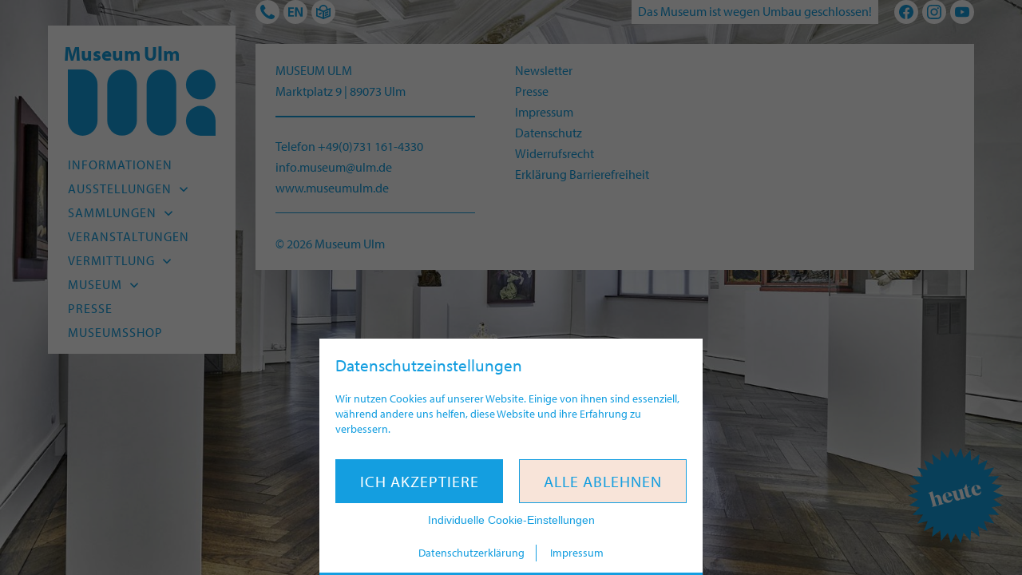

--- FILE ---
content_type: text/html; charset=UTF-8
request_url: https://museumulm.de/aktuelles/baustellen-blog-ein-neuer-dachstuhl-fuer-die-ehemalige-gewerbebank/anhang/umbau_ulmermuseum_mai_2024_065-kopie/
body_size: 10125
content:
<!doctype html>
<html lang="de-DE">
<head>
	<meta charset="UTF-8">
    <meta http-equiv="X-UA-Compatible" content="IE=edge">
	<meta name="viewport" content="width=device-width, initial-scale=1.0">
	
    <!-- Favicons -->
    <link rel="apple-touch-icon" sizes="180x180" href="https://museumulm.de/wp-content/themes/kmutheme/build/favicons/apple-touch-icon.png">
    <link rel="icon" type="image/png" sizes="32x32" href="https://museumulm.de/wp-content/themes/kmutheme/build/favicons/favicon-32x32.png">
    <link rel="icon" type="image/png" sizes="16x16" href="https://museumulm.de/wp-content/themes/kmutheme/build/favicons/favicon-16x16.png">
    <link rel="manifest" href="https://museumulm.de/wp-content/themes/kmutheme/build/favicons/site.webmanifest">
	
    <!-- Site info -->
	<meta name="author" content="Museum Ulm, Ulm, Germany">
    <meta name="publisher" content="Museum Ulm">
    <meta name="copyright" content="Museum Ulm, Ulm, Germany">
    <meta name="contact" content="">
    <meta name="distribution" content="global">
    <meta name="rating" content="general">
    <meta name="revisit-after" content="7 days">
    
    <!-- Myriad by Typekit -->
    <link rel="stylesheet" href="https://use.typekit.net/pco8uhk.css"> 
	
	<!-- Info -->
	<meta name='robots' content='index, follow, max-image-preview:large, max-snippet:-1, max-video-preview:-1' />
	<style>img:is([sizes="auto" i], [sizes^="auto," i]) { contain-intrinsic-size: 3000px 1500px }</style>
	<link rel="alternate" href="https://museumulm.de/aktuelles/baustellen-blog-ein-neuer-dachstuhl-fuer-die-ehemalige-gewerbebank/anhang/umbau_ulmermuseum_mai_2024_065-kopie/" hreflang="de" />
<link rel="alternate" href="https://museumulm.de/en/umbau_ulmermuseum_mai_2024_065-kopie/" hreflang="en" />

	<!-- This site is optimized with the Yoast SEO plugin v24.3 - https://yoast.com/wordpress/plugins/seo/ -->
	<title>Umbau_UlmerMuseum_Mai_2024_065 - Kopie | Museum Ulm</title>
	<link rel="canonical" href="https://museumulm.de/wp-content/uploads/2024/07/Umbau_UlmerMuseum_Mai_2024_065-Kopie-scaled.jpg" />
	<meta property="og:locale" content="de_DE" />
	<meta property="og:locale:alternate" content="en_US" />
	<meta property="og:type" content="article" />
	<meta property="og:title" content="Umbau_UlmerMuseum_Mai_2024_065 - Kopie | Museum Ulm" />
	<meta property="og:url" content="https://museumulm.de/wp-content/uploads/2024/07/Umbau_UlmerMuseum_Mai_2024_065-Kopie-scaled.jpg" />
	<meta property="og:site_name" content="Museum Ulm" />
	<meta property="article:publisher" content="https://www.facebook.com/museumulm/" />
	<meta property="article:modified_time" content="2024-07-02T10:03:11+00:00" />
	<meta property="og:image" content="https://museumulm.de/aktuelles/baustellen-blog-ein-neuer-dachstuhl-fuer-die-ehemalige-gewerbebank/anhang/umbau_ulmermuseum_mai_2024_065-kopie" />
	<meta property="og:image:width" content="2560" />
	<meta property="og:image:height" content="1707" />
	<meta property="og:image:type" content="image/jpeg" />
	<meta name="twitter:card" content="summary_large_image" />
	<meta name="twitter:site" content="@museum_ulm" />
	<script type="application/ld+json" class="yoast-schema-graph">{"@context":"https://schema.org","@graph":[{"@type":"WebPage","@id":"https://museumulm.de/wp-content/uploads/2024/07/Umbau_UlmerMuseum_Mai_2024_065-Kopie-scaled.jpg","url":"https://museumulm.de/wp-content/uploads/2024/07/Umbau_UlmerMuseum_Mai_2024_065-Kopie-scaled.jpg","name":"Umbau_UlmerMuseum_Mai_2024_065 - Kopie | Museum Ulm","isPartOf":{"@id":"https://museumulm.de/#website"},"primaryImageOfPage":{"@id":"https://museumulm.de/wp-content/uploads/2024/07/Umbau_UlmerMuseum_Mai_2024_065-Kopie-scaled.jpg#primaryimage"},"image":{"@id":"https://museumulm.de/wp-content/uploads/2024/07/Umbau_UlmerMuseum_Mai_2024_065-Kopie-scaled.jpg#primaryimage"},"thumbnailUrl":"https://museumulm.de/wp-content/uploads/2024/07/Umbau_UlmerMuseum_Mai_2024_065-Kopie-scaled.jpg","datePublished":"2024-07-02T10:02:41+00:00","dateModified":"2024-07-02T10:03:11+00:00","breadcrumb":{"@id":"https://museumulm.de/wp-content/uploads/2024/07/Umbau_UlmerMuseum_Mai_2024_065-Kopie-scaled.jpg#breadcrumb"},"inLanguage":"de","potentialAction":[{"@type":"ReadAction","target":["https://museumulm.de/wp-content/uploads/2024/07/Umbau_UlmerMuseum_Mai_2024_065-Kopie-scaled.jpg"]}]},{"@type":"ImageObject","inLanguage":"de","@id":"https://museumulm.de/wp-content/uploads/2024/07/Umbau_UlmerMuseum_Mai_2024_065-Kopie-scaled.jpg#primaryimage","url":"https://museumulm.de/wp-content/uploads/2024/07/Umbau_UlmerMuseum_Mai_2024_065-Kopie-scaled.jpg","contentUrl":"https://museumulm.de/wp-content/uploads/2024/07/Umbau_UlmerMuseum_Mai_2024_065-Kopie-scaled.jpg","width":2560,"height":1707},{"@type":"BreadcrumbList","@id":"https://museumulm.de/wp-content/uploads/2024/07/Umbau_UlmerMuseum_Mai_2024_065-Kopie-scaled.jpg#breadcrumb","itemListElement":[{"@type":"ListItem","position":1,"name":"Startseite","item":"https://museumulm.de/"},{"@type":"ListItem","position":2,"name":"Baustellen-Blog: Ein neuer Dachstuhl für die ehemalige Gewerbebank","item":"https://museumulm.de/aktuelles/baustellen-blog-ein-neuer-dachstuhl-fuer-die-ehemalige-gewerbebank/"},{"@type":"ListItem","position":3,"name":"Umbau_UlmerMuseum_Mai_2024_065 &#8211; Kopie"}]},{"@type":"WebSite","@id":"https://museumulm.de/#website","url":"https://museumulm.de/","name":"Museum Ulm","description":"Das Museum der Stadt Ulm","potentialAction":[{"@type":"SearchAction","target":{"@type":"EntryPoint","urlTemplate":"https://museumulm.de/?s={search_term_string}"},"query-input":{"@type":"PropertyValueSpecification","valueRequired":true,"valueName":"search_term_string"}}],"inLanguage":"de"}]}</script>
	<!-- / Yoast SEO plugin. -->


<style id='classic-theme-styles-inline-css'>
/*! This file is auto-generated */
.wp-block-button__link{color:#fff;background-color:#32373c;border-radius:9999px;box-shadow:none;text-decoration:none;padding:calc(.667em + 2px) calc(1.333em + 2px);font-size:1.125em}.wp-block-file__button{background:#32373c;color:#fff;text-decoration:none}
</style>
<link rel='stylesheet' id='contact-form-7-css' href='https://museumulm.de/wp-content/plugins/contact-form-7/includes/css/styles.css?ver=6.0.3' media='all' />
<link rel='stylesheet' id='theme-style-css' href='https://museumulm.de/wp-content/themes/kmutheme/style.css?ver=1738071405' media='all' />
<script src="https://museumulm.de/wp-includes/js/jquery/jquery.min.js?ver=3.7.1" id="jquery-core-js"></script>
</head>	
<body class="page page-single" itemscope="itemscope" itemtype="https://schema.org/WebPage">
	
	<div class="cookie--wrapper cookie--pop">        <div class="cookie--box">
    		<div class="cookie--container">
        		
        		<div class="cookie--body">
                    <h3>Datenschutzeinstellungen</h3>
                    <p>Wir nutzen Cookies auf unserer Website. Einige von ihnen sind essenziell, während andere uns helfen, diese Website und ihre Erfahrung zu verbessern.</p>
            		<div class="cookie-button-group">
        			    <button type="submit" id="cookie_accept_all" class="button button-primary">Ich akzeptiere</button>
        			    <button type="button" id="cookie_decline_all" class="button button-secondary">Alle ablehnen</button>
        			            			    <button id="cookie_settings" aria-expanded="false" aria-controls="cookiesetting">Individuelle Cookie-Einstellungen</button>
        			                		</div>
        		</div>
        		
                <div class="cookie--footer">
                    <a href="https://museumulm.de/aktuelles/baustellen-blog-ein-neuer-dachstuhl-fuer-die-ehemalige-gewerbebank/anhang/umbau_ulmermuseum_mai_2024_065-kopie/#cookie_setting" rel="nofollow">Datenschutzerklärung</a>
                    <a href="https://museumulm.de/aktuelles/baustellen-blog-ein-neuer-dachstuhl-fuer-die-ehemalige-gewerbebank/anhang/umbau_ulmermuseum_mai_2024_065-kopie/" rel="nofollow">Impressum</a>
                </div>
        		
    		</div>
        </div>
                <div id="cookiesetting" class="cookie--setting">
            <div class="cookie--container">
                
                <div class="cookie--body">
                    <h3>Datenschutzeinstellungen</h3>
                    <p>Hier finden Sie eine Übersicht über alle verwendeten Cookies. Sie können Ihre Einwilligung geben oder sich weitere Informationen anzeigen lassen und so nur bestimmte Cookies auswählen.</p>
            		<div class="cookie-button-group">
        			    <button type="submit" id="cookie_accept_all_setting" class="button button-primary">Alle akzeptiere</button>
        			    <button type="button" id="cookie_save_setting" class="button button-secondary">Speichern</button>
            		</div>
        		</div>
        		<div class="cookie--setting-form"><form id="cookie_form"><div class="cookie--setting-row"><h3 class="cookie-group-title">Notwendig</h3><div class="cookie--setting-group" data-cookie-group><div class="cookie--group-header"><div class="cookie--group"><div class="cookie--group-col"><h4 class="cookie-title">Standard Cookie</h4><button class="cookie-btn-toggle" aria-expanded="false" aria-controls="info_default"><span class="screen-reader-text">Details anzeigen</span></button></div><div class="cookie--group-col cookie-btn-switch-disabled"><span class="cookie-btn-switch-status"><span>On</span></span><label class="cookie-btn-switch"><input type="checkbox" aria-label="Zustimmungsumschalter" value="default" disabled><span class="cookie-slider"></span></label></div></div></div><div id="info_default" role="region" class="cookie--group-body"><div class="cookie--detail-table"><table><tbody><tr><th>Name</th><td>Standard Cookie</td></tr><tr><th>Verwendungszweck</th><td>Speichert die Einstellungen zum Cookie Banner.</td></tr><tr><th>Cookie-Name</th><td>mulm_cookie</td></tr><tr><th>Cookie-Laufzeit</th><td>14 Tage</td></tr></tbody></table></div></div></div><div class="cookie--setting-group" data-cookie-group><div class="cookie--group-header"><div class="cookie--group"><div class="cookie--group-col"><h4 class="cookie-title">Sprache</h4><button class="cookie-btn-toggle" aria-expanded="false" aria-controls="info_lingual"><span class="screen-reader-text">Details anzeigen</span></button></div><div class="cookie--group-col cookie-btn-switch-disabled"><span class="cookie-btn-switch-status"><span>On</span></span><label class="cookie-btn-switch"><input type="checkbox" aria-label="Zustimmungsumschalter" value="lingual" disabled><span class="cookie-slider"></span></label></div></div></div><div id="info_lingual" role="region" class="cookie--group-body"><div class="cookie--detail-table"><table><tbody><tr><th>Name</th><td>Sprache</td></tr><tr><th>Verwendungszweck</th><td>Speichert Ihre bevorzugte Sprachversion dieser Homepage.</td></tr><tr><th>Cookie-Name</th><td>pll_language</td></tr><tr><th>Cookie-Laufzeit</th><td>1 Jahr</td></tr></tbody></table></div></div></div></div><div class="cookie--setting-row"><h3 class="cookie-group-title">Externe Inhalte</h3><div class="cookie--setting-group" data-cookie-group><div class="cookie--group-header"><div class="cookie--group"><div class="cookie--group-col"><h4 class="cookie-title">YouTube</h4><button class="cookie-btn-toggle" aria-expanded="false" aria-controls="info_youtube"><span class="screen-reader-text">Details anzeigen</span></button></div><div class="cookie--group-col"><span class="cookie-btn-switch-status"><span>On</span><span>Off</span></span><label class="cookie-btn-switch"><input type="checkbox" aria-label="Zustimmungsumschalter" name="cookies[]" value="youtube"><span class="cookie-slider"></span></label></div></div></div><div id="info_youtube" role="region" class="cookie--group-body"><div class="cookie--detail-table"><table><tbody><tr><th>Name</th><td>YouTube</td></tr><tr><th>Anbieter</th><td>YouTube</td></tr><tr><th>Verwendungszweck</th><td>Wird verwendet, um YouTube-Inhalte zu entsperren.</td></tr><tr><th>Datenschutzerklärung</th><td><a href="https://policies.google.com/privacy?hl=de" rel="nofollow noreferrer noopener" target="_blank">https://policies.google.com/privacy?hl=de</a></td></tr><tr><th>Host(s)</th><td>youtu.be, youtube.com</td></tr><tr><th>Cookie-Name</th><td>_yt</td></tr><tr><th>Cookie-Laufzeit</th><td>6 Monate</td></tr></tbody></table></div></div></div><div class="cookie--setting-group" data-cookie-group><div class="cookie--group-header"><div class="cookie--group"><div class="cookie--group-col"><h4 class="cookie-title">Vimeo</h4><button class="cookie-btn-toggle" aria-expanded="false" aria-controls="info_vimeo"><span class="screen-reader-text">Details anzeigen</span></button></div><div class="cookie--group-col"><span class="cookie-btn-switch-status"><span>On</span><span>Off</span></span><label class="cookie-btn-switch"><input type="checkbox" aria-label="Zustimmungsumschalter" name="cookies[]" value="vimeo"><span class="cookie-slider"></span></label></div></div></div><div id="info_vimeo" role="region" class="cookie--group-body"><div class="cookie--detail-table"><table><tbody><tr><th>Name</th><td>Vimeo</td></tr><tr><th>Anbieter</th><td>Vimeo</td></tr><tr><th>Verwendungszweck</th><td>Wird verwendet, um Vimeo-Inhalte zu entsperren.</td></tr><tr><th>Datenschutzerklärung</th><td><a href="https://vimeo.com/privacy" rel="nofollow noreferrer noopener" target="_blank">https://vimeo.com/privacy</a></td></tr><tr><th>Host(s)</th><td>player.vimeo.com</td></tr><tr><th>Cookie-Name</th><td>vuid</td></tr><tr><th>Cookie-Laufzeit</th><td>2 Jahre</td></tr></tbody></table></div></div></div><div class="cookie--setting-group" data-cookie-group><div class="cookie--group-header"><div class="cookie--group"><div class="cookie--group-col"><h4 class="cookie-title">Google Maps</h4><button class="cookie-btn-toggle" aria-expanded="false" aria-controls="info_goomaps"><span class="screen-reader-text">Details anzeigen</span></button></div><div class="cookie--group-col"><span class="cookie-btn-switch-status"><span>On</span><span>Off</span></span><label class="cookie-btn-switch"><input type="checkbox" aria-label="Zustimmungsumschalter" name="cookies[]" value="goomaps"><span class="cookie-slider"></span></label></div></div></div><div id="info_goomaps" role="region" class="cookie--group-body"><div class="cookie--detail-table"><table><tbody><tr><th>Name</th><td>Google Maps</td></tr><tr><th>Anbieter</th><td>Google</td></tr><tr><th>Verwendungszweck</th><td>Wird zum Entsperren von Google Maps-Inhalten verwendet.</td></tr><tr><th>Datenschutzerklärung</th><td><a href="https://policies.google.com/privacy" rel="nofollow noreferrer noopener" target="_blank">https://policies.google.com/privacy</a></td></tr><tr><th>Host(s)</th><td>www.google.com, google.com</td></tr><tr><th>Cookie-Name</th><td>NID</td></tr><tr><th>Cookie-Laufzeit</th><td>6 Monate</td></tr></tbody></table></div></div></div></div></form></div>            </div>
        </div>
        <div class="cookie--overlay"></div></div>	
	<div class="mulm--wrapper">
    	
    	<header class="mulm--header">
			
			<div class="mulm--site-brand">
    			
    			<div class="mulm--site-title">Museum Ulm</div>
    			
    			<a class="mulm--site-logo" href="https://museumulm.de" aria-label="Startseite">
    				<svg class="svg-icon"  aria-hidden="true" role="img" focusable="false" xmlns="http://www.w3.org/2000/svg" viewBox="0 0 400 178.8"><path d="M319.8,138.3a40.3,40.3,0,0,0,39.9,40.4H400V138.3a40.1,40.1,0,1,0-80.2,0m-239.5,0h0V40.5A40.3,40.3,0,0,0,40.1,0H0V137.9H0c0,.1,0,.3,0,.4a40.1,40.1,0,1,0,80.2.5h0Zm106.6,0V40.5a40.1,40.1,0,1,0-80.2,0v97.9a40.1,40.1,0,1,0,80.2,0m106.6,0V40.5a40.1,40.1,0,1,0-80.2,0v97.9a40.1,40.1,0,1,0,80.2,0M400,40.5a40.1,40.1,0,1,0-40.1,40.5A40.3,40.3,0,0,0,400,40.5" /></svg>    		    </a>
		    
			</div>
			
			<button id="mulm--menu-button" class="mulm--menu-toggle hamburger hamburger--squeeze" type="button" aria-label="Navigation öffnen" aria-expanded="false" aria-pressed="false">
				<span class="hamburger-box"><span class="hamburger-inner"></span></span>
			</button>

			<nav class="mulm--nav">
				<div class="mulm--nav-sub"><ul class="mulm--menu"><li class="menu-item menu-item-icon"><a href="https://museumulm.de/besucherinfos/"><span>Kontakt</span><svg class="svg-icon" width="24" height="24" aria-hidden="true" role="img" focusable="false" viewBox="0 0 24 24" version="1.1" xmlns="http://www.w3.org/2000/svg" xmlns:xlink="http://www.w3.org/1999/xlink"><path d="M23.47,21.32a4.49,4.49,0,0,1-2.08,1.81,6.45,6.45,0,0,1-3.17.87,13,13,0,0,1-4.46-1.18,15.71,15.71,0,0,1-3-1.41,28.84,28.84,0,0,1-8.18-8.18,15.71,15.71,0,0,1-1.41-3A13,13,0,0,1,0,5.78,6.45,6.45,0,0,1,.87,2.61,4.49,4.49,0,0,1,2.68.53,7.42,7.42,0,0,1,5.05,0,.87.87,0,0,1,5.4.05c.36.12.74,1,.91,1.3.54,1,1.07,2,1.63,2.91.28.44.79,1,.79,1.52,0,1-3.09,2.56-3.09,3.48a3.64,3.64,0,0,0,.67,1.46,17,17,0,0,0,7,7,3.64,3.64,0,0,0,1.46.67c.92,0,2.44-3.09,3.48-3.09.53,0,1.08.51,1.52.79,1,.56,1.94,1.09,2.91,1.63.34.17,1.18.55,1.3.91A.87.87,0,0,1,24,19,7.42,7.42,0,0,1,23.47,21.32Z"/></svg></a></li>
<li class="menu-item menu-item-icon"><a href="https://museumulm.de/en/umbau_ulmermuseum_mai_2024_065-kopie/" hreflang="en-US" lang="en-US"><span>English</span><svg class="svg-icon" width="24" height="24" aria-hidden="true" role="img" focusable="false" viewBox="0 0 24 24" version="1.1" xmlns="http://www.w3.org/2000/svg" xmlns:xlink="http://www.w3.org/1999/xlink"><path d="M0,4.24H9.17V6.68H3.11v3.83H8.66V13H3.11v4.36h6.1v2.44H0Z"/><path d="M11.23,4.24h3.83L21,15.85H21V4.24h3V19.76H20.2L14.25,8.15h0V19.76h-3Z"/></svg></a></li>
<li class="menu-item menu-item-icon"><a href="https://museumulm.de/leichte-sprache/"><span>Leichte Sprache</span><svg class="svg-icon" width="24" height="24" aria-hidden="true" role="img" focusable="false" viewBox="0 0 24 24" version="1.1" xmlns="http://www.w3.org/2000/svg" xmlns:xlink="http://www.w3.org/1999/xlink"><path d="M19.26,6.92A7.34,7.34,0,0,0,12,0,7.33,7.33,0,0,0,4.8,6.88L.05,5V19.12L12,24l12-4.88V5Zm-12,.51A4.81,4.81,0,0,1,16.87,7a3.23,3.23,0,0,1,0,.44v.5l-4.6,1.89-5-2a1.19,1.19,0,0,1,0-.39Zm14.3,1.09v9l-8.29,3.34V12ZM10.73,12v8.92L2.44,17.55v-9Zm-2.66.35,1.58,1.57L6.18,17.36,3.77,15l1.66-1.67.76.9Zm12.41-2.07V12.9l-6.06,2.44V12.69Zm-6.06,6.37,6.06-2.44V16.8l-6.06,2.44Z"/></svg></a></li>
</ul></div><div class="mulm--nav-main"><ul class="mulm--menu"><li class="menu-item"><a href="https://museumulm.de/besucherinfos/"><span>Informationen</span></a></li>
<li class="menu-item has-sub"><a href="https://museumulm.de/ausstellungen/"><span>Ausstellungen</a><button class="menu-item-open"></span><svg class="svg-icon" width="24" height="24" aria-hidden="true" role="img" focusable="false" xmlns="http://www.w3.org/2000/svg" width="14" height="16" viewBox="0 0 14 16"><polyline points="13 5 7 11 1 5"/></svg></button>
<ul class="sub-menu">
	<li class="menu-item"><a href="https://museumulm.de/ausstellungen/aktuell/"><span>Aktuell</span></a></li>
	<li class="menu-item"><a href="https://museumulm.de/ausstellungen/vorschau/"><span>Vorschau</span></a></li>
	<li class="menu-item"><a href="https://museumulm.de/ausstellungen/archiv/"><span>Archiv</span></a></li>
</ul>
</li>
<li class="menu-item has-sub"><a href="https://museumulm.de/sammlungen/"><span>Sammlungen</a><button class="menu-item-open"></span><svg class="svg-icon" width="24" height="24" aria-hidden="true" role="img" focusable="false" xmlns="http://www.w3.org/2000/svg" width="14" height="16" viewBox="0 0 14 16"><polyline points="13 5 7 11 1 5"/></svg></button>
<ul class="sub-menu">
	<li class="menu-item"><a href="https://museumulm.de/sammlungen/die-archaeologische-sammlung/"><span>Archäologie</span></a></li>
	<li class="menu-item"><a href="https://museumulm.de/sammlungen/alte-kunst/"><span>Alte Kunst</span></a></li>
	<li class="menu-item"><a href="https://museumulm.de/sammlungen/moderne/"><span>Moderne</span></a></li>
	<li class="menu-item"><a href="https://museumulm.de/sammlungen/hfg-ulm/"><span>HfG-Archiv</span></a></li>
	<li class="menu-item"><a href="https://museumulm.de/sammlungen/online-katalog/"><span>Museum Digital</span></a></li>
	<li class="menu-item"><a href="https://museumulm.de/sammlungen/provenienzforschung/"><span>Provenienzforschung</span></a></li>
	<li class="menu-item"><a href="https://museumulm.de/sammlungen/restaurierung/"><span>Restaurierung</span></a></li>
</ul>
</li>
<li class="menu-item"><a href="https://museumulm.de/veranstaltungskalender/"><span>Veranstaltungen</span></a></li>
<li class="menu-item has-sub"><a href="https://museumulm.de/vermittlungsangebote/"><span>Vermittlung</a><button class="menu-item-open"></span><svg class="svg-icon" width="24" height="24" aria-hidden="true" role="img" focusable="false" xmlns="http://www.w3.org/2000/svg" width="14" height="16" viewBox="0 0 14 16"><polyline points="13 5 7 11 1 5"/></svg></button>
<ul class="sub-menu">
	<li class="menu-item"><a href="https://museumulm.de/vermittlungsangebote/angebote-fuer-kindergaerten-und-schulen/"><span>Kitas und Schulen</span></a></li>
	<li class="menu-item"><a href="https://museumulm.de/vermittlungsangebote/angebote-fuer-kinder-und-familien/"><span>Kinder und Familien</span></a></li>
	<li class="menu-item"><a href="https://museumulm.de/vermittlungsangebote/angebote-fuer-junge-menschen/"><span>Junge Menschen</span></a></li>
	<li class="menu-item"><a href="https://museumulm.de/vermittlungsangebote/angebote-fuer-erwachsene/"><span>Erwachsene</span></a></li>
	<li class="menu-item"><a href="https://museumulm.de/vermittlungsangebote/digitale-angebote/"><span>Digitale Angebote</span></a></li>
</ul>
</li>
<li class="menu-item has-sub"><a href="https://museumulm.de/leitbild/"><span>Museum</a><button class="menu-item-open"></span><svg class="svg-icon" width="24" height="24" aria-hidden="true" role="img" focusable="false" xmlns="http://www.w3.org/2000/svg" width="14" height="16" viewBox="0 0 14 16"><polyline points="13 5 7 11 1 5"/></svg></button>
<ul class="sub-menu">
	<li class="menu-item"><a href="https://museumulm.de/leitbild/"><span>Leitbild</span></a></li>
	<li class="menu-item"><a href="https://museumulm.de/museum/team/"><span>Team</span></a></li>
	<li class="menu-item"><a href="https://museumulm.de/museum/freunde/"><span>Freunde</span></a></li>
	<li class="menu-item"><a href="https://museumulm.de/museum/stellenangebote/"><span>Stellenangebote</span></a></li>
</ul>
</li>
<li class="menu-item"><a href="https://museumulm.de/presse-downloads/"><span>Presse</span></a></li>
<li class="menu-item"><a href="https://museumulm.de/museum/museumsshop/"><span>Museumsshop</span></a></li>
</ul></div>			</nav>
			
			<nav class="mulm--nav-mobile">
				<div class="mulm--site-title">Museum Ulm</div><div class="mulm--opening-times"><span>Das Museum ist wegen Umbau geschlossen!</span></div><div class="mulm--nav-sub"><ul class="mulm--menu"><li class="menu-item menu-item-icon"><a href="https://museumulm.de/besucherinfos/"><span>Kontakt</span><svg class="svg-icon" width="24" height="24" aria-hidden="true" role="img" focusable="false" viewBox="0 0 24 24" version="1.1" xmlns="http://www.w3.org/2000/svg" xmlns:xlink="http://www.w3.org/1999/xlink"><path d="M23.47,21.32a4.49,4.49,0,0,1-2.08,1.81,6.45,6.45,0,0,1-3.17.87,13,13,0,0,1-4.46-1.18,15.71,15.71,0,0,1-3-1.41,28.84,28.84,0,0,1-8.18-8.18,15.71,15.71,0,0,1-1.41-3A13,13,0,0,1,0,5.78,6.45,6.45,0,0,1,.87,2.61,4.49,4.49,0,0,1,2.68.53,7.42,7.42,0,0,1,5.05,0,.87.87,0,0,1,5.4.05c.36.12.74,1,.91,1.3.54,1,1.07,2,1.63,2.91.28.44.79,1,.79,1.52,0,1-3.09,2.56-3.09,3.48a3.64,3.64,0,0,0,.67,1.46,17,17,0,0,0,7,7,3.64,3.64,0,0,0,1.46.67c.92,0,2.44-3.09,3.48-3.09.53,0,1.08.51,1.52.79,1,.56,1.94,1.09,2.91,1.63.34.17,1.18.55,1.3.91A.87.87,0,0,1,24,19,7.42,7.42,0,0,1,23.47,21.32Z"/></svg></a></li>
<li class="menu-item menu-item-icon"><a href="https://museumulm.de/en/umbau_ulmermuseum_mai_2024_065-kopie/" hreflang="en-US" lang="en-US"><span>English</span><svg class="svg-icon" width="24" height="24" aria-hidden="true" role="img" focusable="false" viewBox="0 0 24 24" version="1.1" xmlns="http://www.w3.org/2000/svg" xmlns:xlink="http://www.w3.org/1999/xlink"><path d="M0,4.24H9.17V6.68H3.11v3.83H8.66V13H3.11v4.36h6.1v2.44H0Z"/><path d="M11.23,4.24h3.83L21,15.85H21V4.24h3V19.76H20.2L14.25,8.15h0V19.76h-3Z"/></svg></a></li>
<li class="menu-item menu-item-icon"><a href="https://museumulm.de/leichte-sprache/"><span>Leichte Sprache</span><svg class="svg-icon" width="24" height="24" aria-hidden="true" role="img" focusable="false" viewBox="0 0 24 24" version="1.1" xmlns="http://www.w3.org/2000/svg" xmlns:xlink="http://www.w3.org/1999/xlink"><path d="M19.26,6.92A7.34,7.34,0,0,0,12,0,7.33,7.33,0,0,0,4.8,6.88L.05,5V19.12L12,24l12-4.88V5Zm-12,.51A4.81,4.81,0,0,1,16.87,7a3.23,3.23,0,0,1,0,.44v.5l-4.6,1.89-5-2a1.19,1.19,0,0,1,0-.39Zm14.3,1.09v9l-8.29,3.34V12ZM10.73,12v8.92L2.44,17.55v-9Zm-2.66.35,1.58,1.57L6.18,17.36,3.77,15l1.66-1.67.76.9Zm12.41-2.07V12.9l-6.06,2.44V12.69Zm-6.06,6.37,6.06-2.44V16.8l-6.06,2.44Z"/></svg></a></li>
</ul></div><div class="mulm--nav-social"><ul class="mulm--menu"><li class="menu-item menu-item-social"><a target="_blank" href="https://de-de.facebook.com/museumulm/"><span>Facebook</span><svg class="svg-icon" width="20" height="20" aria-hidden="true" role="img" focusable="false" viewBox="0 0 24 24" version="1.1" xmlns="http://www.w3.org/2000/svg" xmlns:xlink="http://www.w3.org/1999/xlink"><path d="M23.9981 11.9991C23.9981 5.37216 18.626 0 11.9991 0C5.37216 0 0 5.37216 0 11.9991C0 17.9882 4.38789 22.9522 10.1242 23.8524V15.4676H7.07758V11.9991H10.1242V9.35553C10.1242 6.34826 11.9156 4.68714 14.6564 4.68714C15.9692 4.68714 17.3424 4.92149 17.3424 4.92149V7.87439H15.8294C14.3388 7.87439 13.8739 8.79933 13.8739 9.74824V11.9991H17.2018L16.6698 15.4676H13.8739V23.8524C19.6103 22.9522 23.9981 17.9882 23.9981 11.9991Z"/></svg></a></li>
<li class="menu-item menu-item-social"><a target="_blank" href="https://www.instagram.com/museumulm/?hl=de"><span>Instagram</span><svg class="svg-icon" width="20" height="20" aria-hidden="true" role="img" focusable="false" viewBox="0 0 24 24" version="1.1" xmlns="http://www.w3.org/2000/svg" xmlns:xlink="http://www.w3.org/1999/xlink"><path d="M12 0C8.74 0 8.333.015 7.053.072 5.775.132 4.905.333 4.14.63c-.789.306-1.459.717-2.126 1.384S.935 3.35.63 4.14C.333 4.905.131 5.775.072 7.053.012 8.333 0 8.74 0 12s.015 3.667.072 4.947c.06 1.277.261 2.148.558 2.913.306.788.717 1.459 1.384 2.126.667.666 1.336 1.079 2.126 1.384.766.296 1.636.499 2.913.558C8.333 23.988 8.74 24 12 24s3.667-.015 4.947-.072c1.277-.06 2.148-.262 2.913-.558.788-.306 1.459-.718 2.126-1.384.666-.667 1.079-1.335 1.384-2.126.296-.765.499-1.636.558-2.913.06-1.28.072-1.687.072-4.947s-.015-3.667-.072-4.947c-.06-1.277-.262-2.149-.558-2.913-.306-.789-.718-1.459-1.384-2.126C21.319 1.347 20.651.935 19.86.63c-.765-.297-1.636-.499-2.913-.558C15.667.012 15.26 0 12 0zm0 2.16c3.203 0 3.585.016 4.85.071 1.17.055 1.805.249 2.227.415.562.217.96.477 1.382.896.419.42.679.819.896 1.381.164.422.36 1.057.413 2.227.057 1.266.07 1.646.07 4.85s-.015 3.585-.074 4.85c-.061 1.17-.256 1.805-.421 2.227-.224.562-.479.96-.899 1.382-.419.419-.824.679-1.38.896-.42.164-1.065.36-2.235.413-1.274.057-1.649.07-4.859.07-3.211 0-3.586-.015-4.859-.074-1.171-.061-1.816-.256-2.236-.421-.569-.224-.96-.479-1.379-.899-.421-.419-.69-.824-.9-1.38-.165-.42-.359-1.065-.42-2.235-.045-1.26-.061-1.649-.061-4.844 0-3.196.016-3.586.061-4.861.061-1.17.255-1.814.42-2.234.21-.57.479-.96.9-1.381.419-.419.81-.689 1.379-.898.42-.166 1.051-.361 2.221-.421 1.275-.045 1.65-.06 4.859-.06l.045.03zm0 3.678c-3.405 0-6.162 2.76-6.162 6.162 0 3.405 2.76 6.162 6.162 6.162 3.405 0 6.162-2.76 6.162-6.162 0-3.405-2.76-6.162-6.162-6.162zM12 16c-2.21 0-4-1.79-4-4s1.79-4 4-4 4 1.79 4 4-1.79 4-4 4zm7.846-10.405c0 .795-.646 1.44-1.44 1.44-.795 0-1.44-.646-1.44-1.44 0-.794.646-1.439 1.44-1.439.793-.001 1.44.645 1.44 1.439z"/></svg></a></li>
<li class="menu-item menu-item-social"><a target="_blank" href="https://www.youtube.com/channel/UCvQVewG5kSaBIrFYihPP5-g"><span>YouTube</span><svg class="svg-icon" width="20" height="20" aria-hidden="true" role="img" focusable="false" viewBox="0 0 24 24" version="1.1" xmlns="http://www.w3.org/2000/svg" xmlns:xlink="http://www.w3.org/1999/xlink"><path d="M23.499 6.203a3.008 3.008 0 00-2.089-2.089c-1.87-.501-9.4-.501-9.4-.501s-7.509-.01-9.399.501a3.008 3.008 0 00-2.088 2.09A31.258 31.26 0 000 12.01a31.258 31.26 0 00.523 5.785 3.008 3.008 0 002.088 2.089c1.869.502 9.4.502 9.4.502s7.508 0 9.399-.502a3.008 3.008 0 002.089-2.09 31.258 31.26 0 00.5-5.784 31.258 31.26 0 00-.5-5.808zm-13.891 9.4V8.407l6.266 3.604z"/></svg></a></li>
</ul></div><div class="mulm--nav-main"><ul class="mulm--menu"><li class="menu-item"><a href="https://museumulm.de/besucherinfos/"><span>Informationen</span></a></li>
<li class="menu-item has-sub"><a href="https://museumulm.de/ausstellungen/"><span>Ausstellungen</a><button class="menu-item-open"></span><svg class="svg-icon" width="24" height="24" aria-hidden="true" role="img" focusable="false" xmlns="http://www.w3.org/2000/svg" width="14" height="16" viewBox="0 0 14 16"><polyline points="13 5 7 11 1 5"/></svg></button>
<ul class="sub-menu">
	<li class="menu-item"><a href="https://museumulm.de/ausstellungen/aktuell/"><span>Aktuell</span></a></li>
	<li class="menu-item"><a href="https://museumulm.de/ausstellungen/vorschau/"><span>Vorschau</span></a></li>
	<li class="menu-item"><a href="https://museumulm.de/ausstellungen/archiv/"><span>Archiv</span></a></li>
</ul>
</li>
<li class="menu-item has-sub"><a href="https://museumulm.de/sammlungen/"><span>Sammlungen</a><button class="menu-item-open"></span><svg class="svg-icon" width="24" height="24" aria-hidden="true" role="img" focusable="false" xmlns="http://www.w3.org/2000/svg" width="14" height="16" viewBox="0 0 14 16"><polyline points="13 5 7 11 1 5"/></svg></button>
<ul class="sub-menu">
	<li class="menu-item"><a href="https://museumulm.de/sammlungen/die-archaeologische-sammlung/"><span>Archäologie</span></a></li>
	<li class="menu-item"><a href="https://museumulm.de/sammlungen/alte-kunst/"><span>Alte Kunst</span></a></li>
	<li class="menu-item"><a href="https://museumulm.de/sammlungen/moderne/"><span>Moderne</span></a></li>
	<li class="menu-item"><a href="https://museumulm.de/sammlungen/hfg-ulm/"><span>HfG-Archiv</span></a></li>
	<li class="menu-item"><a href="https://museumulm.de/sammlungen/online-katalog/"><span>Museum Digital</span></a></li>
	<li class="menu-item"><a href="https://museumulm.de/sammlungen/provenienzforschung/"><span>Provenienzforschung</span></a></li>
	<li class="menu-item"><a href="https://museumulm.de/sammlungen/restaurierung/"><span>Restaurierung</span></a></li>
</ul>
</li>
<li class="menu-item"><a href="https://museumulm.de/veranstaltungskalender/"><span>Veranstaltungen</span></a></li>
<li class="menu-item has-sub"><a href="https://museumulm.de/vermittlungsangebote/"><span>Vermittlung</a><button class="menu-item-open"></span><svg class="svg-icon" width="24" height="24" aria-hidden="true" role="img" focusable="false" xmlns="http://www.w3.org/2000/svg" width="14" height="16" viewBox="0 0 14 16"><polyline points="13 5 7 11 1 5"/></svg></button>
<ul class="sub-menu">
	<li class="menu-item"><a href="https://museumulm.de/vermittlungsangebote/angebote-fuer-kindergaerten-und-schulen/"><span>Kitas und Schulen</span></a></li>
	<li class="menu-item"><a href="https://museumulm.de/vermittlungsangebote/angebote-fuer-kinder-und-familien/"><span>Kinder und Familien</span></a></li>
	<li class="menu-item"><a href="https://museumulm.de/vermittlungsangebote/angebote-fuer-junge-menschen/"><span>Junge Menschen</span></a></li>
	<li class="menu-item"><a href="https://museumulm.de/vermittlungsangebote/angebote-fuer-erwachsene/"><span>Erwachsene</span></a></li>
	<li class="menu-item"><a href="https://museumulm.de/vermittlungsangebote/digitale-angebote/"><span>Digitale Angebote</span></a></li>
</ul>
</li>
<li class="menu-item has-sub"><a href="https://museumulm.de/leitbild/"><span>Museum</a><button class="menu-item-open"></span><svg class="svg-icon" width="24" height="24" aria-hidden="true" role="img" focusable="false" xmlns="http://www.w3.org/2000/svg" width="14" height="16" viewBox="0 0 14 16"><polyline points="13 5 7 11 1 5"/></svg></button>
<ul class="sub-menu">
	<li class="menu-item"><a href="https://museumulm.de/leitbild/"><span>Leitbild</span></a></li>
	<li class="menu-item"><a href="https://museumulm.de/museum/team/"><span>Team</span></a></li>
	<li class="menu-item"><a href="https://museumulm.de/museum/freunde/"><span>Freunde</span></a></li>
	<li class="menu-item"><a href="https://museumulm.de/museum/stellenangebote/"><span>Stellenangebote</span></a></li>
</ul>
</li>
<li class="menu-item"><a href="https://museumulm.de/presse-downloads/"><span>Presse</span></a></li>
<li class="menu-item"><a href="https://museumulm.de/museum/museumsshop/"><span>Museumsshop</span></a></li>
</ul></div>			</nav>

		</header>
		
		<main>
    		
    		<div class="mulm--info-bar"><div class="mulm--nav-sub"><ul class="mulm--menu"><li class="menu-item menu-item-icon"><a href="https://museumulm.de/besucherinfos/"><span>Kontakt</span><svg class="svg-icon" width="24" height="24" aria-hidden="true" role="img" focusable="false" viewBox="0 0 24 24" version="1.1" xmlns="http://www.w3.org/2000/svg" xmlns:xlink="http://www.w3.org/1999/xlink"><path d="M23.47,21.32a4.49,4.49,0,0,1-2.08,1.81,6.45,6.45,0,0,1-3.17.87,13,13,0,0,1-4.46-1.18,15.71,15.71,0,0,1-3-1.41,28.84,28.84,0,0,1-8.18-8.18,15.71,15.71,0,0,1-1.41-3A13,13,0,0,1,0,5.78,6.45,6.45,0,0,1,.87,2.61,4.49,4.49,0,0,1,2.68.53,7.42,7.42,0,0,1,5.05,0,.87.87,0,0,1,5.4.05c.36.12.74,1,.91,1.3.54,1,1.07,2,1.63,2.91.28.44.79,1,.79,1.52,0,1-3.09,2.56-3.09,3.48a3.64,3.64,0,0,0,.67,1.46,17,17,0,0,0,7,7,3.64,3.64,0,0,0,1.46.67c.92,0,2.44-3.09,3.48-3.09.53,0,1.08.51,1.52.79,1,.56,1.94,1.09,2.91,1.63.34.17,1.18.55,1.3.91A.87.87,0,0,1,24,19,7.42,7.42,0,0,1,23.47,21.32Z"/></svg></a></li>
<li class="menu-item menu-item-icon"><a href="https://museumulm.de/en/umbau_ulmermuseum_mai_2024_065-kopie/" hreflang="en-US" lang="en-US"><span>English</span><svg class="svg-icon" width="24" height="24" aria-hidden="true" role="img" focusable="false" viewBox="0 0 24 24" version="1.1" xmlns="http://www.w3.org/2000/svg" xmlns:xlink="http://www.w3.org/1999/xlink"><path d="M0,4.24H9.17V6.68H3.11v3.83H8.66V13H3.11v4.36h6.1v2.44H0Z"/><path d="M11.23,4.24h3.83L21,15.85H21V4.24h3V19.76H20.2L14.25,8.15h0V19.76h-3Z"/></svg></a></li>
<li class="menu-item menu-item-icon"><a href="https://museumulm.de/leichte-sprache/"><span>Leichte Sprache</span><svg class="svg-icon" width="24" height="24" aria-hidden="true" role="img" focusable="false" viewBox="0 0 24 24" version="1.1" xmlns="http://www.w3.org/2000/svg" xmlns:xlink="http://www.w3.org/1999/xlink"><path d="M19.26,6.92A7.34,7.34,0,0,0,12,0,7.33,7.33,0,0,0,4.8,6.88L.05,5V19.12L12,24l12-4.88V5Zm-12,.51A4.81,4.81,0,0,1,16.87,7a3.23,3.23,0,0,1,0,.44v.5l-4.6,1.89-5-2a1.19,1.19,0,0,1,0-.39Zm14.3,1.09v9l-8.29,3.34V12ZM10.73,12v8.92L2.44,17.55v-9Zm-2.66.35,1.58,1.57L6.18,17.36,3.77,15l1.66-1.67.76.9Zm12.41-2.07V12.9l-6.06,2.44V12.69Zm-6.06,6.37,6.06-2.44V16.8l-6.06,2.44Z"/></svg></a></li>
</ul></div><div class="mulm--opening-times"><span>Das Museum ist wegen Umbau geschlossen!</span></div><div class="mulm--nav-social"><ul class="mulm--menu"><li class="menu-item menu-item-social"><a target="_blank" href="https://de-de.facebook.com/museumulm/"><span>Facebook</span><svg class="svg-icon" width="20" height="20" aria-hidden="true" role="img" focusable="false" viewBox="0 0 24 24" version="1.1" xmlns="http://www.w3.org/2000/svg" xmlns:xlink="http://www.w3.org/1999/xlink"><path d="M23.9981 11.9991C23.9981 5.37216 18.626 0 11.9991 0C5.37216 0 0 5.37216 0 11.9991C0 17.9882 4.38789 22.9522 10.1242 23.8524V15.4676H7.07758V11.9991H10.1242V9.35553C10.1242 6.34826 11.9156 4.68714 14.6564 4.68714C15.9692 4.68714 17.3424 4.92149 17.3424 4.92149V7.87439H15.8294C14.3388 7.87439 13.8739 8.79933 13.8739 9.74824V11.9991H17.2018L16.6698 15.4676H13.8739V23.8524C19.6103 22.9522 23.9981 17.9882 23.9981 11.9991Z"/></svg></a></li>
<li class="menu-item menu-item-social"><a target="_blank" href="https://www.instagram.com/museumulm/?hl=de"><span>Instagram</span><svg class="svg-icon" width="20" height="20" aria-hidden="true" role="img" focusable="false" viewBox="0 0 24 24" version="1.1" xmlns="http://www.w3.org/2000/svg" xmlns:xlink="http://www.w3.org/1999/xlink"><path d="M12 0C8.74 0 8.333.015 7.053.072 5.775.132 4.905.333 4.14.63c-.789.306-1.459.717-2.126 1.384S.935 3.35.63 4.14C.333 4.905.131 5.775.072 7.053.012 8.333 0 8.74 0 12s.015 3.667.072 4.947c.06 1.277.261 2.148.558 2.913.306.788.717 1.459 1.384 2.126.667.666 1.336 1.079 2.126 1.384.766.296 1.636.499 2.913.558C8.333 23.988 8.74 24 12 24s3.667-.015 4.947-.072c1.277-.06 2.148-.262 2.913-.558.788-.306 1.459-.718 2.126-1.384.666-.667 1.079-1.335 1.384-2.126.296-.765.499-1.636.558-2.913.06-1.28.072-1.687.072-4.947s-.015-3.667-.072-4.947c-.06-1.277-.262-2.149-.558-2.913-.306-.789-.718-1.459-1.384-2.126C21.319 1.347 20.651.935 19.86.63c-.765-.297-1.636-.499-2.913-.558C15.667.012 15.26 0 12 0zm0 2.16c3.203 0 3.585.016 4.85.071 1.17.055 1.805.249 2.227.415.562.217.96.477 1.382.896.419.42.679.819.896 1.381.164.422.36 1.057.413 2.227.057 1.266.07 1.646.07 4.85s-.015 3.585-.074 4.85c-.061 1.17-.256 1.805-.421 2.227-.224.562-.479.96-.899 1.382-.419.419-.824.679-1.38.896-.42.164-1.065.36-2.235.413-1.274.057-1.649.07-4.859.07-3.211 0-3.586-.015-4.859-.074-1.171-.061-1.816-.256-2.236-.421-.569-.224-.96-.479-1.379-.899-.421-.419-.69-.824-.9-1.38-.165-.42-.359-1.065-.42-2.235-.045-1.26-.061-1.649-.061-4.844 0-3.196.016-3.586.061-4.861.061-1.17.255-1.814.42-2.234.21-.57.479-.96.9-1.381.419-.419.81-.689 1.379-.898.42-.166 1.051-.361 2.221-.421 1.275-.045 1.65-.06 4.859-.06l.045.03zm0 3.678c-3.405 0-6.162 2.76-6.162 6.162 0 3.405 2.76 6.162 6.162 6.162 3.405 0 6.162-2.76 6.162-6.162 0-3.405-2.76-6.162-6.162-6.162zM12 16c-2.21 0-4-1.79-4-4s1.79-4 4-4 4 1.79 4 4-1.79 4-4 4zm7.846-10.405c0 .795-.646 1.44-1.44 1.44-.795 0-1.44-.646-1.44-1.44 0-.794.646-1.439 1.44-1.439.793-.001 1.44.645 1.44 1.439z"/></svg></a></li>
<li class="menu-item menu-item-social"><a target="_blank" href="https://www.youtube.com/channel/UCvQVewG5kSaBIrFYihPP5-g"><span>YouTube</span><svg class="svg-icon" width="20" height="20" aria-hidden="true" role="img" focusable="false" viewBox="0 0 24 24" version="1.1" xmlns="http://www.w3.org/2000/svg" xmlns:xlink="http://www.w3.org/1999/xlink"><path d="M23.499 6.203a3.008 3.008 0 00-2.089-2.089c-1.87-.501-9.4-.501-9.4-.501s-7.509-.01-9.399.501a3.008 3.008 0 00-2.088 2.09A31.258 31.26 0 000 12.01a31.258 31.26 0 00.523 5.785 3.008 3.008 0 002.088 2.089c1.869.502 9.4.502 9.4.502s7.508 0 9.399-.502a3.008 3.008 0 002.089-2.09 31.258 31.26 0 00.5-5.784 31.258 31.26 0 00-.5-5.808zm-13.891 9.4V8.407l6.266 3.604z"/></svg></a></li>
</ul></div></div><div class="mulm--content"></div>        </main>
		
		<footer class="footer">
			<div class="col-group">
    			
				<div class="col-6 col-dt-4">
					<div id="text-6" class="widget_text">			<div class="textwidget"><p>MUSEUM ULM<br />
Marktplatz 9 | 89073 Ulm</p>
<hr />
<p>Telefon +49(0)731 161-4330<br />
info.museum@ulm.de<br />
www.museumulm.de</p>
<hr />
</div>
		</div>				</div>
				
				<div class="col-6 col-dt-4">
    				
    				<div class="mulm--nav-footer"><ul class="mulm--menu"><li class="menu-item"><a target="_blank" href="https://static.kulturkurier.de/600/embed/registration-form-191.html"><span>Newsletter</span></a></li>
<li class="menu-item"><a href="https://museumulm.de/presse-downloads/"><span>Presse</span></a></li>
<li class="menu-item"><a href="https://museumulm.de/impressum/"><span>Impressum</span></a></li>
<li class="menu-item"><a rel="privacy-policy" href="https://museumulm.de/datenschutzerklaerung/"><span>Datenschutz</span></a></li>
<li class="menu-item"><a href="https://museumulm.de/widerrufsrecht/"><span>Widerrufsrecht</span></a></li>
<li class="menu-item"><a href="https://museumulm.de/erklaerung-barrierefreiheit/"><span>Erklärung Barrierefreiheit</span></a></li>
</ul></div>    				
				</div>
				
				<div class="col-12 copyright">© 2026 Museum Ulm</div>
				
			</div>
		</footer>

	</div>
	
	<div class="modal"></div>
	
	
	<div class="mulm--popup"><div><h2 class="widgettitle">Newsletter</h2>
<p>Das Museum Ulm ist wegen Umbau- und Sanierungsmaßnahmen geschlossen!<br />
<br />
Das HfG-Archiv ist weiterhin für Sie geöffnet.<br />
<br />
Unser kostenfreier Newsletter informiert Sie weiter über unsere aktuellen Ausstellungs-, Veranstaltungs- und Vermittlungsformate. </p><a class="button button-primary" href="https://static.kulturkurier.de/600/embed/registration-form-191.html" target="_blank" rel="noopener noreferrer">Jetzt Anmelden</a><input type="hidden" id="widgetpop" value="mulm_pop"><button class="close mulm--popup-close" aria-label="Popup ausblenden"><span></span></button></div></div><a class="mulm__today-burst" href="https://museumulm.de/veranstaltungskalender/?today_events=1" aria-label="Alle heutigen Veranstaltungen"><span>heute</span><svg class="svg-icon"  aria-hidden="true" role="img" focusable="false" xmlns="http://www.w3.org/2000/svg" viewBox="0 0 114.83 114.79"><path  d="M75.23,2.5,67,12.48,63.49,0l-6,11.48L51.48,0,48,12.49l-8.23-10-.85,12.94-10.12-8,1.84,12.83L19.05,14.55l4.46,12.16L11,23.52l6.87,11L5,34l9,9.28L1.27,45.45,12,52.64,0,57.45l12,4.78L1.24,69.44,14,71.62l-9,9.29,12.89-.53-6.91,11,12.51-3.21-4.49,12.17,11.58-5.75-1.87,12.83,10.13-8,.83,12.94,8.26-10,3.48,12.48,6-11.49,6,11.48,3.52-12.49,8.22,10,.86-13,10.12,8L84.22,94.51l11.56,5.73L91.33,88.08l12.5,3.18L97,80.31l12.89.5-9-9.27,12.72-2.2-10.73-7.19,12-4.81-12-4.79,10.74-7.21-12.72-2.18,9-9.29L97,34.4l6.9-11L91.4,26.64l4.49-12.17L84.31,20.22,86.19,7.39,76.05,15.44Z"/></svg></a><div id="mulm--background-gallery"><img width="1600" height="1067" src="[data-uri]" class="lazyload" alt="" decoding="async" data-src="https://museumulm.de/wp-content/uploads/2018/01/museumUlm_12.171317museumUlm-1600x1067.jpg" data-srcset="https://museumulm.de/wp-content/uploads/2018/01/museumUlm_12.171317museumUlm-1600x1067.jpg 1600w, https://museumulm.de/wp-content/uploads/2018/01/museumUlm_12.171317museumUlm-768x512.jpg 768w, https://museumulm.de/wp-content/uploads/2018/01/museumUlm_12.171317museumUlm-980x653.jpg 980w, https://museumulm.de/wp-content/uploads/2018/01/museumUlm_12.171317museumUlm-400x267.jpg 400w, https://museumulm.de/wp-content/uploads/2018/01/museumUlm_12.171317museumUlm.jpg 1981w" data-sizes="(max-width: 1600px) 100vw, 1600px" /><img width="1600" height="1067" src="[data-uri]" class="lazyload" alt="" decoding="async" data-src="https://museumulm.de/wp-content/uploads/2018/01/museumUlm_12.171306museumUlm-1600x1067.jpg" data-srcset="https://museumulm.de/wp-content/uploads/2018/01/museumUlm_12.171306museumUlm-1600x1067.jpg 1600w, https://museumulm.de/wp-content/uploads/2018/01/museumUlm_12.171306museumUlm-768x512.jpg 768w, https://museumulm.de/wp-content/uploads/2018/01/museumUlm_12.171306museumUlm-980x653.jpg 980w, https://museumulm.de/wp-content/uploads/2018/01/museumUlm_12.171306museumUlm-400x267.jpg 400w, https://museumulm.de/wp-content/uploads/2018/01/museumUlm_12.171306museumUlm.jpg 1981w" data-sizes="(max-width: 1600px) 100vw, 1600px" /><img width="1600" height="1067" src="[data-uri]" class="lazyload" alt="" decoding="async" data-src="https://museumulm.de/wp-content/uploads/2018/01/museumUlm_12.171286museumUlm-1600x1067.jpg" data-srcset="https://museumulm.de/wp-content/uploads/2018/01/museumUlm_12.171286museumUlm-1600x1067.jpg 1600w, https://museumulm.de/wp-content/uploads/2018/01/museumUlm_12.171286museumUlm-768x512.jpg 768w, https://museumulm.de/wp-content/uploads/2018/01/museumUlm_12.171286museumUlm-980x653.jpg 980w, https://museumulm.de/wp-content/uploads/2018/01/museumUlm_12.171286museumUlm-400x267.jpg 400w, https://museumulm.de/wp-content/uploads/2018/01/museumUlm_12.171286museumUlm.jpg 1981w" data-sizes="(max-width: 1600px) 100vw, 1600px" /><img width="1600" height="1067" src="[data-uri]" class="lazyload" alt="" decoding="async" data-src="https://museumulm.de/wp-content/uploads/2018/01/museumUlm_12.171281museumUlm-1600x1067.jpg" data-srcset="https://museumulm.de/wp-content/uploads/2018/01/museumUlm_12.171281museumUlm-1600x1067.jpg 1600w, https://museumulm.de/wp-content/uploads/2018/01/museumUlm_12.171281museumUlm-768x512.jpg 768w, https://museumulm.de/wp-content/uploads/2018/01/museumUlm_12.171281museumUlm-980x653.jpg 980w, https://museumulm.de/wp-content/uploads/2018/01/museumUlm_12.171281museumUlm-400x267.jpg 400w, https://museumulm.de/wp-content/uploads/2018/01/museumUlm_12.171281museumUlm.jpg 1981w" data-sizes="(max-width: 1600px) 100vw, 1600px" /><img width="1600" height="1067" src="[data-uri]" class="lazyload" alt="" decoding="async" data-src="https://museumulm.de/wp-content/uploads/2018/01/museumUlm_12.171230museumUlm-1600x1067.jpg" data-srcset="https://museumulm.de/wp-content/uploads/2018/01/museumUlm_12.171230museumUlm-1600x1067.jpg 1600w, https://museumulm.de/wp-content/uploads/2018/01/museumUlm_12.171230museumUlm-768x512.jpg 768w, https://museumulm.de/wp-content/uploads/2018/01/museumUlm_12.171230museumUlm-980x653.jpg 980w, https://museumulm.de/wp-content/uploads/2018/01/museumUlm_12.171230museumUlm-400x267.jpg 400w, https://museumulm.de/wp-content/uploads/2018/01/museumUlm_12.171230museumUlm.jpg 1981w" data-sizes="(max-width: 1600px) 100vw, 1600px" /><img width="1600" height="1067" src="[data-uri]" class="lazyload" alt="" decoding="async" data-src="https://museumulm.de/wp-content/uploads/2018/01/museumUlm_12.171227museumUlm-1600x1067.jpg" data-srcset="https://museumulm.de/wp-content/uploads/2018/01/museumUlm_12.171227museumUlm-1600x1067.jpg 1600w, https://museumulm.de/wp-content/uploads/2018/01/museumUlm_12.171227museumUlm-768x512.jpg 768w, https://museumulm.de/wp-content/uploads/2018/01/museumUlm_12.171227museumUlm-980x653.jpg 980w, https://museumulm.de/wp-content/uploads/2018/01/museumUlm_12.171227museumUlm-400x267.jpg 400w, https://museumulm.de/wp-content/uploads/2018/01/museumUlm_12.171227museumUlm.jpg 1981w" data-sizes="(max-width: 1600px) 100vw, 1600px" /><img width="1600" height="1067" src="[data-uri]" class="lazyload" alt="" decoding="async" data-src="https://museumulm.de/wp-content/uploads/2018/01/museumUlm_12.171316museumUlm-1600x1067.jpg" data-srcset="https://museumulm.de/wp-content/uploads/2018/01/museumUlm_12.171316museumUlm-1600x1067.jpg 1600w, https://museumulm.de/wp-content/uploads/2018/01/museumUlm_12.171316museumUlm-768x512.jpg 768w, https://museumulm.de/wp-content/uploads/2018/01/museumUlm_12.171316museumUlm-980x653.jpg 980w, https://museumulm.de/wp-content/uploads/2018/01/museumUlm_12.171316museumUlm-400x267.jpg 400w, https://museumulm.de/wp-content/uploads/2018/01/museumUlm_12.171316museumUlm.jpg 1981w" data-sizes="(max-width: 1600px) 100vw, 1600px" /><img width="1600" height="1067" src="[data-uri]" class="lazyload" alt="" decoding="async" data-src="https://museumulm.de/wp-content/uploads/2018/01/museumUlm_12.171292museumUlm-1600x1067.jpg" data-srcset="https://museumulm.de/wp-content/uploads/2018/01/museumUlm_12.171292museumUlm-1600x1067.jpg 1600w, https://museumulm.de/wp-content/uploads/2018/01/museumUlm_12.171292museumUlm-768x512.jpg 768w, https://museumulm.de/wp-content/uploads/2018/01/museumUlm_12.171292museumUlm-980x653.jpg 980w, https://museumulm.de/wp-content/uploads/2018/01/museumUlm_12.171292museumUlm-400x267.jpg 400w, https://museumulm.de/wp-content/uploads/2018/01/museumUlm_12.171292museumUlm.jpg 1981w" data-sizes="(max-width: 1600px) 100vw, 1600px" /><img width="1600" height="1067" src="[data-uri]" class="lazyload" alt="" decoding="async" data-src="https://museumulm.de/wp-content/uploads/2018/01/museumUlm_12.171302museumUlm-1600x1067.jpg" data-srcset="https://museumulm.de/wp-content/uploads/2018/01/museumUlm_12.171302museumUlm-1600x1067.jpg 1600w, https://museumulm.de/wp-content/uploads/2018/01/museumUlm_12.171302museumUlm-768x512.jpg 768w, https://museumulm.de/wp-content/uploads/2018/01/museumUlm_12.171302museumUlm-980x653.jpg 980w, https://museumulm.de/wp-content/uploads/2018/01/museumUlm_12.171302museumUlm-400x267.jpg 400w, https://museumulm.de/wp-content/uploads/2018/01/museumUlm_12.171302museumUlm.jpg 1981w" data-sizes="(max-width: 1600px) 100vw, 1600px" /><img width="1600" height="1067" src="[data-uri]" class="lazyload" alt="" decoding="async" data-src="https://museumulm.de/wp-content/uploads/2018/01/museumUlm_12.171235museumUlm-1600x1067.jpg" data-srcset="https://museumulm.de/wp-content/uploads/2018/01/museumUlm_12.171235museumUlm-1600x1067.jpg 1600w, https://museumulm.de/wp-content/uploads/2018/01/museumUlm_12.171235museumUlm-768x512.jpg 768w, https://museumulm.de/wp-content/uploads/2018/01/museumUlm_12.171235museumUlm-980x653.jpg 980w, https://museumulm.de/wp-content/uploads/2018/01/museumUlm_12.171235museumUlm-400x267.jpg 400w, https://museumulm.de/wp-content/uploads/2018/01/museumUlm_12.171235museumUlm.jpg 1981w" data-sizes="(max-width: 1600px) 100vw, 1600px" /><img width="1600" height="1067" src="[data-uri]" class="lazyload" alt="" decoding="async" data-src="https://museumulm.de/wp-content/uploads/2018/01/1225museumUlm-1600x1067.jpg" data-srcset="https://museumulm.de/wp-content/uploads/2018/01/1225museumUlm-1600x1067.jpg 1600w, https://museumulm.de/wp-content/uploads/2018/01/1225museumUlm-768x512.jpg 768w, https://museumulm.de/wp-content/uploads/2018/01/1225museumUlm-980x653.jpg 980w, https://museumulm.de/wp-content/uploads/2018/01/1225museumUlm-400x267.jpg 400w, https://museumulm.de/wp-content/uploads/2018/01/1225museumUlm.jpg 1981w" data-sizes="(max-width: 1600px) 100vw, 1600px" /><img width="1600" height="1067" src="[data-uri]" class="lazyload" alt="" decoding="async" data-src="https://museumulm.de/wp-content/uploads/2018/01/museumUlm_12.171297_2museumUlm-1600x1067.jpg" data-srcset="https://museumulm.de/wp-content/uploads/2018/01/museumUlm_12.171297_2museumUlm-1600x1067.jpg 1600w, https://museumulm.de/wp-content/uploads/2018/01/museumUlm_12.171297_2museumUlm-768x512.jpg 768w, https://museumulm.de/wp-content/uploads/2018/01/museumUlm_12.171297_2museumUlm-980x653.jpg 980w, https://museumulm.de/wp-content/uploads/2018/01/museumUlm_12.171297_2museumUlm-400x267.jpg 400w, https://museumulm.de/wp-content/uploads/2018/01/museumUlm_12.171297_2museumUlm.jpg 1981w" data-sizes="(max-width: 1600px) 100vw, 1600px" /><img width="1600" height="1067" src="[data-uri]" class="lazyload" alt="" decoding="async" data-src="https://museumulm.de/wp-content/uploads/2018/01/museumUlm_12.171318museumUlm-1600x1067.jpg" data-srcset="https://museumulm.de/wp-content/uploads/2018/01/museumUlm_12.171318museumUlm-1600x1067.jpg 1600w, https://museumulm.de/wp-content/uploads/2018/01/museumUlm_12.171318museumUlm-768x512.jpg 768w, https://museumulm.de/wp-content/uploads/2018/01/museumUlm_12.171318museumUlm-980x653.jpg 980w, https://museumulm.de/wp-content/uploads/2018/01/museumUlm_12.171318museumUlm-400x267.jpg 400w, https://museumulm.de/wp-content/uploads/2018/01/museumUlm_12.171318museumUlm.jpg 1981w" data-sizes="(max-width: 1600px) 100vw, 1600px" /><img width="1600" height="1067" src="[data-uri]" class="lazyload" alt="" decoding="async" data-src="https://museumulm.de/wp-content/uploads/2018/01/1208museumUlm-1600x1067.jpg" data-srcset="https://museumulm.de/wp-content/uploads/2018/01/1208museumUlm-1600x1067.jpg 1600w, https://museumulm.de/wp-content/uploads/2018/01/1208museumUlm-768x512.jpg 768w, https://museumulm.de/wp-content/uploads/2018/01/1208museumUlm-980x653.jpg 980w, https://museumulm.de/wp-content/uploads/2018/01/1208museumUlm-400x267.jpg 400w, https://museumulm.de/wp-content/uploads/2018/01/1208museumUlm.jpg 1981w" data-sizes="(max-width: 1600px) 100vw, 1600px" /><img width="1600" height="1067" src="[data-uri]" class="lazyload" alt="" decoding="async" data-src="https://museumulm.de/wp-content/uploads/2018/01/museumUlm_12.171278museumUlm-1600x1067.jpg" data-srcset="https://museumulm.de/wp-content/uploads/2018/01/museumUlm_12.171278museumUlm-1600x1067.jpg 1600w, https://museumulm.de/wp-content/uploads/2018/01/museumUlm_12.171278museumUlm-768x512.jpg 768w, https://museumulm.de/wp-content/uploads/2018/01/museumUlm_12.171278museumUlm-980x653.jpg 980w, https://museumulm.de/wp-content/uploads/2018/01/museumUlm_12.171278museumUlm-400x267.jpg 400w, https://museumulm.de/wp-content/uploads/2018/01/museumUlm_12.171278museumUlm.jpg 1981w" data-sizes="(max-width: 1600px) 100vw, 1600px" /></div><script src="https://museumulm.de/wp-includes/js/dist/hooks.min.js?ver=4d63a3d491d11ffd8ac6" id="wp-hooks-js"></script>
<script src="https://museumulm.de/wp-includes/js/dist/i18n.min.js?ver=5e580eb46a90c2b997e6" id="wp-i18n-js"></script>
<script id="wp-i18n-js-after">
wp.i18n.setLocaleData( { "text direction\u0004ltr": [ "ltr" ] } );
</script>
<script src="https://museumulm.de/wp-content/plugins/contact-form-7/includes/swv/js/index.js?ver=6.0.3" id="swv-js"></script>
<script id="contact-form-7-js-translations">
( function( domain, translations ) {
	var localeData = translations.locale_data[ domain ] || translations.locale_data.messages;
	localeData[""].domain = domain;
	wp.i18n.setLocaleData( localeData, domain );
} )( "contact-form-7", {"translation-revision-date":"2025-01-02 22:37:06+0000","generator":"GlotPress\/4.0.1","domain":"messages","locale_data":{"messages":{"":{"domain":"messages","plural-forms":"nplurals=2; plural=n != 1;","lang":"de"},"This contact form is placed in the wrong place.":["Dieses Kontaktformular wurde an der falschen Stelle platziert."],"Error:":["Fehler:"]}},"comment":{"reference":"includes\/js\/index.js"}} );
</script>
<script id="contact-form-7-js-before">
var wpcf7 = {
    "api": {
        "root": "https:\/\/museumulm.de\/wp-json\/",
        "namespace": "contact-form-7\/v1"
    }
};
</script>
<script src="https://museumulm.de/wp-content/plugins/contact-form-7/includes/js/index.js?ver=6.0.3" id="contact-form-7-js"></script>
<script id="theme-script-js-extra">
var data_params = {"ajax_url":"https:\/\/museumulm.de\/wp-admin\/admin-ajax.php"};
</script>
<script src="https://museumulm.de/wp-content/themes/kmutheme/build/js/main.min.js?ver=1738070942" id="theme-script-js"></script>
<script src="https://museumulm.de/wp-includes/js/comment-reply.min.js?ver=6.7.1" id="comment-reply-js" async data-wp-strategy="async"></script>
    
</body>
</html>


--- FILE ---
content_type: text/css
request_url: https://museumulm.de/wp-content/themes/kmutheme/style.css?ver=1738071405
body_size: 94821
content:
/*!
	Theme Name: Museum Ulm
	Description: Wordpress Template Museum Ulm
	Version: 2.3.0
	Tested up to: 6.7
	Requires PHP: 7.4
	Author: Mark Hoppe
	Author URI: http://markhoppe.de
	Tags: HTML5, CSS3, jQuery, Responsive, with Comments
	Text Domain: mulm

	License: MIT
	License URI: http://opensource.org/licenses/mit-license.php
*/@font-face{font-family:"NoeDisplayBold";src:url("build/fonts/Noe-Display-Bold.eot");src:url("build/fonts/Noe-Display-Bold.eot") format("embedded-opentype"),url("build/fonts/Noe-Display-Bold.woff") format("woff");font-weight:600;font-style:normal;font-display:auto}html{line-height:1.15;-ms-text-size-adjust:100%;-webkit-text-size-adjust:100%}body{margin:0}article,aside,footer,header,nav,section{display:block}h1{font-size:2em;margin:.67em 0}figcaption,figure,main{display:block}figure{margin:1em 40px}hr{box-sizing:content-box;height:0;overflow:visible}pre{font-family:monospace,monospace;font-size:1em}a{background-color:rgba(0,0,0,0);-webkit-text-decoration-skip:objects}abbr[title]{border-bottom:none;text-decoration:underline;-webkit-text-decoration:underline dotted;text-decoration:underline dotted}b,strong{font-weight:inherit}b,strong{font-weight:bolder}code,kbd,samp{font-family:monospace,monospace;font-size:1em}dfn{font-style:italic}mark{background-color:#ff0;color:#000}small{font-size:80%}sub,sup{font-size:75%;line-height:0;position:relative;vertical-align:baseline}sub{bottom:-0.25em}sup{top:-0.5em}audio,video{display:inline-block}audio:not([controls]){display:none;height:0}img{border-style:none}svg:not(:root){overflow:hidden}button,input,optgroup,select,textarea{font-family:sans-serif;font-size:100%;line-height:1.15;margin:0}button,input{overflow:visible}button,select{text-transform:none}button,html [type=button],[type=reset],[type=submit]{-webkit-appearance:button}button::-moz-focus-inner,[type=button]::-moz-focus-inner,[type=reset]::-moz-focus-inner,[type=submit]::-moz-focus-inner{border-style:none;padding:0}button:-moz-focusring,[type=button]:-moz-focusring,[type=reset]:-moz-focusring,[type=submit]:-moz-focusring{outline:1px dotted ButtonText}fieldset{padding:.35em .75em .625em}legend{box-sizing:border-box;color:inherit;display:table;max-width:100%;padding:0;white-space:normal}progress{display:inline-block;vertical-align:baseline}textarea{overflow:auto}[type=checkbox],[type=radio]{box-sizing:border-box;padding:0}[type=number]::-webkit-inner-spin-button,[type=number]::-webkit-outer-spin-button{height:auto}[type=search]{-webkit-appearance:textfield;outline-offset:-2px}[type=search]::-webkit-search-cancel-button,[type=search]::-webkit-search-decoration{-webkit-appearance:none}::-webkit-file-upload-button{-webkit-appearance:button;font:inherit}details,menu{display:block}summary{display:list-item}canvas{display:inline-block}template{display:none}[hidden]{display:none}*,*:after,*:before{box-sizing:border-box;-webkit-font-smoothing:antialiased;font-smoothing:antialiased;text-rendering:optimizeLegibility}html,body{width:100%;height:100%;margin:0;padding:0}html{font-size:62.5%}body{font-family:"myriad-pro",sans-serif;font-style:normal;font-weight:400;font-size:1.6em;line-height:1.5;color:#149ee0;background-color:#fff}.clear:before,.clear:after{content:" ";display:table}.clear:after{clear:both}.clear{*zoom:1}img{max-width:100%;vertical-align:bottom}::-moz-selection{background:#149ee0;color:#fff;text-shadow:none}::selection{background:#149ee0;color:#fff;text-shadow:none}::-webkit-selection{background:#149ee0;color:#fff;text-shadow:none}::-moz-selection{background:#149ee0;color:#fff;text-shadow:none}.align-center{text-align:center}.align-left{text-align:left}.align-right{text-align:right}.hidden,.screen-reader-text{display:none !important}.hide{clip:rect(1px, 1px, 1px, 1px);clip-path:inset(50%);height:1px;width:1px;margin:-1px;overflow:hidden;padding:0;position:absolute}[class*=col-fixed-]{width:100%}.container{padding-right:12.5px;padding-left:12.5px}.col-group{display:flex;flex-direction:row;flex-wrap:wrap;justify-content:flex-start;padding:0 25px}.col-group .col-group{padding:0}.col-group [class*=col-]{box-sizing:border-box;flex-basis:100%}.col-group [class*=push-],.col-group [class*=pull-]{position:relative}@media(max-width: 992px){.col-order-2-mb{order:2}.col-order-1-mb{order:1}}.col-mb-1{width:8.3333333333%;padding-right:12.5px;padding-left:12.5px}.col-mb-2{width:16.6666666667%;padding-right:12.5px;padding-left:12.5px}.col-mb-3{width:25%;padding-right:12.5px;padding-left:12.5px}.col-mb-4{width:33.3333333333%;padding-right:12.5px;padding-left:12.5px}.col-mb-5{width:41.6666666667%;padding-right:12.5px;padding-left:12.5px}.col-mb-6{width:50%;padding-right:12.5px;padding-left:12.5px}.col-mb-7{width:58.3333333333%;padding-right:12.5px;padding-left:12.5px}.col-mb-8{width:66.6666666667%;padding-right:12.5px;padding-left:12.5px}.col-mb-9{width:75%;padding-right:12.5px;padding-left:12.5px}.col-mb-10{width:83.3333333333%;padding-right:12.5px;padding-left:12.5px}.col-mb-11{width:91.6666666667%;padding-right:12.5px;padding-left:12.5px}.col-mb-12{width:100%;padding-right:12.5px;padding-left:12.5px}.col-mb-offset-0{margin-left:0%}.col-mb-pull-0{right:0%}.col-mb-push-0{left:0%}.col-mb-offset-1{margin-left:8.3333333333%}.col-mb-pull-1{right:8.3333333333%}.col-mb-push-1{left:8.3333333333%}.col-mb-offset-2{margin-left:16.6666666667%}.col-mb-pull-2{right:16.6666666667%}.col-mb-push-2{left:16.6666666667%}.col-mb-offset-3{margin-left:25%}.col-mb-pull-3{right:25%}.col-mb-push-3{left:25%}.col-mb-offset-4{margin-left:33.3333333333%}.col-mb-pull-4{right:33.3333333333%}.col-mb-push-4{left:33.3333333333%}.col-mb-offset-5{margin-left:41.6666666667%}.col-mb-pull-5{right:41.6666666667%}.col-mb-push-5{left:41.6666666667%}.col-mb-offset-6{margin-left:50%}.col-mb-pull-6{right:50%}.col-mb-push-6{left:50%}.col-mb-offset-7{margin-left:58.3333333333%}.col-mb-pull-7{right:58.3333333333%}.col-mb-push-7{left:58.3333333333%}.col-mb-offset-8{margin-left:66.6666666667%}.col-mb-pull-8{right:66.6666666667%}.col-mb-push-8{left:66.6666666667%}.col-mb-offset-9{margin-left:75%}.col-mb-pull-9{right:75%}.col-mb-push-9{left:75%}.col-mb-offset-10{margin-left:83.3333333333%}.col-mb-pull-10{right:83.3333333333%}.col-mb-push-10{left:83.3333333333%}.col-mb-offset-11{margin-left:91.6666666667%}.col-mb-pull-11{right:91.6666666667%}.col-mb-push-11{left:91.6666666667%}.col-mb-offset-12{margin-left:100%}.col-mb-pull-12{right:100%}.col-mb-push-12{left:100%}@media(min-width: 768px){.container{max-width:718px;margin:0 auto}.col-group [class*=col-]:not(.col-group):not(.col-content){padding-right:25px;padding-left:25px}.col-group [class*=col-]{flex-basis:auto}.col-1{width:8.3333333333%;padding-right:25px;padding-left:25px}.col-2{width:16.6666666667%;padding-right:25px;padding-left:25px}.col-3{width:25%;padding-right:25px;padding-left:25px}.col-4{width:33.3333333333%;padding-right:25px;padding-left:25px}.col-5{width:41.6666666667%;padding-right:25px;padding-left:25px}.col-6{width:50%;padding-right:25px;padding-left:25px}.col-7{width:58.3333333333%;padding-right:25px;padding-left:25px}.col-8{width:66.6666666667%;padding-right:25px;padding-left:25px}.col-9{width:75%;padding-right:25px;padding-left:25px}.col-10{width:83.3333333333%;padding-right:25px;padding-left:25px}.col-11{width:91.6666666667%;padding-right:25px;padding-left:25px}.col-12{width:100%;padding-right:25px;padding-left:25px}.col-offset-0{margin-left:0%}.col-pull-0{right:0%}.col-push-0{left:0%}.col-offset-1{margin-left:8.3333333333%}.col-pull-1{right:8.3333333333%}.col-push-1{left:8.3333333333%}.col-offset-2{margin-left:16.6666666667%}.col-pull-2{right:16.6666666667%}.col-push-2{left:16.6666666667%}.col-offset-3{margin-left:25%}.col-pull-3{right:25%}.col-push-3{left:25%}.col-offset-4{margin-left:33.3333333333%}.col-pull-4{right:33.3333333333%}.col-push-4{left:33.3333333333%}.col-offset-5{margin-left:41.6666666667%}.col-pull-5{right:41.6666666667%}.col-push-5{left:41.6666666667%}.col-offset-6{margin-left:50%}.col-pull-6{right:50%}.col-push-6{left:50%}.col-offset-7{margin-left:58.3333333333%}.col-pull-7{right:58.3333333333%}.col-push-7{left:58.3333333333%}.col-offset-8{margin-left:66.6666666667%}.col-pull-8{right:66.6666666667%}.col-push-8{left:66.6666666667%}.col-offset-9{margin-left:75%}.col-pull-9{right:75%}.col-push-9{left:75%}.col-offset-10{margin-left:83.3333333333%}.col-pull-10{right:83.3333333333%}.col-push-10{left:83.3333333333%}.col-offset-11{margin-left:91.6666666667%}.col-pull-11{right:91.6666666667%}.col-push-11{left:91.6666666667%}.col-offset-12{margin-left:100%}.col-pull-12{right:100%}.col-push-12{left:100%}.col-group{margin-right:-25px;margin-left:-25px;padding:0}}@media(min-width: 992px){.container{max-width:942px;margin:0 auto}.col-dt-1{width:8.3333333333%;padding-right:25px;padding-left:25px}.col-dt-2{width:16.6666666667%;padding-right:25px;padding-left:25px}.col-dt-3{width:25%;padding-right:25px;padding-left:25px}.col-dt-4{width:33.3333333333%;padding-right:25px;padding-left:25px}.col-dt-5{width:41.6666666667%;padding-right:25px;padding-left:25px}.col-dt-6{width:50%;padding-right:25px;padding-left:25px}.col-dt-7{width:58.3333333333%;padding-right:25px;padding-left:25px}.col-dt-8{width:66.6666666667%;padding-right:25px;padding-left:25px}.col-dt-9{width:75%;padding-right:25px;padding-left:25px}.col-dt-10{width:83.3333333333%;padding-right:25px;padding-left:25px}.col-dt-11{width:91.6666666667%;padding-right:25px;padding-left:25px}.col-dt-12{width:100%;padding-right:25px;padding-left:25px}.col-dt-offset-0{margin-left:0%}.col-dt-pull-0{right:0%}.col-dt-push-0{left:0%}.col-dt-offset-1{margin-left:8.3333333333%}.col-dt-pull-1{right:8.3333333333%}.col-dt-push-1{left:8.3333333333%}.col-dt-offset-2{margin-left:16.6666666667%}.col-dt-pull-2{right:16.6666666667%}.col-dt-push-2{left:16.6666666667%}.col-dt-offset-3{margin-left:25%}.col-dt-pull-3{right:25%}.col-dt-push-3{left:25%}.col-dt-offset-4{margin-left:33.3333333333%}.col-dt-pull-4{right:33.3333333333%}.col-dt-push-4{left:33.3333333333%}.col-dt-offset-5{margin-left:41.6666666667%}.col-dt-pull-5{right:41.6666666667%}.col-dt-push-5{left:41.6666666667%}.col-dt-offset-6{margin-left:50%}.col-dt-pull-6{right:50%}.col-dt-push-6{left:50%}.col-dt-offset-7{margin-left:58.3333333333%}.col-dt-pull-7{right:58.3333333333%}.col-dt-push-7{left:58.3333333333%}.col-dt-offset-8{margin-left:66.6666666667%}.col-dt-pull-8{right:66.6666666667%}.col-dt-push-8{left:66.6666666667%}.col-dt-offset-9{margin-left:75%}.col-dt-pull-9{right:75%}.col-dt-push-9{left:75%}.col-dt-offset-10{margin-left:83.3333333333%}.col-dt-pull-10{right:83.3333333333%}.col-dt-push-10{left:83.3333333333%}.col-dt-offset-11{margin-left:91.6666666667%}.col-dt-pull-11{right:91.6666666667%}.col-dt-push-11{left:91.6666666667%}.col-dt-offset-12{margin-left:100%}.col-dt-pull-12{right:100%}.col-dt-push-12{left:100%}}@media(min-width: 1200px){.container{max-width:1150px;margin:0 auto}.col-ld-1{width:8.3333333333%;float:left;padding-right:25px;padding-left:25px}.col-ld-2{width:16.6666666667%;float:left;padding-right:25px;padding-left:25px}.col-ld-3{width:25%;float:left;padding-right:25px;padding-left:25px}.col-ld-4{width:33.3333333333%;float:left;padding-right:25px;padding-left:25px}.col-ld-5{width:41.6666666667%;float:left;padding-right:25px;padding-left:25px}.col-ld-6{width:50%;float:left;padding-right:25px;padding-left:25px}.col-ld-7{width:58.3333333333%;float:left;padding-right:25px;padding-left:25px}.col-ld-8{width:66.6666666667%;float:left;padding-right:25px;padding-left:25px}.col-ld-9{width:75%;float:left;padding-right:25px;padding-left:25px}.col-ld-10{width:83.3333333333%;float:left;padding-right:25px;padding-left:25px}.col-ld-11{width:91.6666666667%;float:left;padding-right:25px;padding-left:25px}.col-ld-12{width:100%;float:left;padding-right:25px;padding-left:25px}.col-ld-offset-0{margin-left:0%}.col-ld-pull-0{right:0%}.col-ld-push-0{left:0%}.col-ld-offset-1{margin-left:8.3333333333%}.col-ld-pull-1{right:8.3333333333%}.col-ld-push-1{left:8.3333333333%}.col-ld-offset-2{margin-left:16.6666666667%}.col-ld-pull-2{right:16.6666666667%}.col-ld-push-2{left:16.6666666667%}.col-ld-offset-3{margin-left:25%}.col-ld-pull-3{right:25%}.col-ld-push-3{left:25%}.col-ld-offset-4{margin-left:33.3333333333%}.col-ld-pull-4{right:33.3333333333%}.col-ld-push-4{left:33.3333333333%}.col-ld-offset-5{margin-left:41.6666666667%}.col-ld-pull-5{right:41.6666666667%}.col-ld-push-5{left:41.6666666667%}.col-ld-offset-6{margin-left:50%}.col-ld-pull-6{right:50%}.col-ld-push-6{left:50%}.col-ld-offset-7{margin-left:58.3333333333%}.col-ld-pull-7{right:58.3333333333%}.col-ld-push-7{left:58.3333333333%}.col-ld-offset-8{margin-left:66.6666666667%}.col-ld-pull-8{right:66.6666666667%}.col-ld-push-8{left:66.6666666667%}.col-ld-offset-9{margin-left:75%}.col-ld-pull-9{right:75%}.col-ld-push-9{left:75%}.col-ld-offset-10{margin-left:83.3333333333%}.col-ld-pull-10{right:83.3333333333%}.col-ld-push-10{left:83.3333333333%}.col-ld-offset-11{margin-left:91.6666666667%}.col-ld-pull-11{right:91.6666666667%}.col-ld-push-11{left:91.6666666667%}.col-ld-offset-12{margin-left:100%}.col-ld-pull-12{right:100%}.col-ld-push-12{left:100%}}.col-fixed-hd,.col-fixed-landscape,.col-fixed-square,.col-fixed-portrait{position:relative}.col-fixed-hd:before,.col-fixed-landscape:before,.col-fixed-square:before,.col-fixed-portrait:before{content:"";display:block}.col-fixed-hd .col-content,.col-fixed-landscape .col-content,.col-fixed-square .col-content,.col-fixed-portrait .col-content{position:absolute;top:0;right:12.5px;bottom:0;left:12.5px;padding:0}.col-fixed-hd:before{margin-top:56.25%}.col-fixed-landscape:before{margin-top:75%}.col-fixed-square:before{margin-top:100%}.col-fixed-portrait:before{margin-top:133.33333333%}.slick-slider{position:relative;display:block;box-sizing:border-box;-webkit-user-select:none;-moz-user-select:none;user-select:none;-webkit-touch-callout:none;-khtml-user-select:none;touch-action:pan-y;-webkit-tap-highlight-color:rgba(0,0,0,0)}.slick-slider .slick-track,.slick-slider .slick-list{transform:translate3d(0, 0, 0)}.slick-slider .slick-track{position:relative;top:0;left:0;display:block;margin-left:auto;margin-right:auto}.slick-slider .slick-track::before,.slick-slider .slick-track::after{content:"";display:table}.slick-slider .slick-track::after{clear:both}.slick-slider .slick-list{position:relative;display:block;overflow:hidden;margin:0;padding:0}.slick-slider .slick-list:focus{outline:none}.slick-slider .slick-list.dragging{cursor:pointer;cursor:hand}.slick-slide{display:none;float:left;height:100%;min-height:1px}.slick-slide img{display:block}.slick-slide.slick-loading img{display:none}.slick-slide.dragging img{pointer-events:none}[dir=rtl] .slick-slide{float:right}.slick-initialized .slick-slide{display:block}.slick-loading .slick-slide{visibility:hidden}.slick-loading .slick-track{visibility:hidden}.slick-vertical .slick-slide{display:block;height:auto;border:1px solid rgba(0,0,0,0)}.slick-arrow.slick-hidden{display:none}.slider.slick-initialized{visibility:visible}.slider .slick-slide{margin-right:0;margin-left:0;outline:none}.slider .slick-slide:focus{outline:none}.slider .slick-slide *{outline:none}.slider .slick-slide *:focus{outline:none}.slick-prev,.slick-next{position:fixed;z-index:2001;top:50%;display:none !important;width:34px;height:34px;padding:0;transform:translate(0, -50%);cursor:pointer;color:rgba(0,0,0,0);border:none;outline:none;transition:opacity .2s ease;opacity:.45;background:rgba(0,0,0,0)}.slick-prev:hover,.slick-prev:focus,.slick-next:hover,.slick-next:focus{color:rgba(0,0,0,0);outline:none;opacity:1}.slick-prev.slick-disabled,.slick-next.slick-disabled{opacity:.25}.slick-prev svg circle,.slick-next svg circle{fill:#149ee0}.slick-prev svg polyline,.slick-next svg polyline{fill:none;stroke:#fff;stroke-miterlimit:10;stroke-width:4px}@media(min-width: 992px){.slick-prev,.slick-next{display:block !important}}.slick-prev{left:25px}.slick-next{right:25px}.slick-dotted.slick-slider{margin-bottom:30px}.slick-dots{position:fixed;bottom:15px;display:block;width:100%;padding:0;margin:0;list-style:none;text-align:center}.slick-dots li{position:relative;display:inline-block;width:20px;height:20px;margin:0 5px;padding:0;cursor:pointer}.slick-dots li button{font-size:0;line-height:0;display:block;width:20px;height:20px;padding:5px;cursor:pointer;color:rgba(0,0,0,0);border:0;outline:none;background:rgba(0,0,0,0)}.slick-dots li button:hover,.slick-dots li button:focus{opacity:1}.slick-dots li button:hover::before,.slick-dots li button:focus::before{opacity:1}.slick-dots li button::before{position:absolute;top:0;left:0;width:12px;height:12px;border-radius:50%;content:"";opacity:.25;color:#000;background:#149ee0;-webkit-font-smoothing:antialiased;-moz-osx-font-smoothing:grayscale}.slick-dots li.slick-active button::before{opacity:1;color:#000}.adaptive{position:relative}.adaptive>img{-o-object-fit:contain;object-fit:contain;height:100vh;width:100vw;padding:10px 0 100px}.adaptive>img:focus,.adaptive>img:active{border:none !important;outline:none !important}.adaptive>img[data-mce-placeholder]{border-radius:0;padding:0}.hamburger{padding:0 0;display:inline-block;cursor:pointer;transition-property:opacity,filter;transition-duration:.15s;transition-timing-function:linear;font:inherit;line-height:0;color:inherit;text-transform:none;background-color:rgba(0,0,0,0);border:0;margin:0;height:auto;overflow:visible}.hamburger:hover{opacity:1}.hamburger.is-active:hover{opacity:1}.hamburger.is-active .hamburger-inner,.hamburger.is-active .hamburger-inner::before,.hamburger.is-active .hamburger-inner::after{background-color:#149ee0}.hamburger-box{width:35px;height:23px;display:inline-block;position:relative}.hamburger-inner{display:block;top:50%;margin-top:-1.5px}.hamburger-inner,.hamburger-inner::before,.hamburger-inner::after{width:35px;height:3px;background-color:#149ee0;border-radius:1px;position:absolute;transition-property:transform;transition-duration:.15s;transition-timing-function:ease}.hamburger-inner::before,.hamburger-inner::after{content:"";display:block}.hamburger-inner::before{top:-10px}.hamburger-inner::after{bottom:-10px}.hamburger--squeeze .hamburger-inner{transition-duration:.15s;transition-timing-function:cubic-bezier(0.55, 0.055, 0.675, 0.19)}.hamburger--squeeze .hamburger-inner::before{transition:top .15s .12s ease,opacity .15s ease}.hamburger--squeeze .hamburger-inner::after{transition:bottom .15s .12s ease,transform .15s cubic-bezier(0.55, 0.055, 0.675, 0.19)}.hamburger--squeeze.active .hamburger-inner{transform:rotate(45deg);transition-delay:.12s;transition-timing-function:cubic-bezier(0.215, 0.61, 0.355, 1)}.hamburger--squeeze.active .hamburger-inner::before{top:0;opacity:0;transition:top .15s ease,opacity .55s .12s ease}.hamburger--squeeze.active .hamburger-inner::after{bottom:0;transform:rotate(-90deg);transition:bottom .15s ease,transform .15s .12s cubic-bezier(0.215, 0.61, 0.355, 1)}#mulm--background-gallery{pointer-events:none;opacity:0;transition:opacity 1s ease-in-out 0s}#mulm--background-gallery.slick-initialized{opacity:1}#mulm--background-gallery.slick-slider{position:fixed;z-index:0;top:0;left:0;right:0;bottom:0;width:100vw;height:100vh;margin:0;padding:0}#mulm--background-gallery.slick-slider .slick-slide{width:100vw;height:100vh}#mulm--background-gallery.slick-slider .slick-slide img{width:100vw;height:100vh;-o-object-fit:cover;object-fit:cover;font-family:"object-fit: cover"}a{color:#149ee0;text-decoration:none}a:hover,a:active{color:#149ee0;text-decoration:underline;outline:0}a:focus{outline:0}article p a,article .mulm--media-file a,article ul>li>a,.mulm--inro-article p a,a.overflow-link,a.view-article,span.view-article{display:inline;background:#f8e4d9;color:#149ee0;padding:0 0 .15rem;-webkit-box-decoration-break:clone;box-decoration-break:clone;box-shadow:.3rem 0 0 #f8e4d9,-0.4rem 0 0 #f8e4d9}.button.order{display:inline-block;background:#f8e4d9;color:#149ee0;padding:.25rem 1rem .5rem;margin-top:2.2rem;margin-left:.25rem}a.mulm--teaser-link:hover,a.mulm--teaser-link:focus{text-decoration:none}h1,h2{font-family:"NoeDisplayBold",sans-serif;font-style:normal;font-weight:600;font-size:2.8rem;letter-spacing:0;line-height:1.17;margin:1.8rem 0;word-break:break-all;word-break:break-word;-webkit-hyphens:auto;hyphens:auto}h3{font-family:"NoeDisplayBold",sans-serif;font-style:normal;font-weight:600;font-size:2.8rem;letter-spacing:0;line-height:1.17;margin:2.4rem 0}h4{font-family:"myriad-pro",sans-serif;font-style:normal;font-weight:700;font-size:2rem;line-height:1.4;margin-top:0;margin-bottom:0;text-transform:none}.presse h4{margin-bottom:1rem;margin-top:3.3rem}h5{font-size:2rem;line-height:1.4;margin-top:1.75rem;margin-bottom:0rem}p{font-size:1.8rem;line-height:1.5;margin-bottom:.8rem;margin-top:0}p .small{font-size:1.4rem}h1>.mulm--subtitle,h2>.mulm--subtitle{display:block}ul,ol,pre,table,blockquote{margin-top:0rem;margin-bottom:1rem}ul ul,ol ol,ul ol,ol ul{margin-top:0;margin-bottom:0}table,table th,table td{font-size:1.6rem}hr{border-top:1.5px solid #149ee0;border-right-style:none;border-bottom-style:none;border-left-style:none;margin-bottom:1.8rem;margin-top:1.8rem}strong{font-family:"myriad-pro",sans-serif;font-style:normal;font-weight:700}small,.small{font-size:1.6rem;line-height:1.5}sub,sup{line-height:0;position:relative;vertical-align:baseline}sup{top:-0.5em}sub{bottom:-0.25em}blockquote{font-family:"myriad-pro",sans-serif;font-style:normal;font-weight:700;margin-top:2rem;margin-bottom:2rem}blockquote>.small{font-family:"myriad-pro",sans-serif;font-style:normal;font-weight:400}blockquote>p{margin:0}@media(min-width: 768px){h1,h2{font-size:3.6rem;line-height:1.17;margin:1.2rem 0;word-break:normal;-webkit-hyphens:none;hyphens:none}h3{font-size:3.6rem;line-height:1.17;margin:1.2rem 0}h4{font-size:1.8rem;line-height:1.4}h5{font-size:1.8rem;line-height:1.4;margin-top:1.8rem}p{font-size:1.8rem;line-height:1.4;margin-bottom:1.8rem;margin-top:0}p .small{font-size:1.5rem;line-height:1.5}p:last-child{margin-bottom:0}ul,ol,pre,table,blockquote{margin-bottom:1rem}ul{font-size:1.8rem;line-height:1.4}table,table th,table td{font-size:1.8rem}blockquote{margin-top:2rem;margin-bottom:2rem}}.alignnone{margin:0 20px 1.5rem 0}.aligncenter,div.aligncenter{display:block;margin:5px auto 1.5rem}.alignright{float:right;margin:0 0 1.5rem 20px}.alignleft{float:left;margin-right:20px;margin-left:0;margin-bottom:1.5rem}a img.alignright{float:right;margin:0 0 1.5rem 20px}a img.alignnone{margin:0 20px 1.5rem 0}a img.alignleft{float:left;margin:0 20px 1.5rem 0}a img.aligncenter{display:block;margin-left:auto;margin-right:auto}.wp-caption{background:#fff;border:none;max-width:96%;padding:5px 3px 10px;text-align:center}.wp-caption.alignnone{margin:0 20px 1.5rem 0}.wp-caption.alignleft{margin:0 20px 1.5rem 0}.wp-caption.alignright{margin:0 0 1.5rem 20px}.wp-caption img{border:0 none;height:auto;margin:0;max-width:98.5%;padding:0;width:auto}.wp-caption .wp-caption-text,.gallery-caption{font-size:1.4rem;line-height:1.5;margin:0;padding:0 4px}figure{margin:0;padding:0}figure a{margin:0;padding:0;-webkit-box-decoration-break:none;-ms-box-decoration-break:none;-o-box-decoration-break:none;box-decoration-break:none;box-shadow:none}figure figcaption{display:none}figure figcaption.teaser-caption{display:block}.mulm--wrapper{margin:0;position:absolute;z-index:10;height:auto;width:100%;top:0;left:0;transition:left .15s ease-in}@media(min-width: 768px){.mulm--wrapper{width:696px;margin-right:auto;margin-left:auto;right:0;left:0}}@media(min-width: 992px){.mulm--wrapper{width:920px}}@media(min-width: 1200px){.mulm--wrapper{width:1160px}}@media(min-width: 1400px){.mulm--wrapper{width:1280px;left:-100px}}body.admin-bar .mulm--wrapper{padding-top:32px}body.has-nav{overflow:hidden}body.has-nav main{pointer-events:none}.mulm--header{position:fixed;width:100%;z-index:50;height:48px;background-color:#fff;left:0}@media(min-width: 768px){.mulm--header{left:0;width:100%}}@media(min-width: 1200px){.mulm--header{box-sizing:border-box;height:auto;width:235px;top:32px;left:auto}}@media(min-width: 1400px){.mulm--header{width:250px}}.mulm--header ul{list-style:none;padding-left:0}.mulm--header ul>li img{width:100%;height:auto}.mulm--info-bar{display:none}@media(min-width: 1200px){.mulm--info-bar{display:flex;justify-content:space-between;flex-wrap:nowrap;align-items:center;margin-bottom:6px}}@media(min-width: 1400px){.mulm--info-bar{margin-top:20px;margin-bottom:20px}}.mulm--info-bar>div:not(:last-child){margin-right:2rem}.mulm--info-bar .mulm--opening-times{flex-grow:1}@media(min-width: 1200px){.admin-bar .mulm--info-bar{top:47px}}main{position:relative;margin-top:48px;left:0}main::after{content:"";display:table;width:100%;clear:both}@media(min-width: 1200px){main{margin-top:0;margin-left:260px}}@media(min-width: 1400px){main{margin-left:275px}}.mulm--content{position:relative;width:100%}@media(min-width: 1200px){.mulm--content{margin-top:25px}}@media(min-width: 1400px){.mulm--content{margin-top:25px}}.mulm--teaser-group{background:#fff;padding:25px}.mulm--teaser-group.columns{padding-left:0;padding-right:0}@media(min-width: 768px){.mulm--teaser-group.columns{padding-left:25px;padding-right:25px}}.footer p,.footer a,.footer{font-size:1.6rem;line-height:1.65}.footer{background:#fff;padding-top:20px;margin-bottom:0;padding-bottom:17px}@media(min-width: 768px){.footer{padding:20px 25px;margin-bottom:55px}}@media(min-width: 1200px){.footer{margin-left:260px}}@media(min-width: 1400px){.footer{margin-left:275px}}.mulm--menu{list-style:none;margin:0;padding:0}.mulm--nav{width:100%;padding-top:1.5rem;background-color:#fff;display:none}@media(min-width: 1200px){.mulm--nav{display:block}}.mulm--nav-social>ul,.mulm--nav-sub>ul{display:flex;flex-wrap:nowrap;justify-content:flex-start;align-items:flex-start}.mulm--nav-social>ul>li:not(:last-child),.mulm--nav-sub>ul>li:not(:last-child){margin-right:.5rem}@media(min-width: 1200px){.mulm--header .mulm--nav>.mulm--nav-sub{display:none}}.menu-item-social>a,.menu-item-icon>a{display:block;width:30px;height:30px;border-radius:50%;text-align:center;background:#fff}.menu-item-social>a>span,.menu-item-icon>a>span{opacity:0;visibility:hidden;height:0;width:0;position:absolute;overflow:hidden}.menu-item-social>a>svg,.menu-item-icon>a>svg{height:30px;width:18px;fill:#149ee0}.menu-item-social>a:hover,.menu-item-social>a:focus,.menu-item-icon>a:hover,.menu-item-icon>a:focus{background:#149ee0}.menu-item-social>a:hover>svg,.menu-item-social>a:focus>svg,.menu-item-icon>a:hover>svg,.menu-item-icon>a:focus>svg{fill:#fff}#mulm--menu-button{position:fixed;right:1.5rem;top:1.25rem}@media(min-width: 1200px){#mulm--menu-button{display:none}}.mulm--nav-main>ul.mulm--menu{padding-bottom:70px;margin:0}@media(min-width: 1200px){.mulm--nav-main>ul.mulm--menu{padding-bottom:12px}}.mulm--nav-main>ul.mulm--menu>li{width:100%;margin-bottom:0;position:relative;z-index:2}.mulm--nav-main>ul.mulm--menu>li::after{content:"";position:absolute;display:block;z-index:-1;height:42px;top:0;left:0;right:0}@media(min-width: 1200px){.mulm--nav-main>ul.mulm--menu>li::after{height:30px}}.mulm--nav-main>ul.mulm--menu>li>a{font-size:1.6rem;line-height:1.4;text-transform:uppercase;letter-spacing:.1rem;display:block;padding:1rem 2rem 1rem}@media(min-width: 1200px){.mulm--nav-main>ul.mulm--menu>li>a{padding:.4rem 2rem .4rem 2.5rem}}.mulm--nav-main>ul.mulm--menu>li.has-sub{display:flex;flex-wrap:wrap;width:100%}.mulm--nav-main>ul.mulm--menu>li.has-sub>a{padding-right:.5rem}.mulm--nav-main>ul.mulm--menu>li.has-sub>button{-webkit-appearance:inherit;-moz-appearance:inherit;appearance:inherit;border:none;background:rgba(0,0,0,0);width:42px;height:42px;padding:0;padding-top:2px;cursor:pointer}.mulm--nav-main>ul.mulm--menu>li.has-sub>button svg{height:15px;width:15px;fill:none;stroke:#149ee0;stroke-width:2px;stroke-miterlimit:10}.mulm--nav-main>ul.mulm--menu>li.has-sub>ul{width:100%}@media(min-width: 1200px){.mulm--nav-main>ul.mulm--menu>li.has-sub>a{padding-right:0}.mulm--nav-main>ul.mulm--menu>li.has-sub>button{height:30px;width:30px;pointer-events:none}.mulm--nav-main>ul.mulm--menu>li.has-sub>button svg{height:12px;width:12px}}.mulm--nav-main>ul.mulm--menu>li:hover>a{text-decoration:none}@media(min-width: 1200px){.mulm--nav-main>ul.mulm--menu>li:hover::after{background:#149ee0}.mulm--nav-main>ul.mulm--menu>li:hover>a{color:#fff}.mulm--nav-main>ul.mulm--menu>li:hover.has-sub>button svg{stroke:#fff}}.mulm--nav-main>ul.mulm--menu>li.is-current::after,.mulm--nav-main>ul.mulm--menu>li.is-parent::after{background:#149ee0}.mulm--nav-main>ul.mulm--menu>li.is-current>a,.mulm--nav-main>ul.mulm--menu>li.is-parent>a{color:#fff}.mulm--nav-main>ul.mulm--menu>li.is-current.has-sub>button svg,.mulm--nav-main>ul.mulm--menu>li.is-parent.has-sub>button svg{stroke:#fff}.mulm--nav-main>ul.mulm--menu>li>ul.sub-menu{padding-left:0;height:0;overflow:hidden}@media(min-width: 1200px){.mulm--nav-main>ul.mulm--menu>li>ul.sub-menu{line-height:1.3}}.mulm--nav-main>ul.mulm--menu>li>ul.sub-menu>li{width:auto;display:block;padding:0 0 0 15px;margin-bottom:.8rem;margin-top:.8rem}@media(min-width: 1200px){.mulm--nav-main>ul.mulm--menu>li>ul.sub-menu>li{padding-left:20px;margin:0}}@media(min-width: 1200px){.mulm--nav-main>ul.mulm--menu>li>ul.sub-menu>li.is-current>a,.mulm--nav-main>ul.mulm--menu>li>ul.sub-menu>li.is-parent>a{background-color:#f8e4d9;color:#149ee0}}.mulm--nav-main>ul.mulm--menu>li>ul.sub-menu>li>a{width:auto;font-size:1.6rem;line-height:1.5;letter-spacing:0;padding:.4rem .5rem .4rem 2.5rem;position:relative;display:inline-block}@media(min-width: 1200px){.mulm--nav-main>ul.mulm--menu>li>ul.sub-menu>li>a{padding:.4rem .5rem .4rem 1.5rem;line-height:1.3;margin:0}}.mulm--nav-main>ul.mulm--menu>li>ul.sub-menu>li>a::before{content:"";position:absolute;left:5px;top:45%;background:#149ee0;width:3px;height:3px;border-radius:50%}@media(min-width: 1200px){.mulm--nav-main>ul.mulm--menu>li>ul.sub-menu>li>a::before{left:5px}}.mulm--nav-main>ul.mulm--menu>li>ul.sub-menu>li>a:active{background-color:#f8e4d9}.mulm--nav-main>ul.mulm--menu>li>ul.sub-menu>li:hover>a{text-decoration:none}@media(min-width: 1200px){.mulm--nav-main>ul.mulm--menu>li>ul.sub-menu>li:hover>a{background-color:#f8e4d9;color:#149ee0}}.mulm--nav-main>ul.mulm--menu>li>ul.sub-menu.is-current>a{background-color:#f8e4d9;color:#149ee0}.mulm--nav-main>ul.mulm--menu>li.is-current>ul.sub-menu{height:inherit}.mulm--nav-main>ul.mulm--menu>li.show-submenu>ul.sub-menu{height:auto;margin-top:0;margin-bottom:1rem}@media(min-width: 1200px){.mulm--nav-main>ul.mulm--menu>li.show-submenu>ul.sub-menu{margin-top:0;margin-bottom:0}}.mulm--nav-mobile{position:fixed;overflow-y:scroll;-webkit-overflow-scrolling:touch;top:48px;height:calc(100% - 48px);padding-top:.5rem;transform:translate(-100%, 0);transition:transform .35s cubic-bezier(0.645, 0.045, 0.355, 1);background-color:#fff}@media(min-width: 1200px){.mulm--nav-mobile{display:none}}.mulm--nav-mobile .mulm--nav-sub{padding:20px 20px 0}.mulm--nav-mobile .mulm--nav-sub li{margin-right:0}.mulm--nav-mobile .mulm--nav-sub li a::after{content:" | ";display:inline-block;margin:0 .8rem}.mulm--nav-mobile .mulm--nav-sub li:last-child a::after{display:none}.mulm--nav-mobile .mulm--nav-sub .menu-item-icon>a{display:block;width:inherit;height:inherit;border-radius:0;text-align:left;background:rgba(0,0,0,0)}.mulm--nav-mobile .mulm--nav-sub .menu-item-icon>a>span{opacity:1;visibility:visible;height:inherit;width:inherit;position:static;overflow:inherit}.mulm--nav-mobile .mulm--nav-sub .menu-item-icon>a>svg{display:none}.mulm--nav-mobile .mulm--nav-sub .menu-item-icon>a:hover,.mulm--nav-mobile .mulm--nav-sub .menu-item-icon>a:focus{background:rgba(0,0,0,0)}.mulm--nav-mobile .mulm--nav-social{padding:20px 20px}.mulm--nav-mobile .mulm--nav-social .menu-item-social{margin-right:1rem}.mulm--nav-mobile .mulm--nav-social .menu-item-social>a{width:40px;height:40px;background:#149ee0}.mulm--nav-mobile .mulm--nav-social .menu-item-social>a svg{width:24px;height:40px;fill:#fff}header.mulm--header::after{content:"";display:block;background:rgba(20,158,224,.8);position:fixed;z-index:-1;left:0;top:48px;width:100vw;height:100vh;transform:translate(-100%, 0);transition:transform .35s cubic-bezier(0.645, 0.045, 0.355, 1)}@media(min-width: 1200px){header.mulm--header::after{display:none !important}}body.has-nav .mulm--nav-mobile{transform:translate(0, 0)}body.has-nav header.mulm--header::after{transform:translate(0, 0)}.mulm--page-links{padding:20px 25px;margin-bottom:25px;text-align:center;background-color:#fff}.mulm--page-links>*{margin:0 5px}.mulm--page-links>a{padding:5px 8px 3px 8px;background-color:#f8e4d9}.mulm--pagination>div{padding:20px 25px;margin-bottom:25px;text-align:center;background-color:#fff}.mulm--pagination>div>*{margin:0 5px}.mulm--pagination>div .prev>span,.mulm--pagination>div .next>span{padding:5px 8px 3px 8px;background-color:#f8e4d9}.mulm--pagination>div .page-numbers:not(.prev,.next,.current){padding:5px 8px 3px 8px;background-color:#f8e4d9}.mulm--pagination>div a:focus{outline:none;border:none}.mulm--site-brand{width:60px;margin-top:12px;margin-left:25px}@media(min-width: 1200px){.mulm--site-brand{width:100%;margin:55px 0 0;padding-right:25px;padding-left:25px}}@media(min-width: 1400px){.mulm--site-brand{margin:70px 0 0}}.mulm--site-title{font-family:"myriad-pro",sans-serif;font-style:normal;font-weight:700;font-size:2.5rem;line-height:1.4;word-spacing:-0.25rem;padding:0 10px 0 20px;margin:0}@media(min-width: 1200px){.mulm--site-title{position:absolute;top:17px;left:0}}@media(min-width: 1400px){.mulm--site-title{font-size:2.8rem;top:20px}}.mulm--site-brand .mulm--site-title{display:none}@media(min-width: 1200px){.mulm--site-brand .mulm--site-title{display:block}}.mulm--site-logo{display:block;width:100%;margin:0;padding:0}.mulm--site-logo>svg{width:100%;height:auto;fill:#149ee0}.mulm--opening-times>span{display:inline-block;background:#fff;padding:2px 8px 4px}@media(min-width: 1200px){.mulm--opening-times{text-align:right}}.mulm--nav-mobile .mulm--site-title{font-family:"myriad-pro",sans-serif;font-style:normal;font-weight:400}.mulm--nav-mobile .mulm--opening-times{padding:20px 20px 0;font-size:1.6rem;line-height:1.4}.mulm--nav-mobile .mulm--opening-times>span{padding:0;background:rgba(0,0,0,0)}.mulm--page-banner{width:100%;margin:0}@media(min-width: 768px){.mulm--page-banner{margin-bottom:25px}}.mulm--page-banner img,.mulm--page-banner svg{width:100%;height:auto}.mulm--inro-article,article{background-color:#fff;margin-bottom:25px}.mulm--inro-article::after,article::after{content:"";display:table;width:100%;clear:both}.mulm--inro-article{padding:20px 25px}.mulm--inro-article.mulm--border-left{border-left:solid 2.8vw #149ee0}@media(min-width: 768px){.mulm--inro-article.mulm--border-left{border-left-width:19px}}@media(min-width: 992px){.mulm--inro-article.mulm--border-left{border-left-width:25px}}article{padding:20px 0;border-bottom:10px solid #149ee0}@media(min-width: 768px){article{padding:20px 25px;border-bottom:none}}article ul{padding-left:28px;list-style:none;position:relative}article ul li::before{content:"––";position:absolute;left:0}article.teaser{position:relative;box-shadow:none;transition:all .25s ease}@media(min-width: 768px){article.teaser:hover,article.teaser:active{box-shadow:0 0 30px rgba(0,0,0,.5)}}article.teaser .sidebar{margin-bottom:3.3rem}@media(min-width: 992px){article.teaser .sidebar{margin-bottom:0}}@media(min-width: 992px){article.teaser--exhibition .sidebar{padding-top:0;margin-top:-3.6rem}}article .sidebar{margin-top:2.2rem}@media(min-width: 992px){article .sidebar{padding-top:19px;margin-top:0;margin-bottom:3.3rem}}article .sidebar figure img{width:100%}article .sidebar--left{margin-bottom:3.3rem}@media(min-width: 992px){article .sidebar--left{margin-bottom:0}}.mulm--kicker-underline{border-bottom:1.5px solid #149ee0}.mulm--meta-kicker{font-family:"myriad-pro",sans-serif;font-style:normal;font-weight:400;font-size:1em;line-height:1.3;letter-spacing:.1rem;margin-bottom:2.4rem;text-transform:uppercase}@media(min-width: 768px){.mulm--meta-kicker{margin-bottom:3.3rem}}.mulm--meta-kicker h1,.mulm--meta-kicker h2,.mulm--meta-kicker h3,.mulm--meta-kicker h4,.mulm--meta-kicker h5,.mulm--meta-kicker h6{font-family:"myriad-pro",sans-serif;font-style:normal;font-weight:400;font-size:1em;line-height:1.3;letter-spacing:.1rem;text-transform:uppercase;margin:0}.mulm--heading-date{font-size:1.8rem;line-height:1.4;margin:0 0 .55rem;padding:0}.mulm--event-date span:nth-child(1){border-right:solid 2px #149ee0;padding-right:5px;margin-right:5px}@media(min-width: 992px){.mulm--event-date span:nth-child(1){padding-right:10px;margin-right:10px}}.mulm--event-date span:nth-child(2){border-right:solid 2px #149ee0;padding-right:5px;margin-right:5px}@media(min-width: 992px){.mulm--event-date span:nth-child(2){padding-right:10px;margin-right:10px}}.mulm--event-date span:nth-child(4)::before{content:"-"}.mulm--teaser-feature a,.mulm--post-feature a,.mulm--post-gallery a{margin:0;padding:0}.mulm--teaser-feature img,.mulm--post-feature img,.mulm--post-gallery img{width:100%;height:auto}.mulm--teaser-feature{margin:5px 0}.mulm--post-feature{margin:25px 0 10px 0}@media(min-width: 992px){.mulm--post-feature{margin-top:0;margin-bottom:10px}}@media(min-width: 992px){.mulm--post-feature.no-title{margin-top:0;margin-bottom:10px}}.mulm--post-video{width:100%;padding-top:56.25%;position:relative;margin-top:1.8rem}.mulm--post-video iframe{position:absolute;top:0;left:0;width:100%;height:100%}.mulm--post-gallery a{background:#000;position:relative;display:block}.mulm--post-gallery a::after{content:"";position:absolute;bottom:12px;left:12px;background-position:center center;background-repeat:no-repeat;background-size:100%;width:20px;height:20px}.mulm--post-gallery a img{transition:opacity .25s ease}.mulm--post-gallery a:hover img,.mulm--post-gallery a:active img{opacity:.8}.mulm--post-gallery a::after{background-image:url("data:image/svg+xml,%3Csvg xmlns='http://www.w3.org/2000/svg' width='40' height='40' viewBox='0 0 40 40'%3E%3Ccircle cx='20' cy='20' r='20' style='fill:%23fff'/%3E%3Cline x1='20' y1='5' x2='20' y2='35' style='fill:none;stroke:%23149ee0;stroke-miterlimit:10;stroke-width:3.988934971887302px'/%3E%3Cline x1='35' y1='20' x2='5' y2='20' style='fill:none;stroke:%23149ee0;stroke-miterlimit:10;stroke-width:3.988934971887362px'/%3E%3C/svg%3E")}.mulm--mini-gallery{width:100;margin-bottom:10px}.mulm--mini-gallery::after{content:"";display:table;width:100%;clear:both}@media(min-width: 768px){.mulm--mini-gallery{margin-top:25px}}@media(min-width: 992px){.mulm--mini-gallery{margin-top:0;margin-bottom:10px}}.mulm--mini-gallery .column{width:50%;float:left}.mulm--mini-gallery .column:first-child{padding-right:5px}.mulm--mini-gallery .column:last-child{padding-left:5px}.mulm--mini-gallery .column figure{margin:0 0 10px}.mulm--mini-gallery .column figure:last-child{margin-bottom:0}.mulm--aside-content{margin-top:3.25rem;padding-top:0}.mulm--aside-content p{font-size:1.6rem;line-height:1.5}.mulm--media-file{display:block;margin-top:0;margin-bottom:0;border-top:1.5px solid #149ee0;padding:10px 0 0}@media(min-width: 992px){.mulm--media-file{margin-top:0}}.mulm--media-file .meta{display:inline;margin-top:.25rem;margin-left:.5rem}.mulm--media-file.press-files{border-top:none;margin:0;padding:0}.mulm--media-file.press-files div{margin-bottom:1rem}.mulm--media-gallery.press-files{margin:0 -12.5px;padding:0}.mulm--media-gallery.press-files figure{margin:0 0 2rem;padding:0;width:100%}.mulm--media-gallery.press-files figure figcaption{display:block;margin-top:1rem;word-break:break-word;-webkit-hyphens:auto;hyphens:auto}.mulm--media-gallery.press-files figure a.thumb{display:block;position:relative;width:100%;background:#000}.mulm--media-gallery.press-files figure a.thumb::after{content:"";position:absolute;bottom:12px;left:12px;background-position:center center;background-repeat:no-repeat;background-size:24px 24px;width:24px;height:24px}.mulm--media-gallery.press-files figure a.thumb img{width:100%;height:auto;opacity:1;transition:opacity .25s ease}.mulm--media-gallery.press-files figure a.thumb:hover img{opacity:.8}.mulm--media-gallery figure a.thumb::after{background-image:url("data:image/svg+xml,%3Csvg xmlns='http://www.w3.org/2000/svg' width='40' height='40' viewBox='0 0 40 40'%3E%3Ccircle cx='20' cy='20' r='20' style='fill:%23fff'/%3E%3Cpath d='M33.1,29.2H6.9V20.5h3.2V26H29.9V20.5h3.2ZM27,14.3l-5.4,3.9V6.4H18.4V18.2L13,14.3l-1.9,2.6L20,23.3l8.9-6.4Z' style='fill:%23149ee0'/%3E%3C/svg%3E")}.mulm--sidebar-info{margin-top:25px}.mulm--sidebar-info p{font-size:1.6rem;line-height:1.5}.embed-container{width:100%;display:block}iframe,object{overflow-x:hidden;overflow-y:hidden;border-style:none;border:0;margin:0}@media(min-width: 992px){iframe,object{padding:0}}iframe body,iframe html{overflow:hidden !important}.iframe-full-height{width:100%;height:200vh;overflow:auto;margin-top:25px}.ratio16-9,.ratio4-3,.ratio1-1{position:relative;overflow:hidden;margin-top:20px;margin-bottom:0}.ratio16-9::before,.ratio4-3::before,.ratio1-1::before{content:"";display:block;width:100%}.ratio16-9 iframe,.ratio16-9 object,.ratio4-3 iframe,.ratio4-3 object,.ratio1-1 iframe,.ratio1-1 object{position:absolute;top:0;bottom:0;right:0;left:0;width:100%;height:100%;padding:0}.ratio16-9+*,.ratio4-3+*,.ratio1-1+*{margin-top:25px}.ratio16-9.has-notice::before,.ratio4-3.has-notice::before,.ratio1-1.has-notice::before{padding-top:inherit !important}.ratio16-9::before{padding-top:56.25%}.ratio4-3::before{padding-top:66.66%}.ratio1-1::before{padding-top:100%}.wp-video{width:100% !important}table{table-layout:auto;width:100%;font-size:0;line-height:1.4;white-space:nowrap;border-collapse:collapse}table th,table td{padding:0}table th{font-family:"myriad-pro",sans-serif;font-style:normal;font-weight:700}table p{margin-bottom:0 !important}.wp-table{width:100%;display:block}.wp-table::after{content:"";display:table;width:100%;clear:both}.wp-table table,.wp-table thead,.wp-table tbody,.wp-table tr,.wp-table th,.wp-table td{display:block}.wp-table table{table-layout:auto;white-space:normal;font-size:0;margin:0;padding:0}@media(min-width: 992px){.wp-table table{table-layout:fixed;width:100%}}@media(min-width: 992px){.wp-table table th{display:inherit;width:40%}}.wp-table table tbody{padding-top:10px;padding-bottom:10px}.wp-table table tbody tr{padding:5px 15px}.wp-table table tbody tr::after{content:"";display:table;width:100%;clear:both}@media(min-width: 992px){.wp-table table tbody tr{padding-top:0;padding-bottom:0;display:inline-block;width:100%}}@media(min-width: 992px){.wp-table table tbody tr td{display:inherit}.wp-table table tbody tr td:nth-child(1){width:40%}.wp-table table tbody tr td:nth-child(2){width:25%}.wp-table table tbody tr td:nth-child(3){width:34%}}.wp-table:nth-child(odd)>table{background-color:#e8f5fc}.wp-table-plan{width:100%;display:block;margin-top:2.2rem}.wp-table-plan::after{content:"";display:table;width:100%;clear:both}.wp-table-plan p{font-size:2rem}.wp-table-plan ul{padding:0;margin:0 0 5px;list-style:none}.wp-table-plan ul li{padding:15px}.wp-table-plan ul li::after{content:"";display:table;width:100%;clear:both}.wp-table-plan ul li:nth-child(odd){background-color:#e8f5fc}.wp-table-plan ul li::before{display:none}@media(min-width: 992px){.wp-table-plan ul li{padding:8px 15px 5px}}.wp-table-plan ul li div{width:100%}@media(min-width: 992px){.wp-table-plan ul li div{float:left}.wp-table-plan ul li div:nth-child(1){width:40%}.wp-table-plan ul li div:nth-child(2){width:60%}}.wp-table-plan ul li div .mulm--event-date{font-family:"myriad-pro",sans-serif;font-style:normal;font-weight:700}.wp-table-plan ul li div .mulm--event-date span:nth-child(1){border-right:none}.wp-table-plan ul li div .mulm--event-date span:nth-child(2){border-right:none}@media(min-width: 992px){.wp-table-plan ul li div .mulm--event-date{font-family:"myriad-pro",sans-serif;font-style:normal;font-weight:400}.wp-table-plan ul li div .mulm--event-date span:nth-child(1){display:inline-block;min-width:35px;margin:0;padding:0;margin-right:10px}}ul.mulm__dates-list{padding:0}ul.mulm__dates-list li{margin-bottom:1rem}ul.mulm__dates-list li::before{display:none}ul.mulm__dates-list li time{display:inline-block;padding:.18em 1rem 0;background-color:#f8e4d9}.accordion{margin:0;padding:20px 25px;border-bottom:0}.accordion:nth-child(even){background:#e8f5fc}.accordion:first-of-type{margin-top:3.6rem}.accordion .accordion--header .col-group{align-items:center;flex-wrap:nowrap}.accordion .accordion--header .col-group>div:nth-child(2){display:none}.accordion .accordion--header .col-group>div:nth-child(3){position:relative;right:-15px}.accordion .accordion--header .mulm--meta-kicker{margin-bottom:0}.accordion .accordion--header h2{margin:1rem 0}.accordion .accordion--header p{margin:0}.accordion .accordion--header button{-webkit-appearance:inherit;-moz-appearance:inherit;appearance:inherit;border:none;background:rgba(0,0,0,0);width:42px;height:42px;padding:0;cursor:pointer}.accordion .accordion--header button svg{fill:none;stroke:#149ee0;stroke-width:2px;stroke-miterlimit:10;width:32px;height:32px}.accordion .accordion--header button[aria-expanded=true] svg{transform:rotate(180deg)}.accordion .accordion--panel{padding:3.6rem 0 25px 0}.accordion .accordion--panel[aria-hidden=true]{display:none}.accordion .accordion--panel .sidebar{padding:0}.accordion .accordion--panel .sidebar p span,.accordion .accordion--panel .sidebar p strong{display:block}@media(min-width: 992px){.accordion .accordion--header .col-group>div:nth-child(2){display:block}.accordion .accordion--header .col-group>div:nth-child(3){right:-20px}.accordion .accordion--header figure{display:block;position:relative;width:100%;padding-top:56.25%}.accordion .accordion--header figure>img{width:100%;height:100%;-o-object-fit:cover;object-fit:cover;position:absolute;top:0;left:0}}.mulm--faq{margin:3rem 0 0}.mulm--faq .faq--row{margin:0;padding:0}.mulm--faq .faq--row:nth-child(odd){background:#e8f5fc}.mulm--faq h3.faq--title{font-size:1.8rem;font-weight:700;line-height:1.5;margin:0}.mulm--faq button{-webkit-appearance:none;-moz-appearance:none;appearance:none;border:none;background:rgba(0,0,0,0);display:inline-flex;justify-content:space-between;align-items:center;width:100%;padding:1.2em 0 1em 25px;cursor:pointer}.mulm--faq button.faq--trigger{font-family:"myriad-pro",sans-serif;font-style:normal;font-weight:400;font-size:inherit;font-weight:inherit;color:#149ee0}.mulm--faq .faq--icon{margin:0 1rem;font-size:0}.mulm--faq .faq--icon svg{fill:none;stroke:#149ee0;stroke-width:2px;stroke-miterlimit:10;width:20px;height:20px}.mulm--faq button.faq--trigger[aria-expanded=true] .faq--icon>svg{transform:rotate(180deg)}.mulm--faq .faq--panel{padding:0 25px 20px}.mulm--faq .faq--panel[aria-hidden=true]{display:none}.widget_text{width:100%;margin-bottom:2.5rem}.widget_text hr{margin-bottom:2.3rem}.copyright{margin-bottom:2.5rem}@media(min-width: 768px){.copyright{margin-bottom:0}}.mulm--nav-footer{margin-bottom:25px}.mulm--nav-footer>ul{margin:0;padding:0;list-style:none}.mulm--widget-menu h3{font-family:"myriad-pro",sans-serif;font-style:normal;font-weight:400;text-transform:uppercase;letter-spacing:.1rem;margin:0 0 10px;padding:0}.mulm--widget-menu ul{list-style:none;margin:0;padding:0}.mulm--widget-menu>ul{padding-left:0;-moz-column-count:2;column-count:2;-moz-column-gap:25px;column-gap:25px}.mulm--widget-menu>ul>li{page-break-inside:avoid;-moz-column-break-inside:avoid;break-inside:avoid}.mulm--widget-menu>ul>li>a{text-transform:uppercase;letter-spacing:.1rem}.mulm--widget-menu>ul>li>a:hover,.mulm--widget-menu>ul>li>a:active{text-decoration:underline}.mulm--widget-menu>ul>li>ul>li{padding:0}.mulm--widget-menu>ul>li>ul>li>a{padding-left:15px;position:relative;text-transform:none;letter-spacing:0}.mulm--widget-menu>ul>li>ul>li>a::before{content:"";position:absolute;left:5px;top:45%;background:#149ee0;width:3px;height:3px;border-radius:50%}.mulm--widget-service .widget_nav_menu>.menu{list-style:none;padding:0;margin:0;margin-bottom:25px}.mulm--widget-service .widget_nav_menu>.menu>li a{text-transform:none;letter-spacing:0}article.product-card h1{font-family:"NoeDisplayBold",sans-serif;font-style:normal;font-weight:600;font-size:2.4rem;line-height:1.17;margin-top:0;margin-bottom:.8rem}@media(min-width: 768px){article.product-card h1{font-size:3.6rem;line-height:1.17}}article.product-card p{margin-bottom:0}.mulm--teaser-group{margin-bottom:25px}.mulm--teaser-group article{position:relative;padding-top:0;padding-bottom:0;margin-bottom:50px;border-bottom:none}.mulm--teaser-group article .mulm--teaser-feature{margin:0}.mulm--teaser-group article .mulm--teaser-content{margin-top:1.6rem}.mulm--teaser-group article .mulm--teaser-content h2,.mulm--teaser-group article .mulm--teaser-content p,.mulm--teaser-group article .mulm--teaser-content span{font-family:"myriad-pro",sans-serif;font-style:normal;font-weight:400;font-weight:normal;font-size:1.6rem;line-height:1.5;margin:0}.mulm--teaser-group article a{display:block}.mulm--teaser-group article a:hover h2,.mulm--teaser-group article a:hover p,.mulm--teaser-group article a:hover span,.mulm--teaser-group article a:focus h2,.mulm--teaser-group article a:focus p,.mulm--teaser-group article a:focus span{text-decoration:underline}.mulm--teaser-group article[aria-hidden=true]{display:none}.mulm--teaser-group.rows article{padding-top:20px;padding-bottom:20px;margin-bottom:0;border-bottom:none}.mulm--teaser-group.rows article a:hover h2,.mulm--teaser-group.rows article a:hover p,.mulm--teaser-group.rows article a:hover span,.mulm--teaser-group.rows article a:focus h2,.mulm--teaser-group.rows article a:focus p,.mulm--teaser-group.rows article a:focus span{text-decoration:none}.mulm--teaser-group.rows article[aria-hidden=false]:nth-child(odd){background-color:#e8f5fc}.mulm--teaser-group.rows article[aria-hidden=true]{display:none}.mulm--teaser-group.rows article.odd[aria-hidden=false]{background-color:#e8f5fc}.mulm--teaser-group.rows article.even[aria-hidden=false]{background-color:#fff}.mulm--teaser-group .no-results{padding-top:20px;padding-bottom:20px}.mulm--teaser-group .no-results[aria-hidden=true]{display:none}textarea,select,input[type=date],input[type=datetime],input[type=datetime-local],input[type=email],input[type=month],input[type=number],input[type=password],input[type=search],input[type=tel],input[type=text],input[type=time],input[type=url],input[type=week]{box-sizing:border-box;-webkit-background-clip:padding;-moz-background-clip:padding;background-clip:padding-box;border-radius:0;box-shadow:none;-webkit-appearance:none;-moz-appearance:none;appearance:none;background-color:rgba(0,0,0,0);outline:0;margin:0;padding:0;text-align:left;vertical-align:middle}select{background:#fff url([data-uri]);background-repeat:no-repeat;background-position:97% center;padding:0 25px 0 8px}input,textarea{font-family:"myriad-pro",sans-serif;font-style:normal;font-weight:400;border-style:none;font-size:2rem;line-height:1.4;color:#3a3a3a}input:focus,input:active{outline:0 !important}.form-options{position:relative;text-indent:35px;padding:10px 3px 8px}@media(min-width: 768px){.form-options{text-indent:30px}}.form-options p{font-size:1.8rem;line-height:1.5}.form-options label{cursor:pointer;display:inline}.form-options label .check{display:block;position:absolute;border:2px solid #149ee0;border-radius:50%;height:2.2rem;width:2.2rem;z-index:5;left:5px;top:8px}@media(min-width: 768px){.form-options label .check{top:10px}}.form-options label .check::before{content:"";display:block;position:absolute;border-radius:50%;height:1rem;width:1rem;top:.4rem;left:.4rem;margin:auto;transition:background .15s linear}.form-options input[type=radio],.form-options input[type=checkbox]{position:absolute;visibility:hidden}.form-options input[type=radio]:checked~.check::before,.form-options input[type=checkbox]:checked~.check::before{background-color:#149ee0}label.checkbox,label.radio{cursor:pointer}label.checkbox .check,label.radio .check{display:block;position:relative;border:2px solid #149ee0;height:1.6rem;width:1.6rem;top:-1px}label.checkbox .check::before,label.radio .check::before{content:"";display:block;position:absolute;height:.8rem;width:.8rem;top:calc(50% - .4rem);left:calc(50% - .4rem);margin:auto;transition:background .15s linear}label.checkbox input[type=radio],label.checkbox input[type=checkbox],label.radio input[type=radio],label.radio input[type=checkbox]{position:absolute;visibility:hidden}label.checkbox input[type=radio]:checked~.check::before,label.checkbox input[type=radio]:checked~.check::after,label.checkbox input[type=checkbox]:checked~.check::before,label.checkbox input[type=checkbox]:checked~.check::after,label.radio input[type=radio]:checked~.check::before,label.radio input[type=radio]:checked~.check::after,label.radio input[type=checkbox]:checked~.check::before,label.radio input[type=checkbox]:checked~.check::after{background-color:#149ee0}label.radio .check{border-radius:50%}label.radio .check::before{border-radius:50%}.variations{margin-top:1.8rem}.variations .variation-items{display:flex;flex-flow:row wrap;padding:0;margin:0}.variations .variation-items>li::before{display:none}.variations .variation-items>li{margin:.25rem 1.2rem .25rem 0}.variations .variation-item label{position:relative;display:flex;flex-direction:row-reverse;align-items:center}.variations .variation-item label .check{margin-right:.5rem;top:0}.mulm--shoping-card{position:relative}.mulm--shoping-card .mulm-card{margin-bottom:25px}@media(min-width: 992px){.mulm--shoping-card .mulm-card::after{content:"";display:table;width:100%;clear:both}}.mulm--shoping-card .mulm-card .card-section-info{width:100%}@media(min-width: 992px){.mulm--shoping-card .mulm-card .card-section-info{padding-bottom:10px;border-bottom:1px solid #149ee0}.mulm--shoping-card .mulm-card .card-section-info::after{content:"";display:table;width:100%;clear:both}}@media(min-width: 992px){.mulm--shoping-card .mulm-card .card-section-info .prod-content{width:50%;float:left}}.mulm--shoping-card .mulm-card .card-section-info .prod-content .item-label{display:none;float:none !important}.mulm--shoping-card .mulm-card .card-section-info .prod-content .item-value{font-family:"myriad-pro",sans-serif;font-style:normal;font-weight:700;font-size:2rem !important;line-height:1.4 !important;float:none !important;margin-top:4px !important}.mulm--shoping-card .mulm-card .card-section-info .prod-content .item-vario{font-family:"myriad-pro",sans-serif;font-style:normal;font-weight:700}.mulm--shoping-card .mulm-card .card-section-info .prod-merge{width:100%;margin-top:25px}@media(min-width: 992px){.mulm--shoping-card .mulm-card .card-section-info .prod-merge{width:50%;float:left;margin-top:0}}.mulm--shoping-card .mulm-card .card-section-info .prod-merge div{width:100%;text-align:right;margin-bottom:10px}.mulm--shoping-card .mulm-card .card-section-info .prod-merge div::after{content:"";display:table;width:100%;clear:both}.mulm--shoping-card .mulm-card .card-section-info .prod-merge div label{float:left;line-height:36px}.mulm--shoping-card .mulm-card .card-section-info .prod-merge div input.qty{background-color:#149ee0 !important;line-height:1;color:#fff !important;width:60px;padding:5px 5px 5px 8px}.mulm--shoping-card .mulm-card .card-section-info .prod-merge div.col-total{display:none}@media(min-width: 992px){.mulm--shoping-card .mulm-card .card-section-info .prod-merge div.col-qty,.mulm--shoping-card .mulm-card .card-section-info .prod-merge div.col-single,.mulm--shoping-card .mulm-card .card-section-info .prod-merge div.col-total{width:33%;display:block;float:left;text-align:right}.mulm--shoping-card .mulm-card .card-section-info .prod-merge div.col-qty .item-label,.mulm--shoping-card .mulm-card .card-section-info .prod-merge div.col-single .item-label,.mulm--shoping-card .mulm-card .card-section-info .prod-merge div.col-total .item-label{width:100%}}.mulm--shoping-card .mulm-card .card-section-price{margin-bottom:0;margin-top:25px}@media(min-width: 992px){.mulm--shoping-card .mulm-card .card-section-price::after{content:"";display:table;width:100%;clear:both}}.mulm--shoping-card .mulm-card .card-section-price .price-group{width:100%}.mulm--shoping-card .mulm-card .card-section-price .price-group::after{content:"";display:table;width:100%;clear:both}@media(min-width: 992px){.mulm--shoping-card .mulm-card .card-section-price .price-group{width:40%;float:right;clear:both}}.mulm--shoping-card .mulm-card .item-label{float:left;line-height:36px}@media(min-width: 992px){.mulm--shoping-card .mulm-card .item-label{display:block}}.mulm--shoping-card .mulm-card .item-value{font-size:2rem;float:right;line-height:36px}.mulm--shoping-card .mulm-card-footer{margin-bottom:25px}.mulm--form form button,.mulm--form form input[type=submit],.mulm--form form input[type=reset],.mulm--form form input[type=button],.mulm--form form .button,.wpcf7 form button,.wpcf7 form input[type=submit],.wpcf7 form input[type=reset],.wpcf7 form input[type=button],.wpcf7 form .button{font-family:"myriad-pro",sans-serif;font-style:normal;font-weight:400;color:#149ee0;text-align:center;font-size:1.8rem;letter-spacing:.1rem;text-transform:uppercase;text-decoration:none;white-space:nowrap;background-color:rgba(0,0,0,0);border:1px solid #149ee0;cursor:pointer;box-sizing:border-box;display:inline-block;transition:opacity .15s ease}.mulm--form form button:hover,.mulm--form form button:focus,.mulm--form form input[type=submit]:hover,.mulm--form form input[type=submit]:focus,.mulm--form form input[type=reset]:hover,.mulm--form form input[type=reset]:focus,.mulm--form form input[type=button]:hover,.mulm--form form input[type=button]:focus,.mulm--form form .button:hover,.mulm--form form .button:focus,.wpcf7 form button:hover,.wpcf7 form button:focus,.wpcf7 form input[type=submit]:hover,.wpcf7 form input[type=submit]:focus,.wpcf7 form input[type=reset]:hover,.wpcf7 form input[type=reset]:focus,.wpcf7 form input[type=button]:hover,.wpcf7 form input[type=button]:focus,.wpcf7 form .button:hover,.wpcf7 form .button:focus{opacity:1;outline:0}.mulm--form form button.button-primary,.mulm--form form input[type=submit].button-primary,.mulm--form form input[type=reset].button-primary,.mulm--form form input[type=button].button-primary,.mulm--form form .button.button-primary,.wpcf7 form button.button-primary,.wpcf7 form input[type=submit].button-primary,.wpcf7 form input[type=reset].button-primary,.wpcf7 form input[type=button].button-primary,.wpcf7 form .button.button-primary{font-family:"myriad-pro",sans-serif;font-style:normal;font-weight:700;color:#fff;background-color:#149ee0;border-color:#149ee0}.mulm--form form button.button-primary:hover,.mulm--form form button.button-primary:focus,.mulm--form form input[type=submit].button-primary:hover,.mulm--form form input[type=submit].button-primary:focus,.mulm--form form input[type=reset].button-primary:hover,.mulm--form form input[type=reset].button-primary:focus,.mulm--form form input[type=button].button-primary:hover,.mulm--form form input[type=button].button-primary:focus,.mulm--form form .button.button-primary:hover,.mulm--form form .button.button-primary:focus,.wpcf7 form button.button-primary:hover,.wpcf7 form button.button-primary:focus,.wpcf7 form input[type=submit].button-primary:hover,.wpcf7 form input[type=submit].button-primary:focus,.wpcf7 form input[type=reset].button-primary:hover,.wpcf7 form input[type=reset].button-primary:focus,.wpcf7 form input[type=button].button-primary:hover,.wpcf7 form input[type=button].button-primary:focus,.wpcf7 form .button.button-primary:hover,.wpcf7 form .button.button-primary:focus{opacity:.8}.button{font-family:"myriad-pro",sans-serif;font-style:normal;font-weight:700;color:#149ee0;background:rgba(0,0,0,0);padding:15px 30px;margin:1.8rem 0;font-size:1.8rem;letter-spacing:.1rem;text-transform:uppercase;text-decoration:none;white-space:nowrap;cursor:pointer;box-sizing:border-box;display:inline-block;transition:opacity .15s ease;box-shadow:none;border:solid 1px #149ee0}.button:hover,.button:focus{opacity:.8}.button.button-primary{color:#fff;background:#149ee0;border:none}.button.button-secondary{color:#149ee0;background:#f8e4d9;border:none}button.close{display:block;margin:0;padding:0;border:none;width:25px;height:25px;background:rgba(0,0,0,0);cursor:pointer}button.close span{position:relative;display:block;width:100%;height:100%;transform:rotate(45deg)}button.close span::before,button.close span::after{content:"";position:absolute;background-color:#149ee0}button.close span::before{left:calc(50% - 1.5px);top:0;height:100%;width:3px}button.close span::after{left:0;top:calc(50% - 1.5px);height:3px;width:100%}.post-password-form{text-align:left}.post-password-form label{line-height:1.6;border-bottom:1.5px solid #149ee0;float:left;height:33px;margin-right:10px}.post-password-form input[type=submit]{font-family:"myriad-pro",sans-serif;font-style:normal;font-weight:700;letter-spacing:-0.1rem;line-height:1.6;padding:6px 10px 2px;border-style:none;background-color:#149ee0;color:#fff}.post-password-form input[type=password]{line-height:1.6;padding:0}.mulm--form form,.wpcf7 form{padding:0;margin:0;font-size:1.8rem}.mulm--form form a,.wpcf7 form a{text-decoration:underline}.mulm--form form .small,.wpcf7 form .small{font-size:1.4rem}.mulm--form form .field,.wpcf7 form .field{display:flex;flex-direction:column;flex-wrap:wrap;position:relative;width:100%;margin-top:25px;border-bottom:1px solid #149ee0}@media(min-width: 768px){.mulm--form form .field,.wpcf7 form .field{flex-direction:row;align-items:flex-end}}.mulm--form form .field label,.wpcf7 form .field label{padding-right:10px;font-weight:400}.mulm--form form .field label small,.wpcf7 form .field label small{font-weight:400}@media(min-width: 768px){.mulm--form form .field label,.wpcf7 form .field label{padding-right:15px;padding-left:3px;line-height:1.4;margin-bottom:1px}}.mulm--form form .field .wpcf7-form-control-wrap,.wpcf7 form .field .wpcf7-form-control-wrap{flex-grow:1}.mulm--form form .field .wpcf7-form-control-wrap input,.wpcf7 form .field .wpcf7-form-control-wrap input{width:100%;line-height:2;padding:10px 3px 0}@media(min-width: 768px){.mulm--form form .field .wpcf7-form-control-wrap input,.wpcf7 form .field .wpcf7-form-control-wrap input{line-height:1.4}}.mulm--form form .field.field-textarea,.wpcf7 form .field.field-textarea{margin-top:25px;margin-bottom:25px}@media(min-width: 768px){.mulm--form form .field.field-textarea,.wpcf7 form .field.field-textarea{flex-direction:column;align-items:flex-start}}.mulm--form form .field.field-textarea label,.wpcf7 form .field.field-textarea label{padding-right:0}@media(min-width: 768px){.mulm--form form .field.field-textarea label,.wpcf7 form .field.field-textarea label{padding-right:0;padding-left:3px;margin-bottom:3px}}.mulm--form form .field.field-textarea .wpcf7-form-control-wrap,.wpcf7 form .field.field-textarea .wpcf7-form-control-wrap{width:100%}.mulm--form form .field.field-textarea .wpcf7-form-control-wrap textarea,.wpcf7 form .field.field-textarea .wpcf7-form-control-wrap textarea{width:100%;min-width:100%;border:none;padding:10px 3px}.mulm--form form .wpcf7-form-control-wrap,.wpcf7 form .wpcf7-form-control-wrap{display:block}.mulm--form form .wpcf7-form-control-wrap.termin,.mulm--form form .wpcf7-form-control-wrap.alttermin,.wpcf7 form .wpcf7-form-control-wrap.termin,.wpcf7 form .wpcf7-form-control-wrap.alttermin{width:100%}.mulm--form form .wpcf7-checkbox .wpcf7-list-item,.mulm--form form .wpcf7-radio .wpcf7-list-item,.mulm--form form .wpcf7-acceptance .wpcf7-list-item,.wpcf7 form .wpcf7-checkbox .wpcf7-list-item,.wpcf7 form .wpcf7-radio .wpcf7-list-item,.wpcf7 form .wpcf7-acceptance .wpcf7-list-item{margin:0 0 .5rem;display:block}.mulm--form form .wpcf7-checkbox .wpcf7-list-item label,.mulm--form form .wpcf7-radio .wpcf7-list-item label,.mulm--form form .wpcf7-acceptance .wpcf7-list-item label,.wpcf7 form .wpcf7-checkbox .wpcf7-list-item label,.wpcf7 form .wpcf7-radio .wpcf7-list-item label,.wpcf7 form .wpcf7-acceptance .wpcf7-list-item label{position:relative;display:block}.mulm--form form .wpcf7-checkbox .wpcf7-list-item label input,.mulm--form form .wpcf7-radio .wpcf7-list-item label input,.mulm--form form .wpcf7-acceptance .wpcf7-list-item label input,.wpcf7 form .wpcf7-checkbox .wpcf7-list-item label input,.wpcf7 form .wpcf7-radio .wpcf7-list-item label input,.wpcf7 form .wpcf7-acceptance .wpcf7-list-item label input{visibility:hidden;position:absolute}.mulm--form form .wpcf7-checkbox .wpcf7-list-item label .wpcf7-list-item-label,.mulm--form form .wpcf7-radio .wpcf7-list-item label .wpcf7-list-item-label,.mulm--form form .wpcf7-acceptance .wpcf7-list-item label .wpcf7-list-item-label,.wpcf7 form .wpcf7-checkbox .wpcf7-list-item label .wpcf7-list-item-label,.wpcf7 form .wpcf7-radio .wpcf7-list-item label .wpcf7-list-item-label,.wpcf7 form .wpcf7-acceptance .wpcf7-list-item label .wpcf7-list-item-label{display:block;padding-left:2.5rem;cursor:pointer}.mulm--form form .wpcf7-checkbox .wpcf7-list-item label .wpcf7-list-item-label::before,.mulm--form form .wpcf7-checkbox .wpcf7-list-item label .wpcf7-list-item-label::after,.mulm--form form .wpcf7-radio .wpcf7-list-item label .wpcf7-list-item-label::before,.mulm--form form .wpcf7-radio .wpcf7-list-item label .wpcf7-list-item-label::after,.mulm--form form .wpcf7-acceptance .wpcf7-list-item label .wpcf7-list-item-label::before,.mulm--form form .wpcf7-acceptance .wpcf7-list-item label .wpcf7-list-item-label::after,.wpcf7 form .wpcf7-checkbox .wpcf7-list-item label .wpcf7-list-item-label::before,.wpcf7 form .wpcf7-checkbox .wpcf7-list-item label .wpcf7-list-item-label::after,.wpcf7 form .wpcf7-radio .wpcf7-list-item label .wpcf7-list-item-label::before,.wpcf7 form .wpcf7-radio .wpcf7-list-item label .wpcf7-list-item-label::after,.wpcf7 form .wpcf7-acceptance .wpcf7-list-item label .wpcf7-list-item-label::before,.wpcf7 form .wpcf7-acceptance .wpcf7-list-item label .wpcf7-list-item-label::after{content:"";display:block;position:absolute}.mulm--form form .wpcf7-checkbox .wpcf7-list-item label .wpcf7-list-item-label::before,.mulm--form form .wpcf7-radio .wpcf7-list-item label .wpcf7-list-item-label::before,.mulm--form form .wpcf7-acceptance .wpcf7-list-item label .wpcf7-list-item-label::before,.wpcf7 form .wpcf7-checkbox .wpcf7-list-item label .wpcf7-list-item-label::before,.wpcf7 form .wpcf7-radio .wpcf7-list-item label .wpcf7-list-item-label::before,.wpcf7 form .wpcf7-acceptance .wpcf7-list-item label .wpcf7-list-item-label::before{left:0;top:6px;width:1.6rem;height:1.6rem;border:solid 2px #149ee0}.mulm--form form .wpcf7-checkbox .wpcf7-list-item label .wpcf7-list-item-label::after,.mulm--form form .wpcf7-radio .wpcf7-list-item label .wpcf7-list-item-label::after,.mulm--form form .wpcf7-acceptance .wpcf7-list-item label .wpcf7-list-item-label::after,.wpcf7 form .wpcf7-checkbox .wpcf7-list-item label .wpcf7-list-item-label::after,.wpcf7 form .wpcf7-radio .wpcf7-list-item label .wpcf7-list-item-label::after,.wpcf7 form .wpcf7-acceptance .wpcf7-list-item label .wpcf7-list-item-label::after{left:.4rem;top:1rem;width:.8rem;height:.8rem;transition:background .15s linear}.mulm--form form .wpcf7-checkbox .wpcf7-list-item label input:checked+.wpcf7-list-item-label::after,.mulm--form form .wpcf7-radio .wpcf7-list-item label input:checked+.wpcf7-list-item-label::after,.mulm--form form .wpcf7-acceptance .wpcf7-list-item label input:checked+.wpcf7-list-item-label::after,.wpcf7 form .wpcf7-checkbox .wpcf7-list-item label input:checked+.wpcf7-list-item-label::after,.wpcf7 form .wpcf7-radio .wpcf7-list-item label input:checked+.wpcf7-list-item-label::after,.wpcf7 form .wpcf7-acceptance .wpcf7-list-item label input:checked+.wpcf7-list-item-label::after{background:#149ee0}.mulm--form form .wpcf7-field-groups,.wpcf7 form .wpcf7-field-groups{margin-top:25px;margin-bottom:25px}.mulm--form form .wpcf7-field-groups button.wpcf7-field-group-add,.mulm--form form .wpcf7-field-groups button.wpcf7-field-group-remove,.wpcf7 form .wpcf7-field-groups button.wpcf7-field-group-add,.wpcf7 form .wpcf7-field-groups button.wpcf7-field-group-remove{letter-spacing:0;text-transform:inherit;line-height:1;height:26px;width:26px;margin-right:6px}.mulm--form form .wpcf7-field-groups:focus,.mulm--form form .wpcf7-field-group:focus,.wpcf7 form .wpcf7-field-groups:focus,.wpcf7 form .wpcf7-field-group:focus{outline:none}.mulm--form form .field-terms,.wpcf7 form .field-terms{margin-top:25px;margin-bottom:25px}.mulm--form form h2,.mulm--form form h3,.mulm--form form h4,.mulm--form form h5,.mulm--form form h6,.wpcf7 form h2,.wpcf7 form h3,.wpcf7 form h4,.wpcf7 form h5,.wpcf7 form h6{font-family:"myriad-pro",sans-serif;font-style:normal;font-weight:400;font-size:1.8rem;margin-top:3rem;margin-bottom:.5rem}.mulm--form form .option--group,.wpcf7 form .option--group{margin-top:2.5rem}.mulm--form form .button--group,.wpcf7 form .button--group{text-align:left}.mulm--form form .button--group button,.mulm--form form .button--group input[type=submit],.wpcf7 form .button--group button,.wpcf7 form .button--group input[type=submit]{width:100%;padding:12px 20px;margin-top:2.5rem}.mulm--form form .button--group button:disabled,.mulm--form form .button--group input[type=submit]:disabled,.wpcf7 form .button--group button:disabled,.wpcf7 form .button--group input[type=submit]:disabled{opacity:.8 !important}@media(min-width: 550px){.mulm--form form .button--group button,.mulm--form form .button--group input[type=submit],.wpcf7 form .button--group button,.wpcf7 form .button--group input[type=submit]{width:auto;padding:15px 30px}}.mulm--form form .field--group .field span{flex-grow:1}.mulm--form form .field--group .field span input{width:100%;padding:10px 3px 0}#commentform .fields,#commentform .field{width:100%}#commentform .fields::after{content:"";display:table;width:100%;clear:both}@media(min-width: 768px){#commentform .fields>.field{float:left;margin-right:20px}}#commentform .field{position:relative;margin-top:15px;border-bottom:1px solid #149ee0}#commentform .field label{padding-right:10px;display:block;margin-bottom:0}@media(min-width: 768px){#commentform .field label{line-height:1;padding-right:15px;float:left;margin-top:17px;margin-left:3px}}@media(min-width: 768px){#commentform .field span{overflow:hidden;display:block}}#commentform .field input{width:100%;padding:15px 3px 0}@media(min-width: 768px){#commentform .field input{width:100%;padding-top:10px}}@media(min-width: 768px){#commentform .field:last-child{margin-right:0}}@media(min-width: 768px){#commentform .field.field--small{width:calc(35% - 10px)}}@media(min-width: 768px){#commentform .field.field--medium{width:calc(50% - 10px)}}@media(min-width: 768px){#commentform .field.field--large{width:calc(65% - 10px)}}.has__error>span{position:relative}.has__error>span input{background-color:#f8e4d9}.error--message{font-size:1.4rem;color:red;position:absolute;left:0;right:0;bottom:0;transform:translate(0, 100%)}.form-response{display:none}.form-response.has__error{font-size:1.8rem;display:block;color:#149ee0;padding:10px}.form-response.has__error .error--message{background-color:inherit;color:inherit}.wpcf7 form.invalid .wpcf7-response-output{background-color:#f8e4d9;border-color:#f8e4d9;color:red;margin:3rem 0 0}.wpcf7 form.invalid .wpcf7-form-control-wrap input.wpcf7-not-valid{background-color:#f8e4d9 !important}.wpcf7 form.invalid .wpcf7-form-control-wrap .wpcf7-not-valid-tip{font-size:1.4rem;color:red;position:absolute;left:0;right:0;bottom:0;transform:translate(0, 100%)}.mulm--filter-btn{font-family:"NoeDisplayBold",sans-serif;font-style:normal;font-weight:600;text-transform:none;letter-spacing:0;font-size:2.4rem;line-height:1;padding:1.15rem 15px .85rem;border:none;background-color:#f8e4d9;color:#149ee0}.mulm--filter-panel{width:100%;height:100vh;max-width:360px;background-color:#f8e4d9;box-shadow:none}.mulm--filter-panel .mulm--filter-inner{height:100%;overflow:auto}.mulm--filter-panel .panel-header{display:flex;justify-content:space-between;align-items:center;padding:1.15rem 15px .85rem}.mulm--filter-panel .panel-header .heading{font-family:"NoeDisplayBold",sans-serif;font-style:normal;font-weight:600;font-size:2.4rem;line-height:1}.mulm--filter-panel .filter-section .heading,.mulm--filter-panel .filter-section label{display:flex;justify-content:flex-start;align-items:center;padding:1rem 15px .75rem;text-transform:uppercase;font-size:1.6rem;line-height:1;letter-spacing:1px}.mulm--filter-panel .filter-section ul{margin:0;padding:0;list-style:none}.mulm--filter-panel .filter-section .heading{background-color:#149ee0;color:#fff}.mulm--filter-panel .filter-section ul>li{border-bottom:solid 1px #149ee0}.mulm--filter-panel .filter-section ul>li:last-child{border-bottom:none}.mulm--filter-panel .filter-section ul>li span:not(.check){order:2}.mulm--filter-panel .filter-section ul>li .check{margin-right:1rem}.mulm--category-group{position:relative}.mulm--filter-btn{position:absolute;top:25px;right:25px}.mulm--filter-panel{position:fixed;z-index:20;top:0;right:0;transform:translate(calc(100% + 27px), 0);transition:all .35s cubic-bezier(0.645, 0.045, 0.355, 1)}body.show-filter .mulm--filter-panel{transform:translate(0, 0);box-shadow:-10px 10px 30px rgba(0,0,0,.2)}.comments-area{background-color:#fff;margin-bottom:25px;padding:20px 25px}@media(min-width: 768px){.comments-area{border-top:25px solid #149ee0}}.comments-area h3{margin:0}.comments-area ol,.comments-area ul{list-style-type:decimal;font-size:16px;line-height:22px !important}.comments-area .comment-respond{margin:0;padding:0}.comments-area .comment-respond .cancel-comment-reply a{display:inline;background:#f8e4d9;color:#149ee0;padding:.5rem .3rem .3rem;-webkit-box-decoration-break:clone;-ms-box-decoration-break:clone;-o-box-decoration-break:clone;box-decoration-break:clone;box-shadow:.2rem 0 0 #f8e4d9,-0.3rem 0 0 #f8e4d9}.comments-area li.comment .comment-respond{margin-bottom:2rem}.comments-area li.comment .comment-respond h3{display:none}.comments-area .logged-in-as{margin:2rem 0}.comments-area input.button{width:100%;letter-spacing:0;padding:15px 0 12px;line-height:1.15}@media(min-width: 550px){.comments-area input.button{width:auto;padding-right:30px;padding-left:30px}}@media(min-width: 768px){.comments-area input.button{letter-spacing:.1rem}}.comments-area .comment-notes{font-size:1.6rem;line-height:1.5;margin-bottom:0;margin-top:2rem}.comments-area .required{color:#000}.comment-form-comment{margin-top:0;margin-bottom:0}.comment-form-comment label{font-size:1.6rem;line-height:1.5;display:block;width:100%;padding:10px 3px 0;border-bottom:1px solid #149ee0}.comment-form-comment textarea{font-size:2rem;line-height:1.4;width:100% !important;resize:vertical;padding:10px;border:none;background-color:#f7f7f7 !important}.comment-form-cookies-consent{font-size:1.6rem;line-height:1.5;padding:10px 3px 8px;margin-bottom:25px;margin-top:25px}.comment-form-cookies-consent a{display:inline;background:#f8e4d9;color:#149ee0;padding:.5rem .3rem .3rem;-webkit-box-decoration-break:clone;-ms-box-decoration-break:clone;-o-box-decoration-break:clone;box-decoration-break:clone;box-shadow:.2rem 0 0 #f8e4d9,-0.3rem 0 0 #f8e4d9}.comment-list{padding:0 0 3.3rem 25px;margin:3.3rem 0;border-bottom:1px solid #149ee0}.comment-list li{padding:8px 15px 5px}.comment-list li.thread-odd{background:#e8f5fc}.comment-list li.thread-odd ul.children li{border-top:1px solid #149ee0;padding:8px 15px 5px}.comment-list:hover~.comment{list-style:inherit !important}.comment-body{margin-top:1rem;margin-bottom:2.2rem}.comment-author>cite{font-family:"myriad-pro",sans-serif;font-style:normal;font-weight:700;font-size:20px;line-height:1}.comment-metadata{margin-bottom:2rem}.comment-metadata *{font-size:16px}.comment-metadata .comment-date{white-space:nowrap}body.slideopen{overflow:hidden}.modal{position:fixed;z-index:1000;display:block;overflow:hidden;bottom:-100%;left:0%;height:100%;width:100%;background:#eee;transition:bottom .5s cubic-bezier(0.645, 0.045, 0.355, 1)}.modal.open{bottom:0}.modal .modal-content{width:100vw;height:100vh}.modal .modal-content .slick-slider{margin-bottom:0}.modal .modal-content .modal-caption{position:absolute;bottom:25px;right:25px;width:100%;max-width:360px}.modal .modal-content .modal-caption .caption{padding:25px}.modal.mixed .modal-content{background-color:rgba(0,0,0,0)}.modal .modal-close{position:absolute;top:15px;right:15px;z-index:20;width:40px;height:40px;cursor:pointer;padding:0;border:none;outline:none;background:rgba(0,0,0,0)}@media(min-width: 992px){.modal .modal-close{width:34px;height:34px;right:25px;top:20px}}.modal .modal-close svg circle{fill:#149ee0}.modal .modal-close svg line{fill:none;stroke:#fff;stroke-miterlimit:10;stroke-width:4px}.modal .loading{position:fixed;z-index:2000;left:0;bottom:0;height:5px;width:0;background-color:#149ee0;transition:width 3.5s}.lazyload,.lazyloading{opacity:0}.lazyloaded{opacity:1;transition:opacity 250ms}.mulm__calendar--cards{display:flex;justify-content:center}.mulm__calendar--cards .mulm__calendar{width:100%;flex-basis:100%}.mulm__calendar--cards ul{margin:0;padding:0;list-style:none}.mulm__calendar--cards .slick-arrow{opacity:1;width:22px;height:22px;top:5px;position:absolute;transform:inherit}.mulm__calendar--cards .slick-arrow .svg-icon circle{fill:rgba(0,0,0,0) !important}.mulm__calendar--cards .slick-arrow.slick-prev{left:20%}.mulm__calendar--cards .slick-arrow.slick-next{right:20%}.mulm__calendar--cards .slick-arrow.slick-disabled{opacity:.3}.mulm__calendar .mulm__calendar--labels,.mulm__calendar .mulm__calendar--dates{display:flex;justify-content:flex-start;flex-wrap:wrap}.mulm__calendar .mulm__calendar--labels>li,.mulm__calendar .mulm__calendar--dates>li{width:14.2857142857%;line-height:2;text-align:center;border:none !important}.mulm__calendar .mulm__calendar--header>.mulm__calendar--title{padding:1rem 15px .75rem;margin-bottom:.5rem;text-transform:uppercase;font-size:1.6rem;text-align:center;line-height:1;letter-spacing:1px;color:#fff;background-color:#149ee0}.mulm__calendar .mulm__calendar--header>.mulm__calendar--title i{font-size:.6rem}.mulm__calendar .mulm__calendar--dates .calendar-check{font-size:2rem;padding:0;text-transform:inherit;text-align:center;line-height:inherit;letter-spacing:0;cursor:pointer;display:block;position:relative;z-index:10}.mulm__calendar .mulm__calendar--dates .calendar-check>input{position:absolute;visibility:hidden}.mulm__calendar .mulm__calendar--dates .calendar-check>span{color:#149ee0;position:relative}.mulm__calendar .mulm__calendar--dates .calendar-check>span::after{content:"";position:absolute;z-index:-1;bottom:-8px;left:50%;display:block;width:6px;height:6px;border-radius:50%;transform:translate(-50%, 0);background-color:#149ee0}.mulm__calendar .mulm__calendar--dates .calendar-check>input:checked+span{font-weight:bold}.mulm__calendar .mulm__calendar--dates .calendar-check>input:checked+span::after{width:12px;height:12px;bottom:-12px}.mulm__calendar .mulm__calendar-off{opacity:.2;pointer-events:none}.mulm__today-burst{position:fixed;bottom:25px;right:10px;z-index:20}.mulm__today-burst>span{font-family:"NoeDisplayBold",sans-serif;font-style:normal;font-weight:600;color:#fff;font-size:1.8rem;display:block;padding:20px;transform:rotate(-15deg)}.mulm__today-burst>svg{position:absolute;z-index:-1;top:0;left:0;width:100%;height:100%;fill:#149ee0}@media(min-width: 768px){.mulm__today-burst{bottom:40px}.mulm__today-burst>span{font-size:2.6rem;padding:40px}}.mulm--popup{position:fixed;z-index:8000;top:50%;left:50%;transform:translate(-50%, -50%);max-width:680px;width:calc(100% - 80px);display:none}.mulm--popup>div{padding:15px;background:#f8e4d9;text-align:center}@media(min-width: 768px){.mulm--popup>div{padding:3.3rem}}.mulm--popup h2,.mulm--popup p{color:#149ee0}.mulm--popup p{margin:1.8rem 0}.mulm--popup .button{margin-top:1.8rem}.mulm--popup .close{position:absolute;top:10px;right:10px}@media print{*{background:rgba(0,0,0,0) !important;color:#000 !important;box-shadow:none !important;text-shadow:none !important}a,a:visited{text-decoration:underline}a[href]:after{content:" (" attr(href) ")"}abbr[title]:after{content:" (" attr(title) ")"}.ir a:after,a[href^="javascript:"]:after,a[href^="#"]:after{content:""}pre,blockquote{border:1px solid #999;page-break-inside:avoid}thead{display:table-header-group}tr,img{page-break-inside:avoid}img{max-width:100% !important}@page{margin:.5cm}p,h2,h3{orphans:3;widows:3}h2,h3{page-break-after:avoid}}.cookie--wrapper{font-size:14px}.cookie--wrapper h3,.cookie--wrapper h4{font-size:1.5em;margin:1em 0;-webkit-hyphens:auto;hyphens:auto;color:#149ee0}.cookie--wrapper p{font-size:1em;margin:1.45em 0;color:#149ee0}.cookie--wrapper table th,.cookie--wrapper table td{font-size:1em}.cookie--wrapper a{color:#149ee0;text-decoration:none}.cookie--wrapper a:hover,.cookie--wrapper a:focus{text-decoration:underline}.cookie--wrapper button{font-size:1em;font-weight:normal;line-height:1.4;border:none;outline:none;background-color:rgba(0,0,0,0);color:#149ee0;white-space:nowrap;text-align:center;vertical-align:middle;box-shadow:none;text-shadow:none;display:inline-block;width:auto;height:auto;padding:0;margin:0;-webkit-appearance:none;-webkit-tap-highlight-color:rgba(0,0,0,0);-webkit-font-smoothing:antialiased;-moz-osx-font-smoothing:grayscale;cursor:pointer;border-radius:0}.cookie--wrapper button.button{font-size:1.4em;height:2.8em;padding:0 .85em;box-sizing:border-box}@media(min-width: 768px){.cookie--wrapper button.button{padding:0 1em}}.cookie--wrapper button.button-primary{border:solid 1px #149ee0;background-color:#149ee0;color:#fff}.cookie--wrapper button.button-secondary{border:solid 1px #149ee0;color:#149ee0}.cookie--wrapper button:hover,.cookie--wrapper button:focus{text-decoration:underline}.cookie--wrapper a,.cookie--wrapper input,.cookie--wrapper p,.cookie--wrapper table{font-family:"myriad-pro";font-weight:normal}.cookie--wrapper .button{font-family:"myriad-pro";font-weight:normal}.cookie--wrapper h3,.cookie--wrapper h4{font-family:"myriad-pro";font-weight:normal}.cookie--wrapper .cookie-btn-switch-status{display:inline-block;margin:0 .5em;margin-top:3px;vertical-align:middle;color:#149ee0;font-size:16px}.cookie--wrapper .cookie-btn-switch{position:relative;display:inline-block;margin:0;width:50px;height:26px;vertical-align:middle}.cookie--wrapper .cookie-btn-switch input{opacity:0;width:0;height:0;margin:0;padding:0}.cookie--wrapper .cookie-btn-switch .cookie-slider{position:absolute;cursor:pointer;top:0;left:0;right:0;bottom:0;background-color:#ddd;border-radius:34px;transition:.15s}.cookie--wrapper .cookie-btn-switch .cookie-slider::before{content:"";position:absolute;height:18px;width:18px;left:4px;bottom:4px;background-color:#fff;border-radius:50%;transition:.15s}.cookie--wrapper .cookie-btn-switch:focus{outline:none}.cookie--wrapper .cookie-btn-switch input:focus+.cookie-slider{box-shadow:0 0 0 5px rgba(20,158,224,.2)}.cookie--wrapper .cookie-btn-switch-status>span:first-of-type{display:none}.cookie--wrapper .cookie-btn-switch-status>span:last-of-type{display:inline-block}.cookie--wrapper .cookie-btn-switch-active .cookie-btn-switch-status>span:first-of-type{display:inline-block}.cookie--wrapper .cookie-btn-switch-active .cookie-btn-switch-status>span:last-of-type{display:none}.cookie--wrapper .cookie-btn-switch-active .cookie-btn-switch .cookie-slider{background-color:#149ee0}.cookie--wrapper .cookie-btn-switch-active .cookie-btn-switch .cookie-slider::before{transform:translateX(24px)}.cookie--wrapper .cookie-btn-switch-disabled .cookie-btn-switch-status>span:first-of-type{display:inline-block !important}.cookie--wrapper .cookie-btn-switch-disabled .cookie-btn-switch-status>span:last-of-type{display:inherit !important}.cookie--wrapper .cookie-btn-switch-disabled .cookie-btn-switch input{pointer-events:none}.cookie--wrapper .cookie-btn-switch-disabled .cookie-btn-switch .cookie-slider{cursor:not-allowed;background-color:#149ee0}.cookie--wrapper .cookie-btn-switch-disabled .cookie-btn-switch .cookie-slider::before{transform:translateX(24px)}.cookie--wrapper .cookie--box .cookie--container,.cookie--wrapper .cookie--setting .cookie--container{padding-left:0;padding-right:0}.cookie--wrapper .cookie--box .cookie--container::before,.cookie--wrapper .cookie--box .cookie--container::after,.cookie--wrapper .cookie--setting .cookie--container::before,.cookie--wrapper .cookie--setting .cookie--container::after{content:" ";display:table;width:100%;clear:both}.cookie--wrapper .cookie--box{width:100%}.cookie--wrapper .cookie--box .cookie--body .cookie-button-group{text-align:center;margin:2em 0 0}.cookie--wrapper .cookie--box .cookie--body .cookie-button-group button{width:100%;display:block;margin-bottom:.6em}.cookie--wrapper .cookie--box .cookie--body .cookie-button-group button:not(.button){margin:2em 0}@media(min-width: 768px){.cookie--wrapper .cookie--box .cookie--body .cookie-button-group{display:flex;flex-wrap:wrap}.cookie--wrapper .cookie--box .cookie--body .cookie-button-group .button{flex-basis:0;flex-grow:1;width:50%}.cookie--wrapper .cookie--box .cookie--body .cookie-button-group .button:first-child{margin-right:20px}.cookie--wrapper .cookie--box .cookie--body .cookie-button-group button:not(.button){margin:0}}.cookie--wrapper .cookie--box .cookie--footer{text-align:center;margin-bottom:1em;margin-top:1.5em}.cookie--wrapper .cookie--box .cookie--footer a{display:inline-block;padding:0 1em;color:#149ee0;border-right:solid 1px #149ee0}.cookie--wrapper .cookie--box .cookie--footer a:last-child{border-right:none}.cookie--wrapper .cookie--setting{margin-bottom:6.2rem}.cookie--wrapper .cookie--setting .cookie--body{margin-bottom:2em}.cookie--wrapper .cookie--setting .cookie--body .cookie-button-group button{margin-right:.5em}.cookie--wrapper .cookie--setting .cookie--body .cookie-button-group button:last-child{margin-right:0}.cookie--wrapper .cookie--setting .cookie--setting-row .cookie-group-title{font-size:20px;margin-top:40px;margin-bottom:3px}.cookie--wrapper .cookie--setting .cookie--setting-group{border-bottom:solid 1px #149ee0}.cookie--wrapper .cookie--setting .cookie--setting-group .cookie--group-header .cookie--group{display:flex;flex-direction:row;flex-wrap:nowrap;align-items:center;justify-content:space-between}.cookie--wrapper .cookie--setting .cookie--setting-group .cookie--group-header .cookie--group .cookie--group-col{white-space:nowrap}.cookie--wrapper .cookie--setting .cookie--setting-group .cookie--group-header .cookie--group .cookie--group-col:first-child{text-align:left}.cookie--wrapper .cookie--setting .cookie--setting-group .cookie--group-header .cookie--group .cookie--group-col:last-child{text-align:right}.cookie--wrapper .cookie--setting .cookie--setting-group .cookie--group-header .cookie-title,.cookie--wrapper .cookie--setting .cookie--setting-group .cookie--group-header .cookie-btn-toggle{display:inline-block}.cookie--wrapper .cookie--setting .cookie--setting-group .cookie--group-header .cookie-title{font-size:16px;margin-top:1.4rem;margin-bottom:1rem}.cookie--wrapper .cookie--setting .cookie--setting-group .cookie--group-header .cookie-btn-toggle{position:relative;width:20px;line-height:20px;text-align:center;margin-left:10px;cursor:pointer}.cookie--wrapper .cookie--setting .cookie--setting-group .cookie--group-header .cookie-btn-toggle::before{content:"i";font-family:serif;font-weight:700;font-size:18px;display:block;width:20px;height:20px;border-radius:50%;background-color:#149ee0;color:#fff}.cookie--wrapper .cookie--setting .cookie--setting-group .cookie--group-header .cookie-btn-toggle:focus::before{box-shadow:0 0 0 5px rgba(20,158,224,.2)}.cookie--wrapper .cookie--setting .cookie--setting-group .cookie--group-body{display:none;box-sizing:border-box;overflow:hidden}.cookie--wrapper .cookie--setting .cookie--setting-group .cookie--group-body._is-visible{height:auto}.cookie--wrapper .cookie--setting .cookie--setting-group .cookie--detail-table{padding-bottom:1em}.cookie--wrapper .cookie--setting .cookie--setting-group .cookie--detail-table table{width:100%;border-collapse:collapse;font-size:.85em}@media(min-width: 768px){.cookie--wrapper .cookie--setting .cookie--setting-group .cookie--detail-table table{font-size:1em}}.cookie--wrapper .cookie--setting .cookie--setting-group .cookie--detail-table table th,.cookie--wrapper .cookie--setting .cookie--setting-group .cookie--detail-table table td{text-align:left;vertical-align:top;padding:5px 0;font-weight:normal}.cookie--wrapper .cookie--setting .cookie--setting-group .cookie--detail-table table th{white-space:nowrap;padding-right:14px}@media(min-width: 768px){.cookie--wrapper .cookie--setting .cookie--setting-group .cookie--detail-table table th{padding-right:25px}}.cookie--wrapper .cookie--setting .cookie--setting-group .cookie--detail-table table td{-webkit-hyphens:auto;hyphens:auto;word-break:break-word}.cookie--wrapper.cookie--pop .cookie--box .cookie--container,.cookie--wrapper.cookie--pop .cookie--setting .cookie--container{padding-left:20px;padding-right:20px}.cookie--wrapper.cookie--pop .cookie--box{background-color:#fff;color:#149ee0;border-bottom:solid 3px #149ee0;position:fixed;z-index:10999;bottom:0;left:50%;transform:translateX(-50%);max-width:480px}.cookie--wrapper.cookie--pop .cookie--setting{background-color:#fff;border-left:3px solid #149ee0;color:#149ee0;overflow:auto;-webkit-overflow-scrolling:touch;position:fixed;z-index:11000;top:0;right:0;height:100vh;width:100%;max-width:580px;transform:translateX(100%);transition:transform .25s cubic-bezier(0.645, 0.045, 0.355, 1);margin:0}.cookie--wrapper.cookie--pop .cookie--setting._visible{transform:translateX(0)}.cookie--wrapper .cookie--overlay{position:fixed;z-index:10998;top:0;left:0;width:100%;height:100%;background-color:rgba(0,0,0,.6)}.admin-bar .cookie--wrapper.cookie--pop .cookie--setting{padding-top:46px}@media(min-width: 600px){.admin-bar .cookie--wrapper.cookie--pop .cookie--setting{padding-top:0}}@media(min-width: 600px){.admin-bar .cookie--wrapper.cookie--pop .cookie--overlay,.admin-bar .cookie--wrapper.cookie--pop .cookie--setting{top:46px}}@media(min-width: 782px){.admin-bar .cookie--wrapper.cookie--pop .cookie--overlay,.admin-bar .cookie--wrapper.cookie--pop .cookie--setting{top:32px}}.cookie-oembed-notice .cookie-oembed-load{margin:20px 0;text-align:center}.cookie-oembed-notice .cookie-oembed-load a.cookie-load-switch{position:relative;cursor:pointer;display:inline-block;margin:0;width:50px;height:26px;vertical-align:middle;margin-right:20px}.cookie-oembed-notice .cookie-oembed-load a.cookie-load-switch .cookie-load-slider{position:absolute;display:inline-block;top:0;left:0;right:0;bottom:0;background-color:rgba(0,0,0,.4);border-radius:34px;transition:.15s}.cookie-oembed-notice .cookie-oembed-load a.cookie-load-switch .cookie-load-slider::before{content:"";position:absolute;height:18px;width:18px;left:4px;bottom:4px;background-color:#fff;border-radius:50%;transition:.15s}.cookie-oembed-notice .cookie-oembed-load a.cookie-load-switch.cookie-load-switch-active .cookie-load-slider{background-color:#149ee0}.cookie-oembed-notice .cookie-oembed-load a.cookie-load-switch.cookie-load-switch-active .cookie-load-slider::before{transform:translateX(24px)}.cookie--wrapper.cookie--inline{padding-top:0;margin-top:2em;border-top:solid 1px #149ee0}.cookie--wrapper.cookie--inline h2,.cookie--wrapper.cookie--inline h3,.cookie--wrapper.cookie--inline h4,.cookie--wrapper.cookie--inline p{color:#149ee0}.cookie--wrapper.cookie--inline h2,.cookie--wrapper.cookie--inline h3,.cookie--wrapper.cookie--inline h4{font-weight:bold}.cookie--wrapper.cookie--inline a{color:#149ee0}.cookie--wrapper.cookie--inline button{color:#149ee0}.cookie--wrapper.cookie--inline button.button-primary{border-color:#149ee0;background-color:#149ee0;color:#fff}.cookie--wrapper.cookie--inline button.button-secondary{border-color:#149ee0;color:#149ee0}.cookie--wrapper.cookie--inline .cookie-btn-switch-status{color:#149ee0}.cookie--wrapper.cookie--inline .cookie--setting{color:#149ee0;margin-bottom:2em}.cookie--wrapper.cookie--inline .cookie--setting .cookie--setting-group{border-bottom-color:#149ee0}.cookie--wrapper.cookie--inline .cookie--setting .cookie--setting-group .cookie--group-header .cookie-btn-toggle::before{background-color:#149ee0;color:#fff}.cookie--wrapper.cookie--inline .cookie-btn-switch .cookie-slider{background-color:#ddd}.cookie--wrapper.cookie--inline .cookie-btn-switch .cookie-slider::before{background-color:#fff}.cookie--wrapper.cookie--inline .cookie-btn-switch-active .cookie-btn-switch .cookie-slider{background-color:#149ee0}.cookie--wrapper.cookie--inline .cookie-btn-switch-disabled .cookie-btn-switch .cookie-slider{background-color:#149ee0}.cookie--wrapper.cookie--inline .cookie--wrapper-fit{border-top:solid 1px #fff}.cookie--wrapper.cookie--inline .cookie--wrapper-fit .cookie--setting{margin-left:auto;margin-right:auto;padding:20px}@media(min-width: 768px){.cookie--wrapper.cookie--inline .cookie--wrapper-fit .cookie--setting{max-width:1012px;padding:40px}}.cookie--wrapper.cookie--inline .cookie--wrapper-fit .cookie--setting .cookie--body h3{color:#149ee0;text-transform:uppercase}.cookie-oembed-notice{width:100%;padding:0;margin-top:1.8rem}.cookie-oembed-notice .cookie-oembed-notice--content{padding:20px;text-align:center;width:100%;margin:0 auto;border:solid 1px #149ee0;background-color:rgba(0,0,0,0)}@media(min-width: 768px){.cookie-oembed-notice .cookie-oembed-notice--content{padding:40px;margin:0}}.cookie-oembed-notice .cookie-oembed-notice--content p{margin-bottom:0}.cookie-oembed-notice .cookie-oembed-notice--content p.cookie-oembed-disclaimer{opacity:.8}.cookie-oembed-notice .cookie-oembed-notice--content a.button{display:inline-block;background-color:#149ee0;color:#000;padding:.75em 1em;text-decoration:none}.cookie-oembed-notice .oembed-spinner{display:inline-block;height:40px;width:40px;animation:cookie_spinner_rotation 1.2s infinite linear;border:3px solid rgba(0,0,0,0);border-radius:100%}.cookie-oembed-notice .oembed-spinner::before{content:"";display:block;position:absolute;top:-3px;left:-3px;bottom:-3px;right:-3px;border:3px solid #149ee0;border-right:3px solid rgba(0,0,0,0) !important;border-radius:100%}@keyframes cookie_spinner_rotation{from{transform:rotate(0deg)}to{transform:rotate(359deg)}}

/*# sourceMappingURL=style.css.map */

--- FILE ---
content_type: text/javascript
request_url: https://museumulm.de/wp-content/themes/kmutheme/build/js/main.min.js?ver=1738070942
body_size: 67458
content:
/*!
 * JavaScript Cookie v2.2.1
 * https://github.com/js-cookie/js-cookie
 *
 * Copyright 2006, 2015 Klaus Hartl & Fagner Brack
 * Released under the MIT license
 */
!function(e){var t;if("function"==typeof define&&define.amd&&(define(e),t=!0),"object"==typeof exports&&(module.exports=e(),t=!0),!t){var i=window.Cookies,o=window.Cookies=e();o.noConflict=function(){return window.Cookies=i,o}}}((function(){function e(){for(var e=0,t={};e<arguments.length;e++){var i=arguments[e];for(var o in i)t[o]=i[o]}return t}function t(e){return e.replace(/(%[0-9A-Z]{2})+/g,decodeURIComponent)}return function i(o){function s(){}function n(t,i,n){if("undefined"!=typeof document){"number"==typeof(n=e({path:"/"},s.defaults,n)).expires&&(n.expires=new Date(1*new Date+864e5*n.expires)),n.expires=n.expires?n.expires.toUTCString():"";try{var r=JSON.stringify(i);/^[\{\[]/.test(r)&&(i=r)}catch(e){}i=o.write?o.write(i,t):encodeURIComponent(String(i)).replace(/%(23|24|26|2B|3A|3C|3E|3D|2F|3F|40|5B|5D|5E|60|7B|7D|7C)/g,decodeURIComponent),t=encodeURIComponent(String(t)).replace(/%(23|24|26|2B|5E|60|7C)/g,decodeURIComponent).replace(/[\(\)]/g,escape);var a="";for(var l in n)n[l]&&(a+="; "+l,!0!==n[l]&&(a+="="+n[l].split(";")[0]));return document.cookie=t+"="+i+a}}function r(e,i){if("undefined"!=typeof document){for(var s={},n=document.cookie?document.cookie.split("; "):[],r=0;r<n.length;r++){var a=n[r].split("="),l=a.slice(1).join("=");i||'"'!==l.charAt(0)||(l=l.slice(1,-1));try{var d=t(a[0]);if(l=(o.read||o)(l,d)||t(l),i)try{l=JSON.parse(l)}catch(e){}if(s[d]=l,e===d)break}catch(e){}}return e?s[e]:s}}return s.set=n,s.get=function(e){return r(e,!1)},s.getJSON=function(e){return r(e,!0)},s.remove=function(t,i){n(t,"",e(i,{expires:-1}))},s.defaults={},s.withConverter=i,s}((function(){}))})),jQuery(document).ready((function($){var e,t=$("body");function i(){window.matchMedia("(min-width: 1400px)").matches?(258,e=0):window.matchMedia("(min-width: 1200px)").matches?(25,e=0):window.matchMedia("(min-width: 992px)").matches||window.matchMedia("(min-width: 768px)").matches?(65,e=1):(44,e=1)}$("#mulm--menu-button").on("click tap",(function(e){e.preventDefault(),t.toggleClass("has-nav"),$(this).toggleClass("active")})),$(".mulm--filter-btn").on("click",(function(e){e.preventDefault(),t.toggleClass("show-filter")})),$(".mulm--filter-close").on("click",(function(e){e.preventDefault(),t.removeClass("show-filter")})),$("#filter").length&&t.append($("#filter")),i(),window.addEventListener("resize",i,!1);var o,s,n,r,a,l,d=$(".mulm--nav-main > .mulm--menu");if($("body").on("click tap",".has-sub > button",d,(function(t){e>0&&(t.preventDefault(),$("li",d).removeClass("show-submenu"),$(this).parent().addClass("show-submenu"))})),$("body").on("click tap",".sub-menu a",d,(function(i){e>0&&(t.removeClass("show-menu"),d.removeClass("is-active"))})),$(".mulm--popup").length&&$(window).scroll((function(){$(window).scrollTop()+2*$(window).height()>$(document).height()&&"true"!==Cookies.get("mulm_pop")&&$(".mulm--popup").fadeIn("slow")})),$(".mulm--popup .button, .mulm--popup-close").on("click tap",(function(e){$(".mulm--popup").fadeOut("slow"),Cookies.set("mulm_pop","true")})),$(".js-modal").on("click tap",(function(e){e.preventDefault(),o=$(this),l=o.parents("article"),s=$('<button type="button" aria-label="Close" class="modal-close"><svg class="svg-icon" aria-hidden="true" role="img" focusable="false" xmlns="http://www.w3.org/2000/svg" viewBox="0 0 40 40" preserveAspectRatio="none"><circle cx="20" cy="20" r="20"/><line x1="29.5" y1="10.5" x2="10.5" y2="29.5"/><line x1="29.5" y1="29.5" x2="10.5" y2="10.5"/></svg></button>'),n=$("<div />",{class:"loading"}),r=$('<div class="modal-content"></div>'),(a=$(".modal")).append(s,r,n),a.addClass("open"),t.addClass("slideopen"),function(){var e=$('<div class="slider modal-slider"></div>'),t=$('<div class="slider modal-caption"></div>');a.find(r).append(e),a.find(r).append(t);var i=l.find(".thumb").map((function(){return $(this).attr("href")})).get(),o=l.find(".thumb").map((function(){return $(this).next().html()})).get();$.each(i,(function(){var t=$("<img />",{"data-lazy":this});$('<div class="adaptive"></div>').append(t).appendTo(e)})),$.each(o,(function(){$("<div />",{class:"caption"}).html(this).appendTo(t)}))}();var i=o.parents("article").find(".thumb").index(this),d=$(".modal-slider").slick({asNavFor:".modal-caption",autoplay:!1,appendDots:a,appendArrows:a,dots:!0,slidesToShow:1,slidesToScroll:1,adaptiveHeight:!0,lazyLoad:"ondemand",cssEase:"cubic-bezier(.645,.045,.355,1)",prevArrow:'<button type="button" aria-label="Previous" class="slick-prev"><svg class="svg-icon" aria-hidden="true" role="img" focusable="false" xmlns="http://www.w3.org/2000/svg" viewBox="0 0 40 40" preserveAspectRatio="none"><circle cx="20" cy="20" r="20"/><polyline points="24.9 31.7 13.2 20 24.9 8.3"/></svg></button>',nextArrow:'<button type="button" aria-label="Next" class="slick-next"><svg class="svg-icon" aria-hidden="true" role="img" focusable="false" xmlns="http://www.w3.org/2000/svg" viewBox="0 0 40 40" preserveAspectRatio="none"><circle cx="20" cy="20" r="20"/><polyline points="15.2 8.3 26.9 20 15.2 31.7"/></svg></button>',initialSlide:i});$(".modal-caption").slick({asNavFor:".modal-slider",autoplay:!1,dots:!1,arrows:!1,slidesToShow:1,slidesToScroll:1,draggable:!1,pauseOnFocus:!1,pauseOnHover:!1,speed:200,fade:!0,adaptiveHeight:!0,initialSlide:i}),d.on("beforeChange",(function(e,t,i,o){var s;i!==o&&(s=$(t.$slides.get(o)),$(s).find("img").each((function(e){$(this).hasClass("slick-loading")&&n.css({width:"100%",opacity:1})})))})),d.on("lazyLoaded",(function(e,t,i,o){n.css({width:0,opacity:0})})),s.on("click tap",(function(){(s=$(this)).parent().removeClass("open"),t.removeClass("slideopen"),setTimeout((function(){s.parent().empty().removeAttr("style")}),600)}))})),"mulm-session"!==sessionStorage.getItem("id")&&(sessionStorage.clear(),localStorage.clear()),window.location.href.indexOf("bestellung")>=0||window.location.href.indexOf("order")>=0){if(sessionStorage.getItem("title")&&($(".prod-content .item-value").html(sessionStorage.getItem("title")),$("#key-prod-name").val(sessionStorage.getItem("title"))),sessionStorage.getItem("price")&&sessionStorage.getItem("tax")){var c=parseFloat(sessionStorage.getItem("price").replace(/,/,".")),p=parseFloat(sessionStorage.getItem("tax")),u=c/(100+p)*p,f=c;$(".single-price, .total-price").html(c.toLocaleString("de-DE",{minimumFractionDigits:2,maximumFractionDigits:2})),$(".total-tax").html(u.toLocaleString("de-DE",{minimumFractionDigits:2,maximumFractionDigits:2})),$(".total-sum").html(f.toLocaleString("de-DE",{minimumFractionDigits:2,maximumFractionDigits:2})),$("#key-prod-price").val(c.toLocaleString("de-DE",{minimumFractionDigits:2,maximumFractionDigits:2})),$("#key-prod-sum").val(c.toLocaleString("de-DE",{minimumFractionDigits:2,maximumFractionDigits:2})),$("#key-prod-tax").val(u.toLocaleString("de-DE",{minimumFractionDigits:2,maximumFractionDigits:2})),$("#key-prod-total").val(f.toLocaleString("de-DE",{minimumFractionDigits:2,maximumFractionDigits:2}))}sessionStorage.getItem("vario")?($(".item-vario span").html(sessionStorage.getItem("vario")),$("#key-prod-vario").val(sessionStorage.getItem("vario"))):$(".item-vario").remove()}else sessionStorage.clear(),localStorage.clear();$("a.js-order").on("click",(function(){var e=$(this),t=e.attr("data-title"),i=e.attr("data-price"),o=e.attr("data-tax"),s=$(".variation-item input").length&&$(".variation-item input:checked").val()?$(".variation-item input:checked").val():"";sessionStorage.clear(),localStorage.clear(),sessionStorage.setItem("id","mulm-session"),sessionStorage.setItem("title",t),sessionStorage.setItem("price",i),sessionStorage.setItem("tax",o),sessionStorage.setItem("vario",s)})),$(".qty").on("keyup keydown change",(function(e){var t=$(this).val(),i=parseFloat(sessionStorage.getItem("price").replace(/,/,".")),o=parseFloat(sessionStorage.getItem("tax")),s=t*i,n=s,r=s/(100+o)*o;$(".total-price").html(s.toLocaleString("de-DE",{minimumFractionDigits:2,maximumFractionDigits:2})),$(".total-tax").html(r.toLocaleString("de-DE",{minimumFractionDigits:2,maximumFractionDigits:2})),$(".total-sum").html(n.toLocaleString("de-DE",{minimumFractionDigits:2,maximumFractionDigits:2})),$("#key-prod-qty").val(t),$("#key-prod-tax").val(r.toLocaleString("de-DE",{minimumFractionDigits:2,maximumFractionDigits:2})),$("#key-prod-sum").val(s.toLocaleString("de-DE",{minimumFractionDigits:2,maximumFractionDigits:2})),$("#key-prod-total").val(n.toLocaleString("de-DE",{minimumFractionDigits:2,maximumFractionDigits:2}))})),$(document).on("submit","#productorder",(function(e){e.preventDefault(),$("button",t).prop("disabled",!0),$(".error--message").remove();var t=$(this),i=t.serializeArray();$.ajax({url:data_params.ajax_url,type:"POST",data:i}).done((function(e){if(!1===e.success){var i=e.errors;$.each(i,(function(e,i){var o=e,s=i;"law-opt"===o?$(".form-options",t).addClass("has__error"):($(".form-"+o,t).addClass("has__error"),$(".form-"+o+" > span",t).append($('<span class="error--message">'+s+"</span>")))})),$(".has__error input").on("focus",(function(){var e=$(this).parents(".field");$(".error--message",e).remove(),e.removeClass("has__error")})),$(".form-options label").on("click",(function(){$(this).parent().removeClass("has__error")})),$("button",t).prop("disabled",!1)}else $("input, button",t).prop("disabled",!0),""!==e.redirect&&window.location.replace(e.redirect)})).fail((function(e){$(".form-response").addClass("has__error").append(e.message)}))})),$("#mulm--background-gallery").slick({infinite:!0,autoplay:!0,dots:!1,arrows:!1,fade:!0,autoplaySpeed:1e4,speed:2e3,draggable:!1,pauseOnFocus:!1,pauseOnHover:!1});var h={dots:!1,arrows:!0,infinite:!1,speed:150,slidesToShow:1,slidesToScroll:1,mobileFirst:!0,pauseOnDotsHover:!0,cssEase:"cubic-bezier(.645,.045,.355,1)",prevArrow:'<button type="button" aria-label="Previous" class="slick-prev"><svg class="svg-icon" aria-hidden="true" role="img" focusable="false" xmlns="http://www.w3.org/2000/svg" viewBox="0 0 40 40" preserveAspectRatio="none"><circle cx="20" cy="20" r="20"/><polyline points="24.9 31.7 13.2 20 24.9 8.3"/></svg></button>',nextArrow:'<button type="button" aria-label="Next" class="slick-next"><svg class="svg-icon" aria-hidden="true" role="img" focusable="false" xmlns="http://www.w3.org/2000/svg" viewBox="0 0 40 40" preserveAspectRatio="none"><circle cx="20" cy="20" r="20"/><polyline points="15.2 8.3 26.9 20 15.2 31.7"/></svg></button>',responsive:[{breakpoint:767,settings:{speed:350,slidesToShow:$("#calendar").data("count")>1?2:1}}]};function v(){var e={},t=$(".mulm--teaser-group article"),i=$(".no-results"),o=!0;$.each($("form#filter").serializeArray(),(function(t,i){var o=i.name,s=i.value.toString();e[o]=void 0===e[o]?[s]:$.isArray(e[o])?e[o].concat(s):[e[o],s]})),t.attr("aria-hidden",!1).removeClass("odd even"),!1===jQuery.isEmptyObject(e)&&(t.filter((function(t,i){var o=[];return $.each(e,(function(t,s){if("price"===t){var n=parseInt(s[0]),r=parseInt(i.dataset[t]);o.push(0===n||r<=n)}else o.push(i.dataset[t].includes(e[t]))})),o.includes(!1)})).attr("aria-hidden",!0),$("article:visible").each((function(){$(this).removeClass("odd even").addClass(o?"odd":"even"),o=!o}))),i.attr("aria-hidden",!!$(".mulm--teaser-group article:visible").length)}$(".mulm__calendar--cards").slick(h),$('form#filter input[name="date"]').on("click",(function(){$('form#filter input[name="date"]').not($(this)).prop("checked",!1)})),v(),$("form#filter input").on("change",(function(e){v(),e.preventDefault()})),$(".accordion--button").on("click",(function(){var e=$(this).attr("aria-controls");$(this).attr("aria-expanded","true"===$(this).attr("aria-expanded")?"false":"true"),$("#"+e).attr("aria-hidden","true"===$("#"+e).attr("aria-hidden")?"false":"true")})),$(".faq--trigger").on("click",(function(){var e=$(this).attr("aria-controls");$(this).attr("aria-expanded","true"===$(this).attr("aria-expanded")?"false":"true"),$("#"+e).attr("aria-hidden","true"===$("#"+e).attr("aria-hidden")?"false":"true")}))})),function(e,t){var i=function(e,t,i){"use strict";var o,s;if(function(){var t,i={lazyClass:"lazyload",loadedClass:"lazyloaded",loadingClass:"lazyloading",preloadClass:"lazypreload",errorClass:"lazyerror",autosizesClass:"lazyautosizes",srcAttr:"data-src",srcsetAttr:"data-srcset",sizesAttr:"data-sizes",minSize:40,customMedia:{},init:!0,expFactor:1.5,hFac:.8,loadMode:2,loadHidden:!0,ricTimeout:0,throttleDelay:125};for(t in s=e.lazySizesConfig||e.lazysizesConfig||{},i)t in s||(s[t]=i[t])}(),!t||!t.getElementsByClassName)return{init:function(){},cfg:s,noSupport:!0};var n=t.documentElement,r=e.HTMLPictureElement,a="addEventListener",l="getAttribute",d=e[a].bind(e),c=e.setTimeout,p=e.requestAnimationFrame||c,u=e.requestIdleCallback,f=/^picture$/i,h=["load","error","lazyincluded","_lazyloaded"],v={},m=Array.prototype.forEach,g=function(e,t){return v[t]||(v[t]=new RegExp("(\\s|^)"+t+"(\\s|$)")),v[t].test(e[l]("class")||"")&&v[t]},y=function(e,t){g(e,t)||e.setAttribute("class",(e[l]("class")||"").trim()+" "+t)},k=function(e,t){var i;(i=g(e,t))&&e.setAttribute("class",(e[l]("class")||"").replace(i," "))},w=function(e,t,i){var o=i?a:"removeEventListener";i&&w(e,t),h.forEach((function(i){e[o](i,t)}))},S=function(e,i,s,n,r){var a=t.createEvent("Event");return s||(s={}),s.instance=o,a.initEvent(i,!n,!r),a.detail=s,e.dispatchEvent(a),a},b=function(t,i){var o;!r&&(o=e.picturefill||s.pf)?(i&&i.src&&!t[l]("srcset")&&t.setAttribute("srcset",i.src),o({reevaluate:!0,elements:[t]})):i&&i.src&&(t.src=i.src)},T=function(e,t){return(getComputedStyle(e,null)||{})[t]},C=function(e,t,i){for(i=i||e.offsetWidth;i<s.minSize&&t&&!e._lazysizesWidth;)i=t.offsetWidth,t=t.parentNode;return i},x=(ke=[],we=[],Se=ke,be=function(){var e=Se;for(Se=ke.length?we:ke,ge=!0,ye=!1;e.length;)e.shift()();ge=!1},Te=function(e,i){ge&&!i?e.apply(this,arguments):(Se.push(e),ye||(ye=!0,(t.hidden?c:p)(be)))},Te._lsFlush=be,Te),A=function(e,t){return t?function(){x(e)}:function(){var t=this,i=arguments;x((function(){e.apply(t,i)}))}},z=function(e){var t,o=0,n=s.throttleDelay,r=s.ricTimeout,a=function(){t=!1,o=i.now(),e()},l=u&&r>49?function(){u(a,{timeout:r}),r!==s.ricTimeout&&(r=s.ricTimeout)}:A((function(){c(a)}),!0);return function(e){var s;(e=!0===e)&&(r=33),t||(t=!0,(s=n-(i.now()-o))<0&&(s=0),e||s<9?l():c(l,s))}},E=function(e){var t,o,s=99,n=function(){t=null,e()},r=function(){var e=i.now()-o;e<s?c(r,s-e):(u||n)(n)};return function(){o=i.now(),t||(t=c(r,s))}},D=(Q=/^img$/i,G=/^iframe$/i,K="onscroll"in e&&!/(gle|ing)bot/.test(navigator.userAgent),Z=0,V=0,ee=0,te=-1,ie=function(e){ee--,(!e||ee<0||!e.target)&&(ee=0)},oe=function(e){return null==J&&(J="hidden"==T(t.body,"visibility")),J||!("hidden"==T(e.parentNode,"visibility")&&"hidden"==T(e,"visibility"))},se=function(e,i){var o,s=e,r=oe(e);for(B-=i,Y+=i,U-=i,X+=i;r&&(s=s.offsetParent)&&s!=t.body&&s!=n;)(r=(T(s,"opacity")||1)>0)&&"visible"!=T(s,"overflow")&&(o=s.getBoundingClientRect(),r=X>o.left&&U<o.right&&Y>o.top-1&&B<o.bottom+1);return r},ne=function(){var e,i,r,a,d,c,p,u,f,h,v,m,g=o.elements;if((N=s.loadMode)&&ee<8&&(e=g.length)){for(i=0,te++;i<e;i++)if(g[i]&&!g[i]._lazyRace)if(!K||o.prematureUnveil&&o.prematureUnveil(g[i]))fe(g[i]);else if((u=g[i][l]("data-expand"))&&(c=1*u)||(c=V),h||(h=!s.expand||s.expand<1?n.clientHeight>500&&n.clientWidth>500?500:370:s.expand,o._defEx=h,v=h*s.expFactor,m=s.hFac,J=null,V<v&&ee<1&&te>2&&N>2&&!t.hidden?(V=v,te=0):V=N>1&&te>1&&ee<6?h:Z),f!==c&&(q=innerWidth+c*m,R=innerHeight+c,p=-1*c,f=c),r=g[i].getBoundingClientRect(),(Y=r.bottom)>=p&&(B=r.top)<=R&&(X=r.right)>=p*m&&(U=r.left)<=q&&(Y||X||U||B)&&(s.loadHidden||oe(g[i]))&&(j&&ee<3&&!u&&(N<3||te<4)||se(g[i],c))){if(fe(g[i]),d=!0,ee>9)break}else!d&&j&&!a&&ee<4&&te<4&&N>2&&(F[0]||s.preloadAfterLoad)&&(F[0]||!u&&(Y||X||U||B||"auto"!=g[i][l](s.sizesAttr)))&&(a=F[0]||g[i]);a&&!d&&fe(a)}},re=z(ne),ae=function(e){var t=e.target;t._lazyCache?delete t._lazyCache:(ie(e),y(t,s.loadedClass),k(t,s.loadingClass),w(t,de),S(t,"lazyloaded"))},le=A(ae),de=function(e){le({target:e.target})},ce=function(e,t){try{e.contentWindow.location.replace(t)}catch(i){e.src=t}},pe=function(e){var t,i=e[l](s.srcsetAttr);(t=s.customMedia[e[l]("data-media")||e[l]("media")])&&e.setAttribute("media",t),i&&e.setAttribute("srcset",i)},ue=A((function(e,t,i,o,n){var r,a,d,p,u,h;(u=S(e,"lazybeforeunveil",t)).defaultPrevented||(o&&(i?y(e,s.autosizesClass):e.setAttribute("sizes",o)),a=e[l](s.srcsetAttr),r=e[l](s.srcAttr),n&&(p=(d=e.parentNode)&&f.test(d.nodeName||"")),h=t.firesLoad||"src"in e&&(a||r||p),u={target:e},y(e,s.loadingClass),h&&(clearTimeout(_),_=c(ie,2500),w(e,de,!0)),p&&m.call(d.getElementsByTagName("source"),pe),a?e.setAttribute("srcset",a):r&&!p&&(G.test(e.nodeName)?ce(e,r):e.src=r),n&&(a||p)&&b(e,{src:r})),e._lazyRace&&delete e._lazyRace,k(e,s.lazyClass),x((function(){var t=e.complete&&e.naturalWidth>1;h&&!t||(t&&y(e,"ls-is-cached"),ae(u),e._lazyCache=!0,c((function(){"_lazyCache"in e&&delete e._lazyCache}),9)),"lazy"==e.loading&&ee--}),!0)})),fe=function(e){if(!e._lazyRace){var t,i=Q.test(e.nodeName),o=i&&(e[l](s.sizesAttr)||e[l]("sizes")),n="auto"==o;(!n&&j||!i||!e[l]("src")&&!e.srcset||e.complete||g(e,s.errorClass)||!g(e,s.lazyClass))&&(t=S(e,"lazyunveilread").detail,n&&O.updateElem(e,!0,e.offsetWidth),e._lazyRace=!0,ee++,ue(e,t,n,o,i))}},he=E((function(){s.loadMode=3,re()})),ve=function(){3==s.loadMode&&(s.loadMode=2),he()},me=function(){j||(i.now()-W<999?c(me,999):(j=!0,s.loadMode=3,re(),d("scroll",ve,!0)))},{_:function(){W=i.now(),o.elements=t.getElementsByClassName(s.lazyClass),F=t.getElementsByClassName(s.lazyClass+" "+s.preloadClass),d("scroll",re,!0),d("resize",re,!0),d("pageshow",(function(e){if(e.persisted){var i=t.querySelectorAll("."+s.loadingClass);i.length&&i.forEach&&p((function(){i.forEach((function(e){e.complete&&fe(e)}))}))}})),e.MutationObserver?new MutationObserver(re).observe(n,{childList:!0,subtree:!0,attributes:!0}):(n[a]("DOMNodeInserted",re,!0),n[a]("DOMAttrModified",re,!0),setInterval(re,999)),d("hashchange",re,!0),["focus","mouseover","click","load","transitionend","animationend"].forEach((function(e){t[a](e,re,!0)})),/d$|^c/.test(t.readyState)?me():(d("load",me),t[a]("DOMContentLoaded",re),c(me,2e4)),o.elements.length?(ne(),x._lsFlush()):re()},checkElems:re,unveil:fe,_aLSL:ve}),O=(H=A((function(e,t,i,o){var s,n,r;if(e._lazysizesWidth=o,o+="px",e.setAttribute("sizes",o),f.test(t.nodeName||""))for(n=0,r=(s=t.getElementsByTagName("source")).length;n<r;n++)s[n].setAttribute("sizes",o);i.detail.dataAttr||b(e,i.detail)})),M=function(e,t,i){var o,s=e.parentNode;s&&(i=C(e,s,i),(o=S(e,"lazybeforesizes",{width:i,dataAttr:!!t})).defaultPrevented||(i=o.detail.width)&&i!==e._lazysizesWidth&&H(e,s,o,i))},I=E((function(){var e,t=L.length;if(t)for(e=0;e<t;e++)M(L[e])})),{_:function(){L=t.getElementsByClassName(s.autosizesClass),d("resize",I)},checkElems:I,updateElem:M}),P=function(){!P.i&&t.getElementsByClassName&&(P.i=!0,O._(),D._())};var L,H,M,I;var F,j,_,N,W,q,R,B,U,X,Y,J,Q,G,K,Z,V,ee,te,ie,oe,se,ne,re,ae,le,de,ce,pe,ue,fe,he,ve,me;var ge,ye,ke,we,Se,be,Te;return c((function(){s.init&&P()})),o={cfg:s,autoSizer:O,loader:D,init:P,uP:b,aC:y,rC:k,hC:g,fire:S,gW:C,rAF:x}}(e,e.document,Date);e.lazySizes=i,"object"==typeof module&&module.exports&&(module.exports=i)}("undefined"!=typeof window?window:{}),function(e,t){if(e){var i=function(o){t(e.lazySizes,o),e.removeEventListener("lazyunveilread",i,!0)};t=t.bind(null,e,e.document),"object"==typeof module&&module.exports?t(require("lazysizes")):"function"==typeof define&&define.amd?define(["lazysizes"],t):e.lazySizes?i():e.addEventListener("lazyunveilread",i,!0)}}("undefined"!=typeof window?window:0,(function(e,t,i,o){"use strict";var s,n=t.createElement("a").style,r="objectFit"in n,a=/object-fit["']*\s*:\s*["']*(contain|cover)/,l=/object-position["']*\s*:\s*["']*(.+?)(?=($|,|'|"|;))/,d="[data-uri]",c=/\(|\)|'/,p={center:"center","50% 50%":"center"};function u(e,o){var n,r,a,l,p=i.cfg,u=function(){var t=e.currentSrc||e.src;t&&r!==t&&(r=t,l.backgroundImage="url("+(c.test(t)?JSON.stringify(t):t)+")",n||(n=!0,i.rC(a,p.loadingClass),i.aC(a,p.loadedClass)))},f=function(){i.rAF(u)};e._lazysizesParentFit=o.fit,e.addEventListener("lazyloaded",f,!0),e.addEventListener("load",f,!0),i.rAF((function(){var n=e,r=e.parentNode;"PICTURE"==r.nodeName.toUpperCase()&&(n=r,r=r.parentNode),function(e){var t=e.previousElementSibling;t&&i.hC(t,s)&&(t.parentNode.removeChild(t),e.style.position=t.getAttribute("data-position")||"",e.style.visibility=t.getAttribute("data-visibility")||"")}(n),s||function(){if(!s){var e=t.createElement("style");s=i.cfg.objectFitClass||"lazysizes-display-clone",t.querySelector("head").appendChild(e)}}(),a=e.cloneNode(!1),l=a.style,a.addEventListener("load",(function(){var e=a.currentSrc||a.src;e&&e!=d&&(a.src=d,a.srcset="")})),i.rC(a,p.loadedClass),i.rC(a,p.lazyClass),i.rC(a,p.autosizesClass),i.aC(a,p.loadingClass),i.aC(a,s),["data-parent-fit","data-parent-container","data-object-fit-polyfilled",p.srcsetAttr,p.srcAttr].forEach((function(e){a.removeAttribute(e)})),a.src=d,a.srcset="",l.backgroundRepeat="no-repeat",l.backgroundPosition=o.position,l.backgroundSize=o.fit,a.setAttribute("data-position",n.style.position),a.setAttribute("data-visibility",n.style.visibility),n.style.visibility="hidden",n.style.position="absolute",e.setAttribute("data-parent-fit",o.fit),e.setAttribute("data-parent-container","prev"),e.setAttribute("data-object-fit-polyfilled",""),e._objectFitPolyfilledDisplay=a,r.insertBefore(a,n),e._lazysizesParentFit&&delete e._lazysizesParentFit,e.complete&&u()}))}if(!r||!(r&&"objectPosition"in n)){var f=function(e){if(e.detail.instance==i){var t=e.target,o=function(e){var t=(getComputedStyle(e,null)||{}).fontFamily||"",i=t.match(a)||"",o=i&&t.match(l)||"";return o&&(o=o[1]),{fit:i&&i[1]||"",position:p[o]||o||"center"}}(t);return!(!o.fit||r&&"center"==o.position)&&(u(t,o),!0)}};e.addEventListener("lazybeforesizes",(function(e){if(e.detail.instance==i){var t=e.target;null==t.getAttribute("data-object-fit-polyfilled")||t._objectFitPolyfilledDisplay||f(e)||i.rAF((function(){t.removeAttribute("data-object-fit-polyfilled")}))}})),e.addEventListener("lazyunveilread",f,!0),o&&o.detail&&f(o)}})),function(e){"use strict";"function"==typeof define&&define.amd?define(["jquery"],e):"undefined"!=typeof exports?module.exports=e(require("jquery")):e(jQuery)}((function($){"use strict";var e,t=window.Slick||{};e=0,(t=function(t,i){var o,s=this;s.defaults={accessibility:!0,adaptiveHeight:!1,appendArrows:$(t),appendDots:$(t),arrows:!0,asNavFor:null,prevArrow:'<button class="slick-prev" aria-label="Previous" type="button">Previous</button>',nextArrow:'<button class="slick-next" aria-label="Next" type="button">Next</button>',autoplay:!1,autoplaySpeed:3e3,centerMode:!1,centerPadding:"50px",cssEase:"ease",customPaging:function(e,t){return $('<button type="button" />').text(t+1)},dots:!1,dotsClass:"slick-dots",draggable:!0,easing:"linear",edgeFriction:.35,fade:!1,focusOnSelect:!1,focusOnChange:!1,infinite:!0,initialSlide:0,lazyLoad:"ondemand",mobileFirst:!1,pauseOnHover:!0,pauseOnFocus:!0,pauseOnDotsHover:!1,respondTo:"window",responsive:null,rows:1,rtl:!1,slide:"",slidesPerRow:1,slidesToShow:1,slidesToScroll:1,speed:500,swipe:!0,swipeToSlide:!1,touchMove:!0,touchThreshold:5,useCSS:!0,useTransform:!0,variableWidth:!1,vertical:!1,verticalSwiping:!1,waitForAnimate:!0,zIndex:1e3},s.initials={animating:!1,dragging:!1,autoPlayTimer:null,currentDirection:0,currentLeft:null,currentSlide:0,direction:1,$dots:null,listWidth:null,listHeight:null,loadIndex:0,$nextArrow:null,$prevArrow:null,scrolling:!1,slideCount:null,slideWidth:null,$slideTrack:null,$slides:null,sliding:!1,slideOffset:0,swipeLeft:null,swiping:!1,$list:null,touchObject:{},transformsEnabled:!1,unslicked:!1},$.extend(s,s.initials),s.activeBreakpoint=null,s.animType=null,s.animProp=null,s.breakpoints=[],s.breakpointSettings=[],s.cssTransitions=!1,s.focussed=!1,s.interrupted=!1,s.hidden="hidden",s.paused=!0,s.positionProp=null,s.respondTo=null,s.rowCount=1,s.shouldClick=!0,s.$slider=$(t),s.$slidesCache=null,s.transformType=null,s.transitionType=null,s.visibilityChange="visibilitychange",s.windowWidth=0,s.windowTimer=null,o=$(t).data("slick")||{},s.options=$.extend({},s.defaults,i,o),s.currentSlide=s.options.initialSlide,s.originalSettings=s.options,void 0!==document.mozHidden?(s.hidden="mozHidden",s.visibilityChange="mozvisibilitychange"):void 0!==document.webkitHidden&&(s.hidden="webkitHidden",s.visibilityChange="webkitvisibilitychange"),s.autoPlay=$.proxy(s.autoPlay,s),s.autoPlayClear=$.proxy(s.autoPlayClear,s),s.autoPlayIterator=$.proxy(s.autoPlayIterator,s),s.changeSlide=$.proxy(s.changeSlide,s),s.clickHandler=$.proxy(s.clickHandler,s),s.selectHandler=$.proxy(s.selectHandler,s),s.setPosition=$.proxy(s.setPosition,s),s.swipeHandler=$.proxy(s.swipeHandler,s),s.dragHandler=$.proxy(s.dragHandler,s),s.keyHandler=$.proxy(s.keyHandler,s),s.instanceUid=e++,s.htmlExpr=/^(?:\s*(<[\w\W]+>)[^>]*)$/,s.registerBreakpoints(),s.init(!0)}).prototype.activateADA=function(){this.$slideTrack.find(".slick-active").attr({"aria-hidden":"false"}).find("a, input, button, select").attr({tabindex:"0"})},t.prototype.addSlide=t.prototype.slickAdd=function(e,t,i){var o=this;if("boolean"==typeof t)i=t,t=null;else if(t<0||t>=o.slideCount)return!1;o.unload(),"number"==typeof t?0===t&&0===o.$slides.length?$(e).appendTo(o.$slideTrack):i?$(e).insertBefore(o.$slides.eq(t)):$(e).insertAfter(o.$slides.eq(t)):!0===i?$(e).prependTo(o.$slideTrack):$(e).appendTo(o.$slideTrack),o.$slides=o.$slideTrack.children(this.options.slide),o.$slideTrack.children(this.options.slide).detach(),o.$slideTrack.append(o.$slides),o.$slides.each((function(e,t){$(t).attr("data-slick-index",e)})),o.$slidesCache=o.$slides,o.reinit()},t.prototype.animateHeight=function(){var e=this;if(1===e.options.slidesToShow&&!0===e.options.adaptiveHeight&&!1===e.options.vertical){var t=e.$slides.eq(e.currentSlide).outerHeight(!0);e.$list.animate({height:t},e.options.speed)}},t.prototype.animateSlide=function(e,t){var i={},o=this;o.animateHeight(),!0===o.options.rtl&&!1===o.options.vertical&&(e=-e),!1===o.transformsEnabled?!1===o.options.vertical?o.$slideTrack.animate({left:e},o.options.speed,o.options.easing,t):o.$slideTrack.animate({top:e},o.options.speed,o.options.easing,t):!1===o.cssTransitions?(!0===o.options.rtl&&(o.currentLeft=-o.currentLeft),$({animStart:o.currentLeft}).animate({animStart:e},{duration:o.options.speed,easing:o.options.easing,step:function(e){e=Math.ceil(e),!1===o.options.vertical?(i[o.animType]="translate("+e+"px, 0px)",o.$slideTrack.css(i)):(i[o.animType]="translate(0px,"+e+"px)",o.$slideTrack.css(i))},complete:function(){t&&t.call()}})):(o.applyTransition(),e=Math.ceil(e),!1===o.options.vertical?i[o.animType]="translate3d("+e+"px, 0px, 0px)":i[o.animType]="translate3d(0px,"+e+"px, 0px)",o.$slideTrack.css(i),t&&setTimeout((function(){o.disableTransition(),t.call()}),o.options.speed))},t.prototype.getNavTarget=function(){var e=this.options.asNavFor;return e&&null!==e&&(e=$(e).not(this.$slider)),e},t.prototype.asNavFor=function(e){var t=this.getNavTarget();null!==t&&"object"==typeof t&&t.each((function(){var t=$(this).slick("getSlick");t.unslicked||t.slideHandler(e,!0)}))},t.prototype.applyTransition=function(e){var t=this,i={};!1===t.options.fade?i[t.transitionType]=t.transformType+" "+t.options.speed+"ms "+t.options.cssEase:i[t.transitionType]="opacity "+t.options.speed+"ms "+t.options.cssEase,!1===t.options.fade?t.$slideTrack.css(i):t.$slides.eq(e).css(i)},t.prototype.autoPlay=function(){var e=this;e.autoPlayClear(),e.slideCount>e.options.slidesToShow&&(e.autoPlayTimer=setInterval(e.autoPlayIterator,e.options.autoplaySpeed))},t.prototype.autoPlayClear=function(){this.autoPlayTimer&&clearInterval(this.autoPlayTimer)},t.prototype.autoPlayIterator=function(){var e=this,t=e.currentSlide+e.options.slidesToScroll;e.paused||e.interrupted||e.focussed||(!1===e.options.infinite&&(1===e.direction&&e.currentSlide+1===e.slideCount-1?e.direction=0:0===e.direction&&(t=e.currentSlide-e.options.slidesToScroll,e.currentSlide-1==0&&(e.direction=1))),e.slideHandler(t))},t.prototype.buildArrows=function(){var e=this;!0===e.options.arrows&&(e.$prevArrow=$(e.options.prevArrow).addClass("slick-arrow"),e.$nextArrow=$(e.options.nextArrow).addClass("slick-arrow"),e.slideCount>e.options.slidesToShow?(e.$prevArrow.removeClass("slick-hidden").removeAttr("aria-hidden tabindex"),e.$nextArrow.removeClass("slick-hidden").removeAttr("aria-hidden tabindex"),e.htmlExpr.test(e.options.prevArrow)&&e.$prevArrow.prependTo(e.options.appendArrows),e.htmlExpr.test(e.options.nextArrow)&&e.$nextArrow.appendTo(e.options.appendArrows),!0!==e.options.infinite&&e.$prevArrow.addClass("slick-disabled").attr("aria-disabled","true")):e.$prevArrow.add(e.$nextArrow).addClass("slick-hidden").attr({"aria-disabled":"true",tabindex:"-1"}))},t.prototype.buildDots=function(){var e,t,i=this;if(!0===i.options.dots&&i.slideCount>i.options.slidesToShow){for(i.$slider.addClass("slick-dotted"),t=$("<ul />").addClass(i.options.dotsClass),e=0;e<=i.getDotCount();e+=1)t.append($("<li />").append(i.options.customPaging.call(this,i,e)));i.$dots=t.appendTo(i.options.appendDots),i.$dots.find("li").first().addClass("slick-active")}},t.prototype.buildOut=function(){var e=this;e.$slides=e.$slider.children(e.options.slide+":not(.slick-cloned)").addClass("slick-slide"),e.slideCount=e.$slides.length,e.$slides.each((function(e,t){$(t).attr("data-slick-index",e).data("originalStyling",$(t).attr("style")||"")})),e.$slider.addClass("slick-slider"),e.$slideTrack=0===e.slideCount?$('<div class="slick-track"/>').appendTo(e.$slider):e.$slides.wrapAll('<div class="slick-track"/>').parent(),e.$list=e.$slideTrack.wrap('<div class="slick-list"/>').parent(),e.$slideTrack.css("opacity",0),!0!==e.options.centerMode&&!0!==e.options.swipeToSlide||(e.options.slidesToScroll=1),$("img[data-lazy]",e.$slider).not("[src]").addClass("slick-loading"),e.setupInfinite(),e.buildArrows(),e.buildDots(),e.updateDots(),e.setSlideClasses("number"==typeof e.currentSlide?e.currentSlide:0),!0===e.options.draggable&&e.$list.addClass("draggable")},t.prototype.buildRows=function(){var e,t,i,o,s,n,r,a=this;if(o=document.createDocumentFragment(),n=a.$slider.children(),a.options.rows>0){for(r=a.options.slidesPerRow*a.options.rows,s=Math.ceil(n.length/r),e=0;e<s;e++){var l=document.createElement("div");for(t=0;t<a.options.rows;t++){var d=document.createElement("div");for(i=0;i<a.options.slidesPerRow;i++){var c=e*r+(t*a.options.slidesPerRow+i);n.get(c)&&d.appendChild(n.get(c))}l.appendChild(d)}o.appendChild(l)}a.$slider.empty().append(o),a.$slider.children().children().children().css({width:100/a.options.slidesPerRow+"%",display:"inline-block"})}},t.prototype.checkResponsive=function(e,t){var i,o,s,n=this,r=!1,a=n.$slider.width(),l=window.innerWidth||$(window).width();if("window"===n.respondTo?s=l:"slider"===n.respondTo?s=a:"min"===n.respondTo&&(s=Math.min(l,a)),n.options.responsive&&n.options.responsive.length&&null!==n.options.responsive){for(i in o=null,n.breakpoints)n.breakpoints.hasOwnProperty(i)&&(!1===n.originalSettings.mobileFirst?s<n.breakpoints[i]&&(o=n.breakpoints[i]):s>n.breakpoints[i]&&(o=n.breakpoints[i]));null!==o?null!==n.activeBreakpoint?(o!==n.activeBreakpoint||t)&&(n.activeBreakpoint=o,"unslick"===n.breakpointSettings[o]?n.unslick(o):(n.options=$.extend({},n.originalSettings,n.breakpointSettings[o]),!0===e&&(n.currentSlide=n.options.initialSlide),n.refresh(e)),r=o):(n.activeBreakpoint=o,"unslick"===n.breakpointSettings[o]?n.unslick(o):(n.options=$.extend({},n.originalSettings,n.breakpointSettings[o]),!0===e&&(n.currentSlide=n.options.initialSlide),n.refresh(e)),r=o):null!==n.activeBreakpoint&&(n.activeBreakpoint=null,n.options=n.originalSettings,!0===e&&(n.currentSlide=n.options.initialSlide),n.refresh(e),r=o),e||!1===r||n.$slider.trigger("breakpoint",[n,r])}},t.prototype.changeSlide=function(e,t){
var i,o,s=this,n=$(e.currentTarget);switch(n.is("a")&&e.preventDefault(),n.is("li")||(n=n.closest("li")),i=s.slideCount%s.options.slidesToScroll!=0?0:(s.slideCount-s.currentSlide)%s.options.slidesToScroll,e.data.message){case"previous":o=0===i?s.options.slidesToScroll:s.options.slidesToShow-i,s.slideCount>s.options.slidesToShow&&s.slideHandler(s.currentSlide-o,!1,t);break;case"next":o=0===i?s.options.slidesToScroll:i,s.slideCount>s.options.slidesToShow&&s.slideHandler(s.currentSlide+o,!1,t);break;case"index":var r=0===e.data.index?0:e.data.index||n.index()*s.options.slidesToScroll;s.slideHandler(s.checkNavigable(r),!1,t),n.children().trigger("focus");break;default:return}},t.prototype.checkNavigable=function(e){var t,i;if(i=0,e>(t=this.getNavigableIndexes())[t.length-1])e=t[t.length-1];else for(var o in t){if(e<t[o]){e=i;break}i=t[o]}return e},t.prototype.cleanUpEvents=function(){var e=this;e.options.dots&&null!==e.$dots&&($("li",e.$dots).off("click.slick",e.changeSlide).off("mouseenter.slick",$.proxy(e.interrupt,e,!0)).off("mouseleave.slick",$.proxy(e.interrupt,e,!1)),!0===e.options.accessibility&&e.$dots.off("keydown.slick",e.keyHandler)),e.$slider.off("focus.slick blur.slick"),!0===e.options.arrows&&e.slideCount>e.options.slidesToShow&&(e.$prevArrow&&e.$prevArrow.off("click.slick",e.changeSlide),e.$nextArrow&&e.$nextArrow.off("click.slick",e.changeSlide),!0===e.options.accessibility&&(e.$prevArrow&&e.$prevArrow.off("keydown.slick",e.keyHandler),e.$nextArrow&&e.$nextArrow.off("keydown.slick",e.keyHandler))),e.$list.off("touchstart.slick mousedown.slick",e.swipeHandler),e.$list.off("touchmove.slick mousemove.slick",e.swipeHandler),e.$list.off("touchend.slick mouseup.slick",e.swipeHandler),e.$list.off("touchcancel.slick mouseleave.slick",e.swipeHandler),e.$list.off("click.slick",e.clickHandler),$(document).off(e.visibilityChange,e.visibility),e.cleanUpSlideEvents(),!0===e.options.accessibility&&e.$list.off("keydown.slick",e.keyHandler),!0===e.options.focusOnSelect&&$(e.$slideTrack).children().off("click.slick",e.selectHandler),$(window).off("orientationchange.slick.slick-"+e.instanceUid,e.orientationChange),$(window).off("resize.slick.slick-"+e.instanceUid,e.resize),$("[draggable!=true]",e.$slideTrack).off("dragstart",e.preventDefault),$(window).off("load.slick.slick-"+e.instanceUid,e.setPosition)},t.prototype.cleanUpSlideEvents=function(){var e=this;e.$list.off("mouseenter.slick",$.proxy(e.interrupt,e,!0)),e.$list.off("mouseleave.slick",$.proxy(e.interrupt,e,!1))},t.prototype.cleanUpRows=function(){var e,t=this;t.options.rows>0&&((e=t.$slides.children().children()).removeAttr("style"),t.$slider.empty().append(e))},t.prototype.clickHandler=function(e){!1===this.shouldClick&&(e.stopImmediatePropagation(),e.stopPropagation(),e.preventDefault())},t.prototype.destroy=function(e){var t=this;t.autoPlayClear(),t.touchObject={},t.cleanUpEvents(),$(".slick-cloned",t.$slider).detach(),t.$dots&&t.$dots.remove(),t.$prevArrow&&t.$prevArrow.length&&(t.$prevArrow.removeClass("slick-disabled slick-arrow slick-hidden").removeAttr("aria-hidden aria-disabled tabindex").css("display",""),t.htmlExpr.test(t.options.prevArrow)&&t.$prevArrow.remove()),t.$nextArrow&&t.$nextArrow.length&&(t.$nextArrow.removeClass("slick-disabled slick-arrow slick-hidden").removeAttr("aria-hidden aria-disabled tabindex").css("display",""),t.htmlExpr.test(t.options.nextArrow)&&t.$nextArrow.remove()),t.$slides&&(t.$slides.removeClass("slick-slide slick-active slick-center slick-visible slick-current").removeAttr("aria-hidden").removeAttr("data-slick-index").each((function(){$(this).attr("style",$(this).data("originalStyling"))})),t.$slideTrack.children(this.options.slide).detach(),t.$slideTrack.detach(),t.$list.detach(),t.$slider.append(t.$slides)),t.cleanUpRows(),t.$slider.removeClass("slick-slider"),t.$slider.removeClass("slick-initialized"),t.$slider.removeClass("slick-dotted"),t.unslicked=!0,e||t.$slider.trigger("destroy",[t])},t.prototype.disableTransition=function(e){var t=this,i={};i[t.transitionType]="",!1===t.options.fade?t.$slideTrack.css(i):t.$slides.eq(e).css(i)},t.prototype.fadeSlide=function(e,t){var i=this;!1===i.cssTransitions?(i.$slides.eq(e).css({zIndex:i.options.zIndex}),i.$slides.eq(e).animate({opacity:1},i.options.speed,i.options.easing,t)):(i.applyTransition(e),i.$slides.eq(e).css({opacity:1,zIndex:i.options.zIndex}),t&&setTimeout((function(){i.disableTransition(e),t.call()}),i.options.speed))},t.prototype.fadeSlideOut=function(e){var t=this;!1===t.cssTransitions?t.$slides.eq(e).animate({opacity:0,zIndex:t.options.zIndex-2},t.options.speed,t.options.easing):(t.applyTransition(e),t.$slides.eq(e).css({opacity:0,zIndex:t.options.zIndex-2}))},t.prototype.filterSlides=t.prototype.slickFilter=function(e){var t=this;null!==e&&(t.$slidesCache=t.$slides,t.unload(),t.$slideTrack.children(this.options.slide).detach(),t.$slidesCache.filter(e).appendTo(t.$slideTrack),t.reinit())},t.prototype.focusHandler=function(){var e=this;e.$slider.off("focus.slick blur.slick").on("focus.slick blur.slick","*",(function(t){t.stopImmediatePropagation();var i=$(this);setTimeout((function(){e.options.pauseOnFocus&&(e.focussed=i.is(":focus"),e.autoPlay())}),0)}))},t.prototype.getCurrent=t.prototype.slickCurrentSlide=function(){return this.currentSlide},t.prototype.getDotCount=function(){var e=this,t=0,i=0,o=0;if(!0===e.options.infinite)if(e.slideCount<=e.options.slidesToShow)++o;else for(;t<e.slideCount;)++o,t=i+e.options.slidesToScroll,i+=e.options.slidesToScroll<=e.options.slidesToShow?e.options.slidesToScroll:e.options.slidesToShow;else if(!0===e.options.centerMode)o=e.slideCount;else if(e.options.asNavFor)for(;t<e.slideCount;)++o,t=i+e.options.slidesToScroll,i+=e.options.slidesToScroll<=e.options.slidesToShow?e.options.slidesToScroll:e.options.slidesToShow;else o=1+Math.ceil((e.slideCount-e.options.slidesToShow)/e.options.slidesToScroll);return o-1},t.prototype.getLeft=function(e){var t,i,o,s,n=this,r=0;return n.slideOffset=0,i=n.$slides.first().outerHeight(!0),!0===n.options.infinite?(n.slideCount>n.options.slidesToShow&&(n.slideOffset=n.slideWidth*n.options.slidesToShow*-1,s=-1,!0===n.options.vertical&&!0===n.options.centerMode&&(2===n.options.slidesToShow?s=-1.5:1===n.options.slidesToShow&&(s=-2)),r=i*n.options.slidesToShow*s),n.slideCount%n.options.slidesToScroll!=0&&e+n.options.slidesToScroll>n.slideCount&&n.slideCount>n.options.slidesToShow&&(e>n.slideCount?(n.slideOffset=(n.options.slidesToShow-(e-n.slideCount))*n.slideWidth*-1,r=(n.options.slidesToShow-(e-n.slideCount))*i*-1):(n.slideOffset=n.slideCount%n.options.slidesToScroll*n.slideWidth*-1,r=n.slideCount%n.options.slidesToScroll*i*-1))):e+n.options.slidesToShow>n.slideCount&&(n.slideOffset=(e+n.options.slidesToShow-n.slideCount)*n.slideWidth,r=(e+n.options.slidesToShow-n.slideCount)*i),n.slideCount<=n.options.slidesToShow&&(n.slideOffset=0,r=0),!0===n.options.centerMode&&n.slideCount<=n.options.slidesToShow?n.slideOffset=n.slideWidth*Math.floor(n.options.slidesToShow)/2-n.slideWidth*n.slideCount/2:!0===n.options.centerMode&&!0===n.options.infinite?n.slideOffset+=n.slideWidth*Math.floor(n.options.slidesToShow/2)-n.slideWidth:!0===n.options.centerMode&&(n.slideOffset=0,n.slideOffset+=n.slideWidth*Math.floor(n.options.slidesToShow/2)),t=!1===n.options.vertical?e*n.slideWidth*-1+n.slideOffset:e*i*-1+r,!0===n.options.variableWidth&&(o=n.slideCount<=n.options.slidesToShow||!1===n.options.infinite?n.$slideTrack.children(".slick-slide").eq(e):n.$slideTrack.children(".slick-slide").eq(e+n.options.slidesToShow),t=!0===n.options.rtl?o[0]?-1*(n.$slideTrack.width()-o[0].offsetLeft-o.width()):0:o[0]?-1*o[0].offsetLeft:0,!0===n.options.centerMode&&(o=n.slideCount<=n.options.slidesToShow||!1===n.options.infinite?n.$slideTrack.children(".slick-slide").eq(e):n.$slideTrack.children(".slick-slide").eq(e+n.options.slidesToShow+1),t=!0===n.options.rtl?o[0]?-1*(n.$slideTrack.width()-o[0].offsetLeft-o.width()):0:o[0]?-1*o[0].offsetLeft:0,t+=(n.$list.width()-o.outerWidth())/2)),t},t.prototype.getOption=t.prototype.slickGetOption=function(e){return this.options[e]},t.prototype.getNavigableIndexes=function(){var e,t=this,i=0,o=0,s=[];for(!1===t.options.infinite?e=t.slideCount:(i=-1*t.options.slidesToScroll,o=-1*t.options.slidesToScroll,e=2*t.slideCount);i<e;)s.push(i),i=o+t.options.slidesToScroll,o+=t.options.slidesToScroll<=t.options.slidesToShow?t.options.slidesToScroll:t.options.slidesToShow;return s},t.prototype.getSlick=function(){return this},t.prototype.getSlideCount=function(){var e,t,i=this;return t=!0===i.options.centerMode?i.slideWidth*Math.floor(i.options.slidesToShow/2):0,!0===i.options.swipeToSlide?(i.$slideTrack.find(".slick-slide").each((function(o,s){if(s.offsetLeft-t+$(s).outerWidth()/2>-1*i.swipeLeft)return e=s,!1})),Math.abs($(e).attr("data-slick-index")-i.currentSlide)||1):i.options.slidesToScroll},t.prototype.goTo=t.prototype.slickGoTo=function(e,t){this.changeSlide({data:{message:"index",index:parseInt(e)}},t)},t.prototype.init=function(e){var t=this;$(t.$slider).hasClass("slick-initialized")||($(t.$slider).addClass("slick-initialized"),t.buildRows(),t.buildOut(),t.setProps(),t.startLoad(),t.loadSlider(),t.initializeEvents(),t.updateArrows(),t.updateDots(),t.checkResponsive(!0),t.focusHandler()),e&&t.$slider.trigger("init",[t]),!0===t.options.accessibility&&t.initADA(),t.options.autoplay&&(t.paused=!1,t.autoPlay())},t.prototype.initADA=function(){var e=this,t=Math.ceil(e.slideCount/e.options.slidesToShow),i=e.getNavigableIndexes().filter((function(t){return t>=0&&t<e.slideCount}));e.$slides.add(e.$slideTrack.find(".slick-cloned")).attr({"aria-hidden":"true",tabindex:"-1"}).find("a, input, button, select").attr({tabindex:"-1"}),null!==e.$dots&&(e.$slides.not(e.$slideTrack.find(".slick-cloned")).each((function(t){var o=i.indexOf(t);if($(this).attr({role:"tabpanel",id:"slick-slide"+e.instanceUid+t,tabindex:-1}),-1!==o){var s="slick-slide-control"+e.instanceUid+o;$("#"+s).length&&$(this).attr({"aria-describedby":s})}})),e.$dots.attr("role","tablist").find("li").each((function(o){var s=i[o];$(this).attr({role:"presentation"}),$(this).find("button").first().attr({role:"tab",id:"slick-slide-control"+e.instanceUid+o,"aria-controls":"slick-slide"+e.instanceUid+s,"aria-label":o+1+" of "+t,"aria-selected":null,tabindex:"-1"})})).eq(e.currentSlide).find("button").attr({"aria-selected":"true",tabindex:"0"}).end());for(var o=e.currentSlide,s=o+e.options.slidesToShow;o<s;o++)e.options.focusOnChange?e.$slides.eq(o).attr({tabindex:"0"}):e.$slides.eq(o).removeAttr("tabindex");e.activateADA()},t.prototype.initArrowEvents=function(){var e=this;!0===e.options.arrows&&e.slideCount>e.options.slidesToShow&&(e.$prevArrow.off("click.slick").on("click.slick",{message:"previous"},e.changeSlide),e.$nextArrow.off("click.slick").on("click.slick",{message:"next"},e.changeSlide),!0===e.options.accessibility&&(e.$prevArrow.on("keydown.slick",e.keyHandler),e.$nextArrow.on("keydown.slick",e.keyHandler)))},t.prototype.initDotEvents=function(){var e=this;!0===e.options.dots&&e.slideCount>e.options.slidesToShow&&($("li",e.$dots).on("click.slick",{message:"index"},e.changeSlide),!0===e.options.accessibility&&e.$dots.on("keydown.slick",e.keyHandler)),!0===e.options.dots&&!0===e.options.pauseOnDotsHover&&e.slideCount>e.options.slidesToShow&&$("li",e.$dots).on("mouseenter.slick",$.proxy(e.interrupt,e,!0)).on("mouseleave.slick",$.proxy(e.interrupt,e,!1))},t.prototype.initSlideEvents=function(){var e=this;e.options.pauseOnHover&&(e.$list.on("mouseenter.slick",$.proxy(e.interrupt,e,!0)),e.$list.on("mouseleave.slick",$.proxy(e.interrupt,e,!1)))},t.prototype.initializeEvents=function(){var e=this;e.initArrowEvents(),e.initDotEvents(),e.initSlideEvents(),e.$list.on("touchstart.slick mousedown.slick",{action:"start"},e.swipeHandler),e.$list.on("touchmove.slick mousemove.slick",{action:"move"},e.swipeHandler),e.$list.on("touchend.slick mouseup.slick",{action:"end"},e.swipeHandler),e.$list.on("touchcancel.slick mouseleave.slick",{action:"end"},e.swipeHandler),e.$list.on("click.slick",e.clickHandler),$(document).on(e.visibilityChange,$.proxy(e.visibility,e)),!0===e.options.accessibility&&e.$list.on("keydown.slick",e.keyHandler),!0===e.options.focusOnSelect&&$(e.$slideTrack).children().on("click.slick",e.selectHandler),$(window).on("orientationchange.slick.slick-"+e.instanceUid,$.proxy(e.orientationChange,e)),$(window).on("resize.slick.slick-"+e.instanceUid,$.proxy(e.resize,e)),$("[draggable!=true]",e.$slideTrack).on("dragstart",e.preventDefault),$(window).on("load.slick.slick-"+e.instanceUid,e.setPosition),$(e.setPosition)},t.prototype.initUI=function(){var e=this;!0===e.options.arrows&&e.slideCount>e.options.slidesToShow&&(e.$prevArrow.show(),e.$nextArrow.show()),!0===e.options.dots&&e.slideCount>e.options.slidesToShow&&e.$dots.show()},t.prototype.keyHandler=function(e){var t=this;e.target.tagName.match("TEXTAREA|INPUT|SELECT")||(37===e.keyCode&&!0===t.options.accessibility?t.changeSlide({data:{message:!0===t.options.rtl?"next":"previous"}}):39===e.keyCode&&!0===t.options.accessibility&&t.changeSlide({data:{message:!0===t.options.rtl?"previous":"next"}}))},t.prototype.lazyLoad=function(){var e,t,i,o=this;function s(e){$("img[data-lazy]",e).each((function(){var e=$(this),t=$(this).attr("data-lazy"),i=$(this).attr("data-srcset"),s=$(this).attr("data-sizes")||o.$slider.attr("data-sizes"),n=document.createElement("img");n.onload=function(){e.animate({opacity:0},100,(function(){i&&(e.attr("srcset",i),s&&e.attr("sizes",s)),e.attr("src",t).animate({opacity:1},200,(function(){e.removeAttr("data-lazy data-srcset data-sizes").removeClass("slick-loading")})),o.$slider.trigger("lazyLoaded",[o,e,t])}))},n.onerror=function(){e.removeAttr("data-lazy").removeClass("slick-loading").addClass("slick-lazyload-error"),o.$slider.trigger("lazyLoadError",[o,e,t])},n.src=t}))}if(!0===o.options.centerMode?!0===o.options.infinite?i=(t=o.currentSlide+(o.options.slidesToShow/2+1))+o.options.slidesToShow+2:(t=Math.max(0,o.currentSlide-(o.options.slidesToShow/2+1)),i=o.options.slidesToShow/2+1+2+o.currentSlide):(t=o.options.infinite?o.options.slidesToShow+o.currentSlide:o.currentSlide,i=Math.ceil(t+o.options.slidesToShow),!0===o.options.fade&&(t>0&&t--,i<=o.slideCount&&i++)),e=o.$slider.find(".slick-slide").slice(t,i),"anticipated"===o.options.lazyLoad)for(var n=t-1,r=i,a=o.$slider.find(".slick-slide"),l=0;l<o.options.slidesToScroll;l++)n<0&&(n=o.slideCount-1),e=(e=e.add(a.eq(n))).add(a.eq(r)),n--,r++;s(e),o.slideCount<=o.options.slidesToShow?s(o.$slider.find(".slick-slide")):o.currentSlide>=o.slideCount-o.options.slidesToShow?s(o.$slider.find(".slick-cloned").slice(0,o.options.slidesToShow)):0===o.currentSlide&&s(o.$slider.find(".slick-cloned").slice(-1*o.options.slidesToShow))},t.prototype.loadSlider=function(){var e=this;e.setPosition(),e.$slideTrack.css({opacity:1}),e.$slider.removeClass("slick-loading"),e.initUI(),"progressive"===e.options.lazyLoad&&e.progressiveLazyLoad()},t.prototype.next=t.prototype.slickNext=function(){this.changeSlide({data:{message:"next"}})},t.prototype.orientationChange=function(){this.checkResponsive(),this.setPosition()},t.prototype.pause=t.prototype.slickPause=function(){this.autoPlayClear(),this.paused=!0},t.prototype.play=t.prototype.slickPlay=function(){var e=this;e.autoPlay(),e.options.autoplay=!0,e.paused=!1,e.focussed=!1,e.interrupted=!1},t.prototype.postSlide=function(e){var t=this;t.unslicked||(t.$slider.trigger("afterChange",[t,e]),t.animating=!1,t.slideCount>t.options.slidesToShow&&t.setPosition(),t.swipeLeft=null,t.options.autoplay&&t.autoPlay(),!0===t.options.accessibility&&(t.initADA(),t.options.focusOnChange&&$(t.$slides.get(t.currentSlide)).attr("tabindex",0).focus()))},t.prototype.prev=t.prototype.slickPrev=function(){this.changeSlide({data:{message:"previous"}})},t.prototype.preventDefault=function(e){e.preventDefault()},t.prototype.progressiveLazyLoad=function(e){e=e||1;var t,i,o,s,n,r=this,a=$("img[data-lazy]",r.$slider);a.length?(t=a.first(),i=t.attr("data-lazy"),o=t.attr("data-srcset"),s=t.attr("data-sizes")||r.$slider.attr("data-sizes"),(n=document.createElement("img")).onload=function(){o&&(t.attr("srcset",o),s&&t.attr("sizes",s)),t.attr("src",i).removeAttr("data-lazy data-srcset data-sizes").removeClass("slick-loading"),!0===r.options.adaptiveHeight&&r.setPosition(),r.$slider.trigger("lazyLoaded",[r,t,i]),r.progressiveLazyLoad()},n.onerror=function(){e<3?setTimeout((function(){r.progressiveLazyLoad(e+1)}),500):(t.removeAttr("data-lazy").removeClass("slick-loading").addClass("slick-lazyload-error"),r.$slider.trigger("lazyLoadError",[r,t,i]),r.progressiveLazyLoad())},n.src=i):r.$slider.trigger("allImagesLoaded",[r])},t.prototype.refresh=function(e){var t,i,o=this;i=o.slideCount-o.options.slidesToShow,!o.options.infinite&&o.currentSlide>i&&(o.currentSlide=i),o.slideCount<=o.options.slidesToShow&&(o.currentSlide=0),t=o.currentSlide,o.destroy(!0),$.extend(o,o.initials,{currentSlide:t}),o.init(),e||o.changeSlide({data:{message:"index",index:t}},!1)},t.prototype.registerBreakpoints=function(){var e,t,i,o=this,s=o.options.responsive||null;if("array"===$.type(s)&&s.length){for(e in o.respondTo=o.options.respondTo||"window",s)if(i=o.breakpoints.length-1,s.hasOwnProperty(e)){for(t=s[e].breakpoint;i>=0;)o.breakpoints[i]&&o.breakpoints[i]===t&&o.breakpoints.splice(i,1),i--;o.breakpoints.push(t),o.breakpointSettings[t]=s[e].settings}o.breakpoints.sort((function(e,t){return o.options.mobileFirst?e-t:t-e}))}},t.prototype.reinit=function(){var e=this;e.$slides=e.$slideTrack.children(e.options.slide).addClass("slick-slide"),e.slideCount=e.$slides.length,e.currentSlide>=e.slideCount&&0!==e.currentSlide&&(e.currentSlide=e.currentSlide-e.options.slidesToScroll),e.slideCount<=e.options.slidesToShow&&(e.currentSlide=0),e.registerBreakpoints(),e.setProps(),e.setupInfinite(),e.buildArrows(),e.updateArrows(),e.initArrowEvents(),e.buildDots(),e.updateDots(),e.initDotEvents(),e.cleanUpSlideEvents(),e.initSlideEvents(),e.checkResponsive(!1,!0),!0===e.options.focusOnSelect&&$(e.$slideTrack).children().on("click.slick",e.selectHandler),e.setSlideClasses("number"==typeof e.currentSlide?e.currentSlide:0),e.setPosition(),e.focusHandler(),e.paused=!e.options.autoplay,e.autoPlay(),e.$slider.trigger("reInit",[e])},t.prototype.resize=function(){var e=this;$(window).width()!==e.windowWidth&&(clearTimeout(e.windowDelay),e.windowDelay=window.setTimeout((function(){e.windowWidth=$(window).width(),e.checkResponsive(),e.unslicked||e.setPosition()}),50))},t.prototype.removeSlide=t.prototype.slickRemove=function(e,t,i){var o=this;if(e="boolean"==typeof e?!0===(t=e)?0:o.slideCount-1:!0===t?--e:e,o.slideCount<1||e<0||e>o.slideCount-1)return!1;o.unload(),!0===i?o.$slideTrack.children().remove():o.$slideTrack.children(this.options.slide).eq(e).remove(),o.$slides=o.$slideTrack.children(this.options.slide),o.$slideTrack.children(this.options.slide).detach(),o.$slideTrack.append(o.$slides),o.$slidesCache=o.$slides,o.reinit()},t.prototype.setCSS=function(e){var t,i,o=this,s={};!0===o.options.rtl&&(e=-e),t="left"==o.positionProp?Math.ceil(e)+"px":"0px",i="top"==o.positionProp?Math.ceil(e)+"px":"0px",s[o.positionProp]=e,!1===o.transformsEnabled?o.$slideTrack.css(s):(s={},!1===o.cssTransitions?(s[o.animType]="translate("+t+", "+i+")",o.$slideTrack.css(s)):(s[o.animType]="translate3d("+t+", "+i+", 0px)",o.$slideTrack.css(s)))},t.prototype.setDimensions=function(){var e=this;!1===e.options.vertical?!0===e.options.centerMode&&e.$list.css({padding:"0px "+e.options.centerPadding}):(e.$list.height(e.$slides.first().outerHeight(!0)*e.options.slidesToShow),!0===e.options.centerMode&&e.$list.css({padding:e.options.centerPadding+" 0px"})),e.listWidth=e.$list.width(),e.listHeight=e.$list.height(),!1===e.options.vertical&&!1===e.options.variableWidth?(e.slideWidth=Math.ceil(e.listWidth/e.options.slidesToShow),e.$slideTrack.width(Math.ceil(e.slideWidth*e.$slideTrack.children(".slick-slide").length))):!0===e.options.variableWidth?e.$slideTrack.width(5e3*e.slideCount):(e.slideWidth=Math.ceil(e.listWidth),e.$slideTrack.height(Math.ceil(e.$slides.first().outerHeight(!0)*e.$slideTrack.children(".slick-slide").length)));var t=e.$slides.first().outerWidth(!0)-e.$slides.first().width();!1===e.options.variableWidth&&e.$slideTrack.children(".slick-slide").width(e.slideWidth-t)},t.prototype.setFade=function(){var e,t=this;t.$slides.each((function(i,o){e=t.slideWidth*i*-1,!0===t.options.rtl?$(o).css({position:"relative",right:e,top:0,zIndex:t.options.zIndex-2,opacity:0}):$(o).css({position:"relative",left:e,top:0,zIndex:t.options.zIndex-2,opacity:0})})),t.$slides.eq(t.currentSlide).css({zIndex:t.options.zIndex-1,opacity:1})},t.prototype.setHeight=function(){var e=this;if(1===e.options.slidesToShow&&!0===e.options.adaptiveHeight&&!1===e.options.vertical){var t=e.$slides.eq(e.currentSlide).outerHeight(!0);e.$list.css("height",t)}},t.prototype.setOption=t.prototype.slickSetOption=function(){var e,t,i,o,s,n=this,r=!1;if("object"===$.type(arguments[0])?(i=arguments[0],r=arguments[1],s="multiple"):"string"===$.type(arguments[0])&&(i=arguments[0],o=arguments[1],r=arguments[2],"responsive"===arguments[0]&&"array"===$.type(arguments[1])?s="responsive":void 0!==arguments[1]&&(s="single")),"single"===s)n.options[i]=o;else if("multiple"===s)$.each(i,(function(e,t){n.options[e]=t}));else if("responsive"===s)for(t in o)if("array"!==$.type(n.options.responsive))n.options.responsive=[o[t]];else{for(e=n.options.responsive.length-1;e>=0;)n.options.responsive[e].breakpoint===o[t].breakpoint&&n.options.responsive.splice(e,1),e--;n.options.responsive.push(o[t])}r&&(n.unload(),n.reinit())},t.prototype.setPosition=function(){var e=this;e.setDimensions(),e.setHeight(),!1===e.options.fade?e.setCSS(e.getLeft(e.currentSlide)):e.setFade(),e.$slider.trigger("setPosition",[e])},t.prototype.setProps=function(){var e=this,t=document.body.style;e.positionProp=!0===e.options.vertical?"top":"left","top"===e.positionProp?e.$slider.addClass("slick-vertical"):e.$slider.removeClass("slick-vertical"),void 0===t.WebkitTransition&&void 0===t.MozTransition&&void 0===t.msTransition||!0===e.options.useCSS&&(e.cssTransitions=!0),e.options.fade&&("number"==typeof e.options.zIndex?e.options.zIndex<3&&(e.options.zIndex=3):e.options.zIndex=e.defaults.zIndex),void 0!==t.OTransform&&(e.animType="OTransform",e.transformType="-o-transform",e.transitionType="OTransition",void 0===t.perspectiveProperty&&void 0===t.webkitPerspective&&(e.animType=!1)),void 0!==t.MozTransform&&(e.animType="MozTransform",e.transformType="-moz-transform",e.transitionType="MozTransition",void 0===t.perspectiveProperty&&void 0===t.MozPerspective&&(e.animType=!1)),void 0!==t.webkitTransform&&(e.animType="webkitTransform",e.transformType="-webkit-transform",e.transitionType="webkitTransition",void 0===t.perspectiveProperty&&void 0===t.webkitPerspective&&(e.animType=!1)),void 0!==t.msTransform&&(e.animType="msTransform",e.transformType="-ms-transform",e.transitionType="msTransition",void 0===t.msTransform&&(e.animType=!1)),void 0!==t.transform&&!1!==e.animType&&(e.animType="transform",e.transformType="transform",e.transitionType="transition"),e.transformsEnabled=e.options.useTransform&&null!==e.animType&&!1!==e.animType},t.prototype.setSlideClasses=function(e){var t,i,o,s,n=this;if(i=n.$slider.find(".slick-slide").removeClass("slick-active slick-center slick-current").attr("aria-hidden","true"),n.$slides.eq(e).addClass("slick-current"),!0===n.options.centerMode){var r=n.options.slidesToShow%2==0?1:0;t=Math.floor(n.options.slidesToShow/2),!0===n.options.infinite&&(e>=t&&e<=n.slideCount-1-t?n.$slides.slice(e-t+r,e+t+1).addClass("slick-active").attr("aria-hidden","false"):(o=n.options.slidesToShow+e,i.slice(o-t+1+r,o+t+2).addClass("slick-active").attr("aria-hidden","false")),0===e?i.eq(i.length-1-n.options.slidesToShow).addClass("slick-center"):e===n.slideCount-1&&i.eq(n.options.slidesToShow).addClass("slick-center")),n.$slides.eq(e).addClass("slick-center")}else e>=0&&e<=n.slideCount-n.options.slidesToShow?n.$slides.slice(e,e+n.options.slidesToShow).addClass("slick-active").attr("aria-hidden","false"):i.length<=n.options.slidesToShow?i.addClass("slick-active").attr("aria-hidden","false"):(s=n.slideCount%n.options.slidesToShow,o=!0===n.options.infinite?n.options.slidesToShow+e:e,n.options.slidesToShow==n.options.slidesToScroll&&n.slideCount-e<n.options.slidesToShow?i.slice(o-(n.options.slidesToShow-s),o+s).addClass("slick-active").attr("aria-hidden","false"):i.slice(o,o+n.options.slidesToShow).addClass("slick-active").attr("aria-hidden","false"));"ondemand"!==n.options.lazyLoad&&"anticipated"!==n.options.lazyLoad||n.lazyLoad()},t.prototype.setupInfinite=function(){var e,t,i,o=this;if(!0===o.options.fade&&(o.options.centerMode=!1),!0===o.options.infinite&&!1===o.options.fade&&(t=null,o.slideCount>o.options.slidesToShow)){for(i=!0===o.options.centerMode?o.options.slidesToShow+1:o.options.slidesToShow,e=o.slideCount;e>o.slideCount-i;e-=1)t=e-1,$(o.$slides[t]).clone(!0).attr("id","").attr("data-slick-index",t-o.slideCount).prependTo(o.$slideTrack).addClass("slick-cloned");for(e=0;e<i+o.slideCount;e+=1)t=e,$(o.$slides[t]).clone(!0).attr("id","").attr("data-slick-index",t+o.slideCount).appendTo(o.$slideTrack).addClass("slick-cloned");o.$slideTrack.find(".slick-cloned").find("[id]").each((function(){$(this).attr("id","")}))}},t.prototype.interrupt=function(e){e||this.autoPlay(),this.interrupted=e},t.prototype.selectHandler=function(e){var t=this,i=$(e.target).is(".slick-slide")?$(e.target):$(e.target).parents(".slick-slide"),o=parseInt(i.attr("data-slick-index"));o||(o=0),t.slideCount<=t.options.slidesToShow?t.slideHandler(o,!1,!0):t.slideHandler(o)},t.prototype.slideHandler=function(e,t,i){var o,s,n,r,a,l,d=this;if(t=t||!1,!(!0===d.animating&&!0===d.options.waitForAnimate||!0===d.options.fade&&d.currentSlide===e))if(!1===t&&d.asNavFor(e),o=e,a=d.getLeft(o),r=d.getLeft(d.currentSlide),d.currentLeft=null===d.swipeLeft?r:d.swipeLeft,!1===d.options.infinite&&!1===d.options.centerMode&&(e<0||e>d.getDotCount()*d.options.slidesToScroll))!1===d.options.fade&&(o=d.currentSlide,!0!==i&&d.slideCount>d.options.slidesToShow?d.animateSlide(r,(function(){d.postSlide(o)})):d.postSlide(o));else if(!1===d.options.infinite&&!0===d.options.centerMode&&(e<0||e>d.slideCount-d.options.slidesToScroll))!1===d.options.fade&&(o=d.currentSlide,!0!==i&&d.slideCount>d.options.slidesToShow?d.animateSlide(r,(function(){d.postSlide(o)})):d.postSlide(o));else{if(d.options.autoplay&&clearInterval(d.autoPlayTimer),s=o<0?d.slideCount%d.options.slidesToScroll!=0?d.slideCount-d.slideCount%d.options.slidesToScroll:d.slideCount+o:o>=d.slideCount?d.slideCount%d.options.slidesToScroll!=0?0:o-d.slideCount:o,d.animating=!0,d.$slider.trigger("beforeChange",[d,d.currentSlide,s]),n=d.currentSlide,d.currentSlide=s,d.setSlideClasses(d.currentSlide),d.options.asNavFor&&(l=(l=d.getNavTarget()).slick("getSlick")).slideCount<=l.options.slidesToShow&&l.setSlideClasses(d.currentSlide),d.updateDots(),d.updateArrows(),!0===d.options.fade)return!0!==i?(d.fadeSlideOut(n),d.fadeSlide(s,(function(){d.postSlide(s)}))):d.postSlide(s),void d.animateHeight();!0!==i&&d.slideCount>d.options.slidesToShow?d.animateSlide(a,(function(){d.postSlide(s)})):d.postSlide(s)}},t.prototype.startLoad=function(){var e=this;!0===e.options.arrows&&e.slideCount>e.options.slidesToShow&&(e.$prevArrow.hide(),e.$nextArrow.hide()),!0===e.options.dots&&e.slideCount>e.options.slidesToShow&&e.$dots.hide(),e.$slider.addClass("slick-loading")},t.prototype.swipeDirection=function(){var e,t,i,o,s=this;return e=s.touchObject.startX-s.touchObject.curX,t=s.touchObject.startY-s.touchObject.curY,i=Math.atan2(t,e),(o=Math.round(180*i/Math.PI))<0&&(o=360-Math.abs(o)),o<=45&&o>=0||o<=360&&o>=315?!1===s.options.rtl?"left":"right":o>=135&&o<=225?!1===s.options.rtl?"right":"left":!0===s.options.verticalSwiping?o>=35&&o<=135?"down":"up":"vertical"},t.prototype.swipeEnd=function(e){var t,i,o=this;if(o.dragging=!1,o.swiping=!1,o.scrolling)return o.scrolling=!1,!1;if(o.interrupted=!1,o.shouldClick=!(o.touchObject.swipeLength>10),void 0===o.touchObject.curX)return!1;if(!0===o.touchObject.edgeHit&&o.$slider.trigger("edge",[o,o.swipeDirection()]),o.touchObject.swipeLength>=o.touchObject.minSwipe){switch(i=o.swipeDirection()){case"left":case"down":t=o.options.swipeToSlide?o.checkNavigable(o.currentSlide+o.getSlideCount()):o.currentSlide+o.getSlideCount(),o.currentDirection=0;break;case"right":case"up":t=o.options.swipeToSlide?o.checkNavigable(o.currentSlide-o.getSlideCount()):o.currentSlide-o.getSlideCount(),o.currentDirection=1}"vertical"!=i&&(o.slideHandler(t),o.touchObject={},o.$slider.trigger("swipe",[o,i]))}else o.touchObject.startX!==o.touchObject.curX&&(o.slideHandler(o.currentSlide),o.touchObject={})},t.prototype.swipeHandler=function(e){var t=this;if(!(!1===t.options.swipe||"ontouchend"in document&&!1===t.options.swipe||!1===t.options.draggable&&-1!==e.type.indexOf("mouse")))switch(t.touchObject.fingerCount=e.originalEvent&&void 0!==e.originalEvent.touches?e.originalEvent.touches.length:1,t.touchObject.minSwipe=t.listWidth/t.options.touchThreshold,!0===t.options.verticalSwiping&&(t.touchObject.minSwipe=t.listHeight/t.options.touchThreshold),e.data.action){case"start":t.swipeStart(e);break;case"move":t.swipeMove(e);break;case"end":t.swipeEnd(e)}},t.prototype.swipeMove=function(e){var t,i,o,s,n,r,a=this;return n=void 0!==e.originalEvent?e.originalEvent.touches:null,!(!a.dragging||a.scrolling||n&&1!==n.length)&&(t=a.getLeft(a.currentSlide),a.touchObject.curX=void 0!==n?n[0].pageX:e.clientX,a.touchObject.curY=void 0!==n?n[0].pageY:e.clientY,a.touchObject.swipeLength=Math.round(Math.sqrt(Math.pow(a.touchObject.curX-a.touchObject.startX,2))),r=Math.round(Math.sqrt(Math.pow(a.touchObject.curY-a.touchObject.startY,2))),!a.options.verticalSwiping&&!a.swiping&&r>4?(a.scrolling=!0,!1):(!0===a.options.verticalSwiping&&(a.touchObject.swipeLength=r),i=a.swipeDirection(),void 0!==e.originalEvent&&a.touchObject.swipeLength>4&&(a.swiping=!0,e.preventDefault()),s=(!1===a.options.rtl?1:-1)*(a.touchObject.curX>a.touchObject.startX?1:-1),!0===a.options.verticalSwiping&&(s=a.touchObject.curY>a.touchObject.startY?1:-1),o=a.touchObject.swipeLength,a.touchObject.edgeHit=!1,!1===a.options.infinite&&(0===a.currentSlide&&"right"===i||a.currentSlide>=a.getDotCount()&&"left"===i)&&(o=a.touchObject.swipeLength*a.options.edgeFriction,a.touchObject.edgeHit=!0),!1===a.options.vertical?a.swipeLeft=t+o*s:a.swipeLeft=t+o*(a.$list.height()/a.listWidth)*s,!0===a.options.verticalSwiping&&(a.swipeLeft=t+o*s),!0!==a.options.fade&&!1!==a.options.touchMove&&(!0===a.animating?(a.swipeLeft=null,!1):void a.setCSS(a.swipeLeft))))},t.prototype.swipeStart=function(e){var t,i=this;if(i.interrupted=!0,1!==i.touchObject.fingerCount||i.slideCount<=i.options.slidesToShow)return i.touchObject={},!1;void 0!==e.originalEvent&&void 0!==e.originalEvent.touches&&(t=e.originalEvent.touches[0]),i.touchObject.startX=i.touchObject.curX=void 0!==t?t.pageX:e.clientX,i.touchObject.startY=i.touchObject.curY=void 0!==t?t.pageY:e.clientY,i.dragging=!0},t.prototype.unfilterSlides=t.prototype.slickUnfilter=function(){var e=this;null!==e.$slidesCache&&(e.unload(),e.$slideTrack.children(this.options.slide).detach(),e.$slidesCache.appendTo(e.$slideTrack),e.reinit())},t.prototype.unload=function(){var e=this;$(".slick-cloned",e.$slider).remove(),e.$dots&&e.$dots.remove(),e.$prevArrow&&e.htmlExpr.test(e.options.prevArrow)&&e.$prevArrow.remove(),e.$nextArrow&&e.htmlExpr.test(e.options.nextArrow)&&e.$nextArrow.remove(),e.$slides.removeClass("slick-slide slick-active slick-visible slick-current").attr("aria-hidden","true").css("width","")},t.prototype.unslick=function(e){var t=this;t.$slider.trigger("unslick",[t,e]),t.destroy()},t.prototype.updateArrows=function(){var e=this;Math.floor(e.options.slidesToShow/2),
!0===e.options.arrows&&e.slideCount>e.options.slidesToShow&&!e.options.infinite&&(e.$prevArrow.removeClass("slick-disabled").attr("aria-disabled","false"),e.$nextArrow.removeClass("slick-disabled").attr("aria-disabled","false"),0===e.currentSlide?(e.$prevArrow.addClass("slick-disabled").attr("aria-disabled","true"),e.$nextArrow.removeClass("slick-disabled").attr("aria-disabled","false")):(e.currentSlide>=e.slideCount-e.options.slidesToShow&&!1===e.options.centerMode||e.currentSlide>=e.slideCount-1&&!0===e.options.centerMode)&&(e.$nextArrow.addClass("slick-disabled").attr("aria-disabled","true"),e.$prevArrow.removeClass("slick-disabled").attr("aria-disabled","false")))},t.prototype.updateDots=function(){var e=this;null!==e.$dots&&(e.$dots.find("li").removeClass("slick-active").end(),e.$dots.find("li").eq(Math.floor(e.currentSlide/e.options.slidesToScroll)).addClass("slick-active"))},t.prototype.visibility=function(){var e=this;e.options.autoplay&&(document[e.hidden]?e.interrupted=!0:e.interrupted=!1)},$.fn.slick=function(){var e,i,o=this,s=arguments[0],n=Array.prototype.slice.call(arguments,1),r=o.length;for(e=0;e<r;e++)if("object"==typeof s||void 0===s?o[e].slick=new t(o[e],s):i=o[e].slick[s].apply(o[e].slick,n),void 0!==i)return i;return o}})),function($){"use strict";var e="mulm_cookie";function t(e,t){var i=JSON.stringify(t),o=btoa(i);t.length>1?Cookies.set(e,o,{expires:365}):Cookies.set(e,o)}$(document).ready((function(){$(".cookie-btn-toggle").on("click tap",(function(e){e.preventDefault(),$("#"+$(this).attr("aria-controls")).slideToggle(150),"true"===$(e.currentTarget).attr("aria-expanded")?$(this).attr("aria-expanded","false"):$(this).attr("aria-expanded","true")})),$(".cookie-btn-switch input:checkbox").on("change",(function(e){var t=$(this).parent().parent();t.hasClass("cookie-btn-switch-active")?t.removeClass("cookie-btn-switch-active"):t.addClass("cookie-btn-switch-active")})),$("#cookie_settings").on("click tap",(function(e){return $(".cookie--box").fadeOut(100),$(".cookie--setting").toggleClass("_visible"),"true"===$(e.currentTarget).attr("aria-expanded")?$(this).attr("aria-expanded","false"):$(this).attr("aria-expanded","true"),!1})),$(".js-load-oembed").on("click tap",(function(e){e.preventDefault();var t=$(this),i=t.closest(".cookie-oembed-notice"),o=$('<div class="oembed-spinner"></div>');t.toggleClass("cookie-load-switch-active");var s={action:"load_oembed",link:t.data("oembed")};$.ajax({url:data_params.ajax_url,data:s,type:"POST",beforeSend:function(e){t.parent().html(o)},success:function(e){e&&($(e).insertAfter(i),i.parent().removeClass("has-notice"),i.remove())}})})),$(".cookie-oembed-notice").length&&$(".cookie-oembed-notice").parent().addClass("has-notice"),$(document).on("click tap","#cookie_accept_all, #cookie_accept_all_setting",(function(){var i=[],o=$("#cookie_form").find("input:checkbox");i.push("set"),o.each((function(){$(this).prop("disabled")||i.push($(this).val())})),t(e,i),location.reload()})),$(document).on("click tap","#cookie_save_setting",(function(){var i=[],o=$("#cookie_form").find("input:checkbox");i.push("set"),o.each((function(){$(this).prop("checked")&&i.push($(this).val())})),t(e,i),location.reload()})),$(document).on("click tap","#cookie_decline_all",(function(){var i=[];i.push("set"),t(e,i),location.reload()}))}))}(jQuery);
//# sourceMappingURL=main.min.js.map